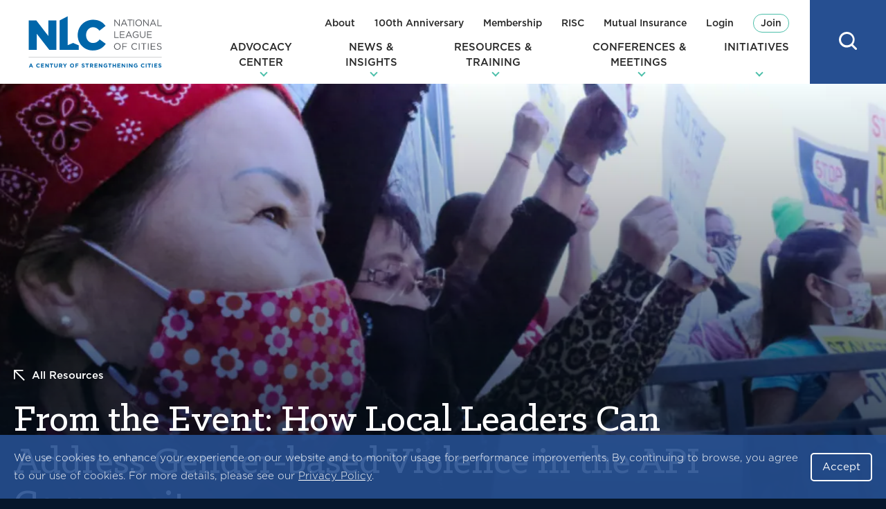

--- FILE ---
content_type: text/html; charset=UTF-8
request_url: https://www.nlc.org/resource/from-the-event-how-local-leaders-can-address-gender-based-violence-in-the-api-community/
body_size: 50430
content:
<!DOCTYPE html>
<html lang="en-US" class="no-js">
<head>

<script type="text/javascript"> document.documentElement.className = document.documentElement.className.replace(/\bno-js\b/, 'js'); </script>
<meta charset="UTF-8">
<meta http-equiv="x-ua-compatible" content="ie=edge"><script type="text/javascript">(window.NREUM||(NREUM={})).init={ajax:{deny_list:["bam.nr-data.net"]},feature_flags:["soft_nav"]};(window.NREUM||(NREUM={})).loader_config={licenseKey:"NRJS-6d83d8e1b4819957dc8",applicationID:"414715976",browserID:"414716078"};;/*! For license information please see nr-loader-rum-1.306.0.min.js.LICENSE.txt */
(()=>{var e,t,r={122:(e,t,r)=>{"use strict";r.d(t,{a:()=>i});var n=r(944);function i(e,t){try{if(!e||"object"!=typeof e)return(0,n.R)(3);if(!t||"object"!=typeof t)return(0,n.R)(4);const r=Object.create(Object.getPrototypeOf(t),Object.getOwnPropertyDescriptors(t)),a=0===Object.keys(r).length?e:r;for(let o in a)if(void 0!==e[o])try{if(null===e[o]){r[o]=null;continue}Array.isArray(e[o])&&Array.isArray(t[o])?r[o]=Array.from(new Set([...e[o],...t[o]])):"object"==typeof e[o]&&"object"==typeof t[o]?r[o]=i(e[o],t[o]):r[o]=e[o]}catch(e){r[o]||(0,n.R)(1,e)}return r}catch(e){(0,n.R)(2,e)}}},154:(e,t,r)=>{"use strict";r.d(t,{OF:()=>c,RI:()=>i,WN:()=>u,bv:()=>a,eN:()=>l,gm:()=>o,mw:()=>s,sb:()=>d});var n=r(863);const i="undefined"!=typeof window&&!!window.document,a="undefined"!=typeof WorkerGlobalScope&&("undefined"!=typeof self&&self instanceof WorkerGlobalScope&&self.navigator instanceof WorkerNavigator||"undefined"!=typeof globalThis&&globalThis instanceof WorkerGlobalScope&&globalThis.navigator instanceof WorkerNavigator),o=i?window:"undefined"!=typeof WorkerGlobalScope&&("undefined"!=typeof self&&self instanceof WorkerGlobalScope&&self||"undefined"!=typeof globalThis&&globalThis instanceof WorkerGlobalScope&&globalThis),s=Boolean("hidden"===o?.document?.visibilityState),c=/iPad|iPhone|iPod/.test(o.navigator?.userAgent),d=c&&"undefined"==typeof SharedWorker,u=((()=>{const e=o.navigator?.userAgent?.match(/Firefox[/\s](\d+\.\d+)/);Array.isArray(e)&&e.length>=2&&e[1]})(),Date.now()-(0,n.t)()),l=()=>"undefined"!=typeof PerformanceNavigationTiming&&o?.performance?.getEntriesByType("navigation")?.[0]?.responseStart},163:(e,t,r)=>{"use strict";r.d(t,{j:()=>E});var n=r(384),i=r(741);var a=r(555);r(860).K7.genericEvents;const o="experimental.resources",s="register",c=e=>{if(!e||"string"!=typeof e)return!1;try{document.createDocumentFragment().querySelector(e)}catch{return!1}return!0};var d=r(614),u=r(944),l=r(122);const f="[data-nr-mask]",g=e=>(0,l.a)(e,(()=>{const e={feature_flags:[],experimental:{allow_registered_children:!1,resources:!1},mask_selector:"*",block_selector:"[data-nr-block]",mask_input_options:{color:!1,date:!1,"datetime-local":!1,email:!1,month:!1,number:!1,range:!1,search:!1,tel:!1,text:!1,time:!1,url:!1,week:!1,textarea:!1,select:!1,password:!0}};return{ajax:{deny_list:void 0,block_internal:!0,enabled:!0,autoStart:!0},api:{get allow_registered_children(){return e.feature_flags.includes(s)||e.experimental.allow_registered_children},set allow_registered_children(t){e.experimental.allow_registered_children=t},duplicate_registered_data:!1},browser_consent_mode:{enabled:!1},distributed_tracing:{enabled:void 0,exclude_newrelic_header:void 0,cors_use_newrelic_header:void 0,cors_use_tracecontext_headers:void 0,allowed_origins:void 0},get feature_flags(){return e.feature_flags},set feature_flags(t){e.feature_flags=t},generic_events:{enabled:!0,autoStart:!0},harvest:{interval:30},jserrors:{enabled:!0,autoStart:!0},logging:{enabled:!0,autoStart:!0},metrics:{enabled:!0,autoStart:!0},obfuscate:void 0,page_action:{enabled:!0},page_view_event:{enabled:!0,autoStart:!0},page_view_timing:{enabled:!0,autoStart:!0},performance:{capture_marks:!1,capture_measures:!1,capture_detail:!0,resources:{get enabled(){return e.feature_flags.includes(o)||e.experimental.resources},set enabled(t){e.experimental.resources=t},asset_types:[],first_party_domains:[],ignore_newrelic:!0}},privacy:{cookies_enabled:!0},proxy:{assets:void 0,beacon:void 0},session:{expiresMs:d.wk,inactiveMs:d.BB},session_replay:{autoStart:!0,enabled:!1,preload:!1,sampling_rate:10,error_sampling_rate:100,collect_fonts:!1,inline_images:!1,fix_stylesheets:!0,mask_all_inputs:!0,get mask_text_selector(){return e.mask_selector},set mask_text_selector(t){c(t)?e.mask_selector="".concat(t,",").concat(f):""===t||null===t?e.mask_selector=f:(0,u.R)(5,t)},get block_class(){return"nr-block"},get ignore_class(){return"nr-ignore"},get mask_text_class(){return"nr-mask"},get block_selector(){return e.block_selector},set block_selector(t){c(t)?e.block_selector+=",".concat(t):""!==t&&(0,u.R)(6,t)},get mask_input_options(){return e.mask_input_options},set mask_input_options(t){t&&"object"==typeof t?e.mask_input_options={...t,password:!0}:(0,u.R)(7,t)}},session_trace:{enabled:!0,autoStart:!0},soft_navigations:{enabled:!0,autoStart:!0},spa:{enabled:!0,autoStart:!0},ssl:void 0,user_actions:{enabled:!0,elementAttributes:["id","className","tagName","type"]}}})());var p=r(154),m=r(324);let h=0;const v={buildEnv:m.F3,distMethod:m.Xs,version:m.xv,originTime:p.WN},b={consented:!1},y={appMetadata:{},get consented(){return this.session?.state?.consent||b.consented},set consented(e){b.consented=e},customTransaction:void 0,denyList:void 0,disabled:!1,harvester:void 0,isolatedBacklog:!1,isRecording:!1,loaderType:void 0,maxBytes:3e4,obfuscator:void 0,onerror:void 0,ptid:void 0,releaseIds:{},session:void 0,timeKeeper:void 0,registeredEntities:[],jsAttributesMetadata:{bytes:0},get harvestCount(){return++h}},_=e=>{const t=(0,l.a)(e,y),r=Object.keys(v).reduce((e,t)=>(e[t]={value:v[t],writable:!1,configurable:!0,enumerable:!0},e),{});return Object.defineProperties(t,r)};var w=r(701);const x=e=>{const t=e.startsWith("http");e+="/",r.p=t?e:"https://"+e};var S=r(836),k=r(241);const R={accountID:void 0,trustKey:void 0,agentID:void 0,licenseKey:void 0,applicationID:void 0,xpid:void 0},A=e=>(0,l.a)(e,R),T=new Set;function E(e,t={},r,o){let{init:s,info:c,loader_config:d,runtime:u={},exposed:l=!0}=t;if(!c){const e=(0,n.pV)();s=e.init,c=e.info,d=e.loader_config}e.init=g(s||{}),e.loader_config=A(d||{}),c.jsAttributes??={},p.bv&&(c.jsAttributes.isWorker=!0),e.info=(0,a.D)(c);const f=e.init,m=[c.beacon,c.errorBeacon];T.has(e.agentIdentifier)||(f.proxy.assets&&(x(f.proxy.assets),m.push(f.proxy.assets)),f.proxy.beacon&&m.push(f.proxy.beacon),e.beacons=[...m],function(e){const t=(0,n.pV)();Object.getOwnPropertyNames(i.W.prototype).forEach(r=>{const n=i.W.prototype[r];if("function"!=typeof n||"constructor"===n)return;let a=t[r];e[r]&&!1!==e.exposed&&"micro-agent"!==e.runtime?.loaderType&&(t[r]=(...t)=>{const n=e[r](...t);return a?a(...t):n})})}(e),(0,n.US)("activatedFeatures",w.B),e.runSoftNavOverSpa&&=!0===f.soft_navigations.enabled&&f.feature_flags.includes("soft_nav")),u.denyList=[...f.ajax.deny_list||[],...f.ajax.block_internal?m:[]],u.ptid=e.agentIdentifier,u.loaderType=r,e.runtime=_(u),T.has(e.agentIdentifier)||(e.ee=S.ee.get(e.agentIdentifier),e.exposed=l,(0,k.W)({agentIdentifier:e.agentIdentifier,drained:!!w.B?.[e.agentIdentifier],type:"lifecycle",name:"initialize",feature:void 0,data:e.config})),T.add(e.agentIdentifier)}},234:(e,t,r)=>{"use strict";r.d(t,{W:()=>a});var n=r(836),i=r(687);class a{constructor(e,t){this.agentIdentifier=e,this.ee=n.ee.get(e),this.featureName=t,this.blocked=!1}deregisterDrain(){(0,i.x3)(this.agentIdentifier,this.featureName)}}},241:(e,t,r)=>{"use strict";r.d(t,{W:()=>a});var n=r(154);const i="newrelic";function a(e={}){try{n.gm.dispatchEvent(new CustomEvent(i,{detail:e}))}catch(e){}}},261:(e,t,r)=>{"use strict";r.d(t,{$9:()=>d,BL:()=>s,CH:()=>g,Dl:()=>_,Fw:()=>y,PA:()=>h,Pl:()=>n,Pv:()=>k,Tb:()=>l,U2:()=>a,V1:()=>S,Wb:()=>x,bt:()=>b,cD:()=>v,d3:()=>w,dT:()=>c,eY:()=>p,fF:()=>f,hG:()=>i,k6:()=>o,nb:()=>m,o5:()=>u});const n="api-",i="addPageAction",a="addToTrace",o="addRelease",s="finished",c="interaction",d="log",u="noticeError",l="pauseReplay",f="recordCustomEvent",g="recordReplay",p="register",m="setApplicationVersion",h="setCurrentRouteName",v="setCustomAttribute",b="setErrorHandler",y="setPageViewName",_="setUserId",w="start",x="wrapLogger",S="measure",k="consent"},289:(e,t,r)=>{"use strict";r.d(t,{GG:()=>o,Qr:()=>c,sB:()=>s});var n=r(878),i=r(389);function a(){return"undefined"==typeof document||"complete"===document.readyState}function o(e,t){if(a())return e();const r=(0,i.J)(e),o=setInterval(()=>{a()&&(clearInterval(o),r())},500);(0,n.sp)("load",r,t)}function s(e){if(a())return e();(0,n.DD)("DOMContentLoaded",e)}function c(e){if(a())return e();(0,n.sp)("popstate",e)}},324:(e,t,r)=>{"use strict";r.d(t,{F3:()=>i,Xs:()=>a,xv:()=>n});const n="1.306.0",i="PROD",a="CDN"},374:(e,t,r)=>{r.nc=(()=>{try{return document?.currentScript?.nonce}catch(e){}return""})()},384:(e,t,r)=>{"use strict";r.d(t,{NT:()=>o,US:()=>u,Zm:()=>s,bQ:()=>d,dV:()=>c,pV:()=>l});var n=r(154),i=r(863),a=r(910);const o={beacon:"bam.nr-data.net",errorBeacon:"bam.nr-data.net"};function s(){return n.gm.NREUM||(n.gm.NREUM={}),void 0===n.gm.newrelic&&(n.gm.newrelic=n.gm.NREUM),n.gm.NREUM}function c(){let e=s();return e.o||(e.o={ST:n.gm.setTimeout,SI:n.gm.setImmediate||n.gm.setInterval,CT:n.gm.clearTimeout,XHR:n.gm.XMLHttpRequest,REQ:n.gm.Request,EV:n.gm.Event,PR:n.gm.Promise,MO:n.gm.MutationObserver,FETCH:n.gm.fetch,WS:n.gm.WebSocket},(0,a.i)(...Object.values(e.o))),e}function d(e,t){let r=s();r.initializedAgents??={},t.initializedAt={ms:(0,i.t)(),date:new Date},r.initializedAgents[e]=t}function u(e,t){s()[e]=t}function l(){return function(){let e=s();const t=e.info||{};e.info={beacon:o.beacon,errorBeacon:o.errorBeacon,...t}}(),function(){let e=s();const t=e.init||{};e.init={...t}}(),c(),function(){let e=s();const t=e.loader_config||{};e.loader_config={...t}}(),s()}},389:(e,t,r)=>{"use strict";function n(e,t=500,r={}){const n=r?.leading||!1;let i;return(...r)=>{n&&void 0===i&&(e.apply(this,r),i=setTimeout(()=>{i=clearTimeout(i)},t)),n||(clearTimeout(i),i=setTimeout(()=>{e.apply(this,r)},t))}}function i(e){let t=!1;return(...r)=>{t||(t=!0,e.apply(this,r))}}r.d(t,{J:()=>i,s:()=>n})},555:(e,t,r)=>{"use strict";r.d(t,{D:()=>s,f:()=>o});var n=r(384),i=r(122);const a={beacon:n.NT.beacon,errorBeacon:n.NT.errorBeacon,licenseKey:void 0,applicationID:void 0,sa:void 0,queueTime:void 0,applicationTime:void 0,ttGuid:void 0,user:void 0,account:void 0,product:void 0,extra:void 0,jsAttributes:{},userAttributes:void 0,atts:void 0,transactionName:void 0,tNamePlain:void 0};function o(e){try{return!!e.licenseKey&&!!e.errorBeacon&&!!e.applicationID}catch(e){return!1}}const s=e=>(0,i.a)(e,a)},566:(e,t,r)=>{"use strict";r.d(t,{LA:()=>s,bz:()=>o});var n=r(154);const i="xxxxxxxx-xxxx-4xxx-yxxx-xxxxxxxxxxxx";function a(e,t){return e?15&e[t]:16*Math.random()|0}function o(){const e=n.gm?.crypto||n.gm?.msCrypto;let t,r=0;return e&&e.getRandomValues&&(t=e.getRandomValues(new Uint8Array(30))),i.split("").map(e=>"x"===e?a(t,r++).toString(16):"y"===e?(3&a()|8).toString(16):e).join("")}function s(e){const t=n.gm?.crypto||n.gm?.msCrypto;let r,i=0;t&&t.getRandomValues&&(r=t.getRandomValues(new Uint8Array(e)));const o=[];for(var s=0;s<e;s++)o.push(a(r,i++).toString(16));return o.join("")}},606:(e,t,r)=>{"use strict";r.d(t,{i:()=>a});var n=r(908);a.on=o;var i=a.handlers={};function a(e,t,r,a){o(a||n.d,i,e,t,r)}function o(e,t,r,i,a){a||(a="feature"),e||(e=n.d);var o=t[a]=t[a]||{};(o[r]=o[r]||[]).push([e,i])}},607:(e,t,r)=>{"use strict";r.d(t,{W:()=>n});const n=(0,r(566).bz)()},614:(e,t,r)=>{"use strict";r.d(t,{BB:()=>o,H3:()=>n,g:()=>d,iL:()=>c,tS:()=>s,uh:()=>i,wk:()=>a});const n="NRBA",i="SESSION",a=144e5,o=18e5,s={STARTED:"session-started",PAUSE:"session-pause",RESET:"session-reset",RESUME:"session-resume",UPDATE:"session-update"},c={SAME_TAB:"same-tab",CROSS_TAB:"cross-tab"},d={OFF:0,FULL:1,ERROR:2}},630:(e,t,r)=>{"use strict";r.d(t,{T:()=>n});const n=r(860).K7.pageViewEvent},646:(e,t,r)=>{"use strict";r.d(t,{y:()=>n});class n{constructor(e){this.contextId=e}}},687:(e,t,r)=>{"use strict";r.d(t,{Ak:()=>d,Ze:()=>f,x3:()=>u});var n=r(241),i=r(836),a=r(606),o=r(860),s=r(646);const c={};function d(e,t){const r={staged:!1,priority:o.P3[t]||0};l(e),c[e].get(t)||c[e].set(t,r)}function u(e,t){e&&c[e]&&(c[e].get(t)&&c[e].delete(t),p(e,t,!1),c[e].size&&g(e))}function l(e){if(!e)throw new Error("agentIdentifier required");c[e]||(c[e]=new Map)}function f(e="",t="feature",r=!1){if(l(e),!e||!c[e].get(t)||r)return p(e,t);c[e].get(t).staged=!0,g(e)}function g(e){const t=Array.from(c[e]);t.every(([e,t])=>t.staged)&&(t.sort((e,t)=>e[1].priority-t[1].priority),t.forEach(([t])=>{c[e].delete(t),p(e,t)}))}function p(e,t,r=!0){const o=e?i.ee.get(e):i.ee,c=a.i.handlers;if(!o.aborted&&o.backlog&&c){if((0,n.W)({agentIdentifier:e,type:"lifecycle",name:"drain",feature:t}),r){const e=o.backlog[t],r=c[t];if(r){for(let t=0;e&&t<e.length;++t)m(e[t],r);Object.entries(r).forEach(([e,t])=>{Object.values(t||{}).forEach(t=>{t[0]?.on&&t[0]?.context()instanceof s.y&&t[0].on(e,t[1])})})}}o.isolatedBacklog||delete c[t],o.backlog[t]=null,o.emit("drain-"+t,[])}}function m(e,t){var r=e[1];Object.values(t[r]||{}).forEach(t=>{var r=e[0];if(t[0]===r){var n=t[1],i=e[3],a=e[2];n.apply(i,a)}})}},699:(e,t,r)=>{"use strict";r.d(t,{It:()=>a,KC:()=>s,No:()=>i,qh:()=>o});var n=r(860);const i=16e3,a=1e6,o="SESSION_ERROR",s={[n.K7.logging]:!0,[n.K7.genericEvents]:!1,[n.K7.jserrors]:!1,[n.K7.ajax]:!1}},701:(e,t,r)=>{"use strict";r.d(t,{B:()=>a,t:()=>o});var n=r(241);const i=new Set,a={};function o(e,t){const r=t.agentIdentifier;a[r]??={},e&&"object"==typeof e&&(i.has(r)||(t.ee.emit("rumresp",[e]),a[r]=e,i.add(r),(0,n.W)({agentIdentifier:r,loaded:!0,drained:!0,type:"lifecycle",name:"load",feature:void 0,data:e})))}},741:(e,t,r)=>{"use strict";r.d(t,{W:()=>a});var n=r(944),i=r(261);class a{#e(e,...t){if(this[e]!==a.prototype[e])return this[e](...t);(0,n.R)(35,e)}addPageAction(e,t){return this.#e(i.hG,e,t)}register(e){return this.#e(i.eY,e)}recordCustomEvent(e,t){return this.#e(i.fF,e,t)}setPageViewName(e,t){return this.#e(i.Fw,e,t)}setCustomAttribute(e,t,r){return this.#e(i.cD,e,t,r)}noticeError(e,t){return this.#e(i.o5,e,t)}setUserId(e){return this.#e(i.Dl,e)}setApplicationVersion(e){return this.#e(i.nb,e)}setErrorHandler(e){return this.#e(i.bt,e)}addRelease(e,t){return this.#e(i.k6,e,t)}log(e,t){return this.#e(i.$9,e,t)}start(){return this.#e(i.d3)}finished(e){return this.#e(i.BL,e)}recordReplay(){return this.#e(i.CH)}pauseReplay(){return this.#e(i.Tb)}addToTrace(e){return this.#e(i.U2,e)}setCurrentRouteName(e){return this.#e(i.PA,e)}interaction(e){return this.#e(i.dT,e)}wrapLogger(e,t,r){return this.#e(i.Wb,e,t,r)}measure(e,t){return this.#e(i.V1,e,t)}consent(e){return this.#e(i.Pv,e)}}},782:(e,t,r)=>{"use strict";r.d(t,{T:()=>n});const n=r(860).K7.pageViewTiming},836:(e,t,r)=>{"use strict";r.d(t,{P:()=>s,ee:()=>c});var n=r(384),i=r(990),a=r(646),o=r(607);const s="nr@context:".concat(o.W),c=function e(t,r){var n={},o={},u={},l=!1;try{l=16===r.length&&d.initializedAgents?.[r]?.runtime.isolatedBacklog}catch(e){}var f={on:p,addEventListener:p,removeEventListener:function(e,t){var r=n[e];if(!r)return;for(var i=0;i<r.length;i++)r[i]===t&&r.splice(i,1)},emit:function(e,r,n,i,a){!1!==a&&(a=!0);if(c.aborted&&!i)return;t&&a&&t.emit(e,r,n);var s=g(n);m(e).forEach(e=>{e.apply(s,r)});var d=v()[o[e]];d&&d.push([f,e,r,s]);return s},get:h,listeners:m,context:g,buffer:function(e,t){const r=v();if(t=t||"feature",f.aborted)return;Object.entries(e||{}).forEach(([e,n])=>{o[n]=t,t in r||(r[t]=[])})},abort:function(){f._aborted=!0,Object.keys(f.backlog).forEach(e=>{delete f.backlog[e]})},isBuffering:function(e){return!!v()[o[e]]},debugId:r,backlog:l?{}:t&&"object"==typeof t.backlog?t.backlog:{},isolatedBacklog:l};return Object.defineProperty(f,"aborted",{get:()=>{let e=f._aborted||!1;return e||(t&&(e=t.aborted),e)}}),f;function g(e){return e&&e instanceof a.y?e:e?(0,i.I)(e,s,()=>new a.y(s)):new a.y(s)}function p(e,t){n[e]=m(e).concat(t)}function m(e){return n[e]||[]}function h(t){return u[t]=u[t]||e(f,t)}function v(){return f.backlog}}(void 0,"globalEE"),d=(0,n.Zm)();d.ee||(d.ee=c)},843:(e,t,r)=>{"use strict";r.d(t,{G:()=>a,u:()=>i});var n=r(878);function i(e,t=!1,r,i){(0,n.DD)("visibilitychange",function(){if(t)return void("hidden"===document.visibilityState&&e());e(document.visibilityState)},r,i)}function a(e,t,r){(0,n.sp)("pagehide",e,t,r)}},860:(e,t,r)=>{"use strict";r.d(t,{$J:()=>u,K7:()=>c,P3:()=>d,XX:()=>i,Yy:()=>s,df:()=>a,qY:()=>n,v4:()=>o});const n="events",i="jserrors",a="browser/blobs",o="rum",s="browser/logs",c={ajax:"ajax",genericEvents:"generic_events",jserrors:i,logging:"logging",metrics:"metrics",pageAction:"page_action",pageViewEvent:"page_view_event",pageViewTiming:"page_view_timing",sessionReplay:"session_replay",sessionTrace:"session_trace",softNav:"soft_navigations",spa:"spa"},d={[c.pageViewEvent]:1,[c.pageViewTiming]:2,[c.metrics]:3,[c.jserrors]:4,[c.spa]:5,[c.ajax]:6,[c.sessionTrace]:7,[c.softNav]:8,[c.sessionReplay]:9,[c.logging]:10,[c.genericEvents]:11},u={[c.pageViewEvent]:o,[c.pageViewTiming]:n,[c.ajax]:n,[c.spa]:n,[c.softNav]:n,[c.metrics]:i,[c.jserrors]:i,[c.sessionTrace]:a,[c.sessionReplay]:a,[c.logging]:s,[c.genericEvents]:"ins"}},863:(e,t,r)=>{"use strict";function n(){return Math.floor(performance.now())}r.d(t,{t:()=>n})},878:(e,t,r)=>{"use strict";function n(e,t){return{capture:e,passive:!1,signal:t}}function i(e,t,r=!1,i){window.addEventListener(e,t,n(r,i))}function a(e,t,r=!1,i){document.addEventListener(e,t,n(r,i))}r.d(t,{DD:()=>a,jT:()=>n,sp:()=>i})},908:(e,t,r)=>{"use strict";r.d(t,{d:()=>n,p:()=>i});var n=r(836).ee.get("handle");function i(e,t,r,i,a){a?(a.buffer([e],i),a.emit(e,t,r)):(n.buffer([e],i),n.emit(e,t,r))}},910:(e,t,r)=>{"use strict";r.d(t,{i:()=>a});var n=r(944);const i=new Map;function a(...e){return e.every(e=>{if(i.has(e))return i.get(e);const t="function"==typeof e?e.toString():"",r=t.includes("[native code]"),a=t.includes("nrWrapper");return r||a||(0,n.R)(64,e?.name||t),i.set(e,r),r})}},944:(e,t,r)=>{"use strict";r.d(t,{R:()=>i});var n=r(241);function i(e,t){"function"==typeof console.debug&&(console.debug("New Relic Warning: https://github.com/newrelic/newrelic-browser-agent/blob/main/docs/warning-codes.md#".concat(e),t),(0,n.W)({agentIdentifier:null,drained:null,type:"data",name:"warn",feature:"warn",data:{code:e,secondary:t}}))}},969:(e,t,r)=>{"use strict";r.d(t,{TZ:()=>n,XG:()=>s,rs:()=>i,xV:()=>o,z_:()=>a});const n=r(860).K7.metrics,i="sm",a="cm",o="storeSupportabilityMetrics",s="storeEventMetrics"},990:(e,t,r)=>{"use strict";r.d(t,{I:()=>i});var n=Object.prototype.hasOwnProperty;function i(e,t,r){if(n.call(e,t))return e[t];var i=r();if(Object.defineProperty&&Object.keys)try{return Object.defineProperty(e,t,{value:i,writable:!0,enumerable:!1}),i}catch(e){}return e[t]=i,i}}},n={};function i(e){var t=n[e];if(void 0!==t)return t.exports;var a=n[e]={exports:{}};return r[e](a,a.exports,i),a.exports}i.m=r,i.d=(e,t)=>{for(var r in t)i.o(t,r)&&!i.o(e,r)&&Object.defineProperty(e,r,{enumerable:!0,get:t[r]})},i.f={},i.e=e=>Promise.all(Object.keys(i.f).reduce((t,r)=>(i.f[r](e,t),t),[])),i.u=e=>"nr-rum-1.306.0.min.js",i.o=(e,t)=>Object.prototype.hasOwnProperty.call(e,t),e={},t="NRBA-1.306.0.PROD:",i.l=(r,n,a,o)=>{if(e[r])e[r].push(n);else{var s,c;if(void 0!==a)for(var d=document.getElementsByTagName("script"),u=0;u<d.length;u++){var l=d[u];if(l.getAttribute("src")==r||l.getAttribute("data-webpack")==t+a){s=l;break}}if(!s){c=!0;var f={296:"sha512-XHJAyYwsxAD4jnOFenBf2aq49/pv28jKOJKs7YGQhagYYI2Zk8nHflZPdd7WiilkmEkgIZQEFX4f1AJMoyzKwA=="};(s=document.createElement("script")).charset="utf-8",i.nc&&s.setAttribute("nonce",i.nc),s.setAttribute("data-webpack",t+a),s.src=r,0!==s.src.indexOf(window.location.origin+"/")&&(s.crossOrigin="anonymous"),f[o]&&(s.integrity=f[o])}e[r]=[n];var g=(t,n)=>{s.onerror=s.onload=null,clearTimeout(p);var i=e[r];if(delete e[r],s.parentNode&&s.parentNode.removeChild(s),i&&i.forEach(e=>e(n)),t)return t(n)},p=setTimeout(g.bind(null,void 0,{type:"timeout",target:s}),12e4);s.onerror=g.bind(null,s.onerror),s.onload=g.bind(null,s.onload),c&&document.head.appendChild(s)}},i.r=e=>{"undefined"!=typeof Symbol&&Symbol.toStringTag&&Object.defineProperty(e,Symbol.toStringTag,{value:"Module"}),Object.defineProperty(e,"__esModule",{value:!0})},i.p="https://js-agent.newrelic.com/",(()=>{var e={374:0,840:0};i.f.j=(t,r)=>{var n=i.o(e,t)?e[t]:void 0;if(0!==n)if(n)r.push(n[2]);else{var a=new Promise((r,i)=>n=e[t]=[r,i]);r.push(n[2]=a);var o=i.p+i.u(t),s=new Error;i.l(o,r=>{if(i.o(e,t)&&(0!==(n=e[t])&&(e[t]=void 0),n)){var a=r&&("load"===r.type?"missing":r.type),o=r&&r.target&&r.target.src;s.message="Loading chunk "+t+" failed: ("+a+": "+o+")",s.name="ChunkLoadError",s.type=a,s.request=o,n[1](s)}},"chunk-"+t,t)}};var t=(t,r)=>{var n,a,[o,s,c]=r,d=0;if(o.some(t=>0!==e[t])){for(n in s)i.o(s,n)&&(i.m[n]=s[n]);if(c)c(i)}for(t&&t(r);d<o.length;d++)a=o[d],i.o(e,a)&&e[a]&&e[a][0](),e[a]=0},r=self["webpackChunk:NRBA-1.306.0.PROD"]=self["webpackChunk:NRBA-1.306.0.PROD"]||[];r.forEach(t.bind(null,0)),r.push=t.bind(null,r.push.bind(r))})(),(()=>{"use strict";i(374);var e=i(566),t=i(741);class r extends t.W{agentIdentifier=(0,e.LA)(16)}var n=i(860);const a=Object.values(n.K7);var o=i(163);var s=i(908),c=i(863),d=i(261),u=i(241),l=i(944),f=i(701),g=i(969);function p(e,t,i,a){const o=a||i;!o||o[e]&&o[e]!==r.prototype[e]||(o[e]=function(){(0,s.p)(g.xV,["API/"+e+"/called"],void 0,n.K7.metrics,i.ee),(0,u.W)({agentIdentifier:i.agentIdentifier,drained:!!f.B?.[i.agentIdentifier],type:"data",name:"api",feature:d.Pl+e,data:{}});try{return t.apply(this,arguments)}catch(e){(0,l.R)(23,e)}})}function m(e,t,r,n,i){const a=e.info;null===r?delete a.jsAttributes[t]:a.jsAttributes[t]=r,(i||null===r)&&(0,s.p)(d.Pl+n,[(0,c.t)(),t,r],void 0,"session",e.ee)}var h=i(687),v=i(234),b=i(289),y=i(154),_=i(384);const w=e=>y.RI&&!0===e?.privacy.cookies_enabled;function x(e){return!!(0,_.dV)().o.MO&&w(e)&&!0===e?.session_trace.enabled}var S=i(389),k=i(699);class R extends v.W{constructor(e,t){super(e.agentIdentifier,t),this.agentRef=e,this.abortHandler=void 0,this.featAggregate=void 0,this.loadedSuccessfully=void 0,this.onAggregateImported=new Promise(e=>{this.loadedSuccessfully=e}),this.deferred=Promise.resolve(),!1===e.init[this.featureName].autoStart?this.deferred=new Promise((t,r)=>{this.ee.on("manual-start-all",(0,S.J)(()=>{(0,h.Ak)(e.agentIdentifier,this.featureName),t()}))}):(0,h.Ak)(e.agentIdentifier,t)}importAggregator(e,t,r={}){if(this.featAggregate)return;const n=async()=>{let n;await this.deferred;try{if(w(e.init)){const{setupAgentSession:t}=await i.e(296).then(i.bind(i,305));n=t(e)}}catch(e){(0,l.R)(20,e),this.ee.emit("internal-error",[e]),(0,s.p)(k.qh,[e],void 0,this.featureName,this.ee)}try{if(!this.#t(this.featureName,n,e.init))return(0,h.Ze)(this.agentIdentifier,this.featureName),void this.loadedSuccessfully(!1);const{Aggregate:i}=await t();this.featAggregate=new i(e,r),e.runtime.harvester.initializedAggregates.push(this.featAggregate),this.loadedSuccessfully(!0)}catch(e){(0,l.R)(34,e),this.abortHandler?.(),(0,h.Ze)(this.agentIdentifier,this.featureName,!0),this.loadedSuccessfully(!1),this.ee&&this.ee.abort()}};y.RI?(0,b.GG)(()=>n(),!0):n()}#t(e,t,r){if(this.blocked)return!1;switch(e){case n.K7.sessionReplay:return x(r)&&!!t;case n.K7.sessionTrace:return!!t;default:return!0}}}var A=i(630),T=i(614);class E extends R{static featureName=A.T;constructor(e){var t;super(e,A.T),this.setupInspectionEvents(e.agentIdentifier),t=e,p(d.Fw,function(e,r){"string"==typeof e&&("/"!==e.charAt(0)&&(e="/"+e),t.runtime.customTransaction=(r||"http://custom.transaction")+e,(0,s.p)(d.Pl+d.Fw,[(0,c.t)()],void 0,void 0,t.ee))},t),this.importAggregator(e,()=>i.e(296).then(i.bind(i,943)))}setupInspectionEvents(e){const t=(t,r)=>{t&&(0,u.W)({agentIdentifier:e,timeStamp:t.timeStamp,loaded:"complete"===t.target.readyState,type:"window",name:r,data:t.target.location+""})};(0,b.sB)(e=>{t(e,"DOMContentLoaded")}),(0,b.GG)(e=>{t(e,"load")}),(0,b.Qr)(e=>{t(e,"navigate")}),this.ee.on(T.tS.UPDATE,(t,r)=>{(0,u.W)({agentIdentifier:e,type:"lifecycle",name:"session",data:r})})}}var N=i(843),I=i(782);class j extends R{static featureName=I.T;constructor(e){super(e,I.T),y.RI&&((0,N.u)(()=>(0,s.p)("docHidden",[(0,c.t)()],void 0,I.T,this.ee),!0),(0,N.G)(()=>(0,s.p)("winPagehide",[(0,c.t)()],void 0,I.T,this.ee)),this.importAggregator(e,()=>i.e(296).then(i.bind(i,117))))}}class P extends R{static featureName=g.TZ;constructor(e){super(e,g.TZ),y.RI&&document.addEventListener("securitypolicyviolation",e=>{(0,s.p)(g.xV,["Generic/CSPViolation/Detected"],void 0,this.featureName,this.ee)}),this.importAggregator(e,()=>i.e(296).then(i.bind(i,623)))}}new class extends r{constructor(e){var t;(super(),y.gm)?(this.features={},(0,_.bQ)(this.agentIdentifier,this),this.desiredFeatures=new Set(e.features||[]),this.desiredFeatures.add(E),this.runSoftNavOverSpa=[...this.desiredFeatures].some(e=>e.featureName===n.K7.softNav),(0,o.j)(this,e,e.loaderType||"agent"),t=this,p(d.cD,function(e,r,n=!1){if("string"==typeof e){if(["string","number","boolean"].includes(typeof r)||null===r)return m(t,e,r,d.cD,n);(0,l.R)(40,typeof r)}else(0,l.R)(39,typeof e)},t),function(e){p(d.Dl,function(t){if("string"==typeof t||null===t)return m(e,"enduser.id",t,d.Dl,!0);(0,l.R)(41,typeof t)},e)}(this),function(e){p(d.nb,function(t){if("string"==typeof t||null===t)return m(e,"application.version",t,d.nb,!1);(0,l.R)(42,typeof t)},e)}(this),function(e){p(d.d3,function(){e.ee.emit("manual-start-all")},e)}(this),function(e){p(d.Pv,function(t=!0){if("boolean"==typeof t){if((0,s.p)(d.Pl+d.Pv,[t],void 0,"session",e.ee),e.runtime.consented=t,t){const t=e.features.page_view_event;t.onAggregateImported.then(e=>{const r=t.featAggregate;e&&!r.sentRum&&r.sendRum()})}}else(0,l.R)(65,typeof t)},e)}(this),this.run()):(0,l.R)(21)}get config(){return{info:this.info,init:this.init,loader_config:this.loader_config,runtime:this.runtime}}get api(){return this}run(){try{const e=function(e){const t={};return a.forEach(r=>{t[r]=!!e[r]?.enabled}),t}(this.init),t=[...this.desiredFeatures];t.sort((e,t)=>n.P3[e.featureName]-n.P3[t.featureName]),t.forEach(t=>{if(!e[t.featureName]&&t.featureName!==n.K7.pageViewEvent)return;if(this.runSoftNavOverSpa&&t.featureName===n.K7.spa)return;if(!this.runSoftNavOverSpa&&t.featureName===n.K7.softNav)return;const r=function(e){switch(e){case n.K7.ajax:return[n.K7.jserrors];case n.K7.sessionTrace:return[n.K7.ajax,n.K7.pageViewEvent];case n.K7.sessionReplay:return[n.K7.sessionTrace];case n.K7.pageViewTiming:return[n.K7.pageViewEvent];default:return[]}}(t.featureName).filter(e=>!(e in this.features));r.length>0&&(0,l.R)(36,{targetFeature:t.featureName,missingDependencies:r}),this.features[t.featureName]=new t(this)})}catch(e){(0,l.R)(22,e);for(const e in this.features)this.features[e].abortHandler?.();const t=(0,_.Zm)();delete t.initializedAgents[this.agentIdentifier]?.features,delete this.sharedAggregator;return t.ee.get(this.agentIdentifier).abort(),!1}}}({features:[E,j,P],loaderType:"lite"})})()})();</script>
<meta name="viewport" content="width=device-width, initial-scale=1">

<title>From the Event: How Local Leaders Can Address Gender-based Violence in the API Community - National League of Cities</title>

<!-- Google Tag Manager for WordPress by gtm4wp.com -->
<script data-cfasync="false" data-pagespeed-no-defer>
	var gtm4wp_datalayer_name = "dataLayer";
	var dataLayer = dataLayer || [];
</script>
<!-- End Google Tag Manager for WordPress by gtm4wp.com --><script>
window.NLC = window.NLC || {}; 
window.NLC.env = {
    "home": "https:\/\/www.nlc.org",
    "assets": "https:\/\/www.nlc.org\/wp-content\/themes\/nlc\/assets",
    "template": "singular.php"
}
</script>
<meta name="robots" content="max-snippet:-1,max-image-preview:standard,max-video-preview:-1" />
<link rel="canonical" href="https://www.nlc.org/resource/from-the-event-how-local-leaders-can-address-gender-based-violence-in-the-api-community/" />
<meta name="description" content="The Asian Pacific Institute on Gender-based Violence reports: During the event, presenters highlighted how local leaders can work towards ending gender-based…" />
<meta name="theme-color" content="#0057b8" />
<meta property="og:type" content="article" />
<meta property="og:locale" content="en_US" />
<meta property="og:site_name" content="National League of Cities" />
<meta property="og:title" content="From the Event: How Local Leaders Can Address Gender-based Violence in the API Community" />
<meta property="og:description" content="The Asian Pacific Institute on Gender-based Violence reports: During the event, presenters highlighted how local leaders can work towards ending gender-based violence and how to advance gender…" />
<meta property="og:url" content="https://www.nlc.org/resource/from-the-event-how-local-leaders-can-address-gender-based-violence-in-the-api-community/" />
<meta property="og:image" content="https://www.nlc.org/wp-content/uploads/2021/05/From-the-Event-How-Local-Leaders-Can-Address-Gender-based-Violence-in-the-API-Community-1350.png" />
<meta property="og:image:width" content="1350" />
<meta property="og:image:height" content="900" />
<meta property="article:published_time" content="2021-05-27T14:21:55+00:00" />
<meta property="article:modified_time" content="2025-04-03T15:20:03+00:00" />
<meta name="twitter:card" content="summary_large_image" />
<meta name="twitter:title" content="From the Event: How Local Leaders Can Address Gender-based Violence in the API Community" />
<meta name="twitter:description" content="The Asian Pacific Institute on Gender-based Violence reports: During the event, presenters highlighted how local leaders can work towards ending gender-based violence and how to advance gender…" />
<meta name="twitter:image" content="https://www.nlc.org/wp-content/uploads/2021/05/From-the-Event-How-Local-Leaders-Can-Address-Gender-based-Violence-in-the-API-Community-1350.png" />
<script type="application/ld+json">{"@context":"https://schema.org","@graph":[{"@type":"WebSite","@id":"https://www.nlc.org/#/schema/WebSite","url":"https://www.nlc.org/","name":"National League of Cities","description":"A Century of Strengthening Cities","inLanguage":"en-US","potentialAction":{"@type":"SearchAction","target":{"@type":"EntryPoint","urlTemplate":"https://www.nlc.org/search/{search_term_string}/"},"query-input":"required name=search_term_string"},"publisher":{"@type":"Organization","@id":"https://www.nlc.org/#/schema/Organization","name":"National League of Cities","url":"https://www.nlc.org/"}},{"@type":"WebPage","@id":"https://www.nlc.org/resource/from-the-event-how-local-leaders-can-address-gender-based-violence-in-the-api-community/","url":"https://www.nlc.org/resource/from-the-event-how-local-leaders-can-address-gender-based-violence-in-the-api-community/","name":"From the Event: How Local Leaders Can Address Gender-based Violence in the API Community - National League of Cities","description":"The Asian Pacific Institute on Gender-based Violence reports: During the event, presenters highlighted how local leaders can work towards ending gender-based…","inLanguage":"en-US","isPartOf":{"@id":"https://www.nlc.org/#/schema/WebSite"},"breadcrumb":{"@type":"BreadcrumbList","@id":"https://www.nlc.org/#/schema/BreadcrumbList","itemListElement":[{"@type":"ListItem","position":1,"item":"https://www.nlc.org/","name":"National League of Cities"},{"@type":"ListItem","position":2,"item":"https://www.nlc.org/resources-training/resource-library/","name":"Resources"},{"@type":"ListItem","position":3,"item":"https://www.nlc.org/resources/audience/member/","name":"Member"},{"@type":"ListItem","position":4,"name":"From the Event: How Local Leaders Can Address Gender-based Violence in the API Community"}]},"potentialAction":{"@type":"ReadAction","target":"https://www.nlc.org/resource/from-the-event-how-local-leaders-can-address-gender-based-violence-in-the-api-community/"},"datePublished":"2021-05-27T14:21:55+00:00","dateModified":"2025-04-03T15:20:03+00:00","author":{"@type":"Person","@id":"https://www.nlc.org/#/schema/Person/9694879a32f4269c019e8a5d2bd37910","name":"Melissa Williams"}}]}</script>
<link rel='dns-prefetch' href='//www.googletagmanager.com' />
<link rel="alternate" type="application/rss+xml" title="National League of Cities &raquo; Feed" href="https://www.nlc.org/feed/" />
<style id='wp-img-auto-sizes-contain-inline-css' type='text/css'>
img:is([sizes=auto i],[sizes^="auto," i]){contain-intrinsic-size:3000px 1500px}
/*# sourceURL=wp-img-auto-sizes-contain-inline-css */
</style>
<style id='wp-block-library-inline-css' type='text/css'>
:root{--wp-block-synced-color:#7a00df;--wp-block-synced-color--rgb:122,0,223;--wp-bound-block-color:var(--wp-block-synced-color);--wp-editor-canvas-background:#ddd;--wp-admin-theme-color:#007cba;--wp-admin-theme-color--rgb:0,124,186;--wp-admin-theme-color-darker-10:#006ba1;--wp-admin-theme-color-darker-10--rgb:0,107,160.5;--wp-admin-theme-color-darker-20:#005a87;--wp-admin-theme-color-darker-20--rgb:0,90,135;--wp-admin-border-width-focus:2px}@media (min-resolution:192dpi){:root{--wp-admin-border-width-focus:1.5px}}.wp-element-button{cursor:pointer}:root .has-very-light-gray-background-color{background-color:#eee}:root .has-very-dark-gray-background-color{background-color:#313131}:root .has-very-light-gray-color{color:#eee}:root .has-very-dark-gray-color{color:#313131}:root .has-vivid-green-cyan-to-vivid-cyan-blue-gradient-background{background:linear-gradient(135deg,#00d084,#0693e3)}:root .has-purple-crush-gradient-background{background:linear-gradient(135deg,#34e2e4,#4721fb 50%,#ab1dfe)}:root .has-hazy-dawn-gradient-background{background:linear-gradient(135deg,#faaca8,#dad0ec)}:root .has-subdued-olive-gradient-background{background:linear-gradient(135deg,#fafae1,#67a671)}:root .has-atomic-cream-gradient-background{background:linear-gradient(135deg,#fdd79a,#004a59)}:root .has-nightshade-gradient-background{background:linear-gradient(135deg,#330968,#31cdcf)}:root .has-midnight-gradient-background{background:linear-gradient(135deg,#020381,#2874fc)}:root{--wp--preset--font-size--normal:16px;--wp--preset--font-size--huge:42px}.has-regular-font-size{font-size:1em}.has-larger-font-size{font-size:2.625em}.has-normal-font-size{font-size:var(--wp--preset--font-size--normal)}.has-huge-font-size{font-size:var(--wp--preset--font-size--huge)}.has-text-align-center{text-align:center}.has-text-align-left{text-align:left}.has-text-align-right{text-align:right}.has-fit-text{white-space:nowrap!important}#end-resizable-editor-section{display:none}.aligncenter{clear:both}.items-justified-left{justify-content:flex-start}.items-justified-center{justify-content:center}.items-justified-right{justify-content:flex-end}.items-justified-space-between{justify-content:space-between}.screen-reader-text{border:0;clip-path:inset(50%);height:1px;margin:-1px;overflow:hidden;padding:0;position:absolute;width:1px;word-wrap:normal!important}.screen-reader-text:focus{background-color:#ddd;clip-path:none;color:#444;display:block;font-size:1em;height:auto;left:5px;line-height:normal;padding:15px 23px 14px;text-decoration:none;top:5px;width:auto;z-index:100000}html :where(.has-border-color){border-style:solid}html :where([style*=border-top-color]){border-top-style:solid}html :where([style*=border-right-color]){border-right-style:solid}html :where([style*=border-bottom-color]){border-bottom-style:solid}html :where([style*=border-left-color]){border-left-style:solid}html :where([style*=border-width]){border-style:solid}html :where([style*=border-top-width]){border-top-style:solid}html :where([style*=border-right-width]){border-right-style:solid}html :where([style*=border-bottom-width]){border-bottom-style:solid}html :where([style*=border-left-width]){border-left-style:solid}html :where(img[class*=wp-image-]){height:auto;max-width:100%}:where(figure){margin:0 0 1em}html :where(.is-position-sticky){--wp-admin--admin-bar--position-offset:var(--wp-admin--admin-bar--height,0px)}@media screen and (max-width:600px){html :where(.is-position-sticky){--wp-admin--admin-bar--position-offset:0px}}

/*# sourceURL=wp-block-library-inline-css */
</style><style id='wp-block-list-inline-css' type='text/css'>
ol,ul{box-sizing:border-box}:root :where(.wp-block-list.has-background){padding:1.25em 2.375em}
/*# sourceURL=https://www.nlc.org/wp-includes/blocks/list/style.min.css */
</style>
<style id='wp-block-embed-inline-css' type='text/css'>
.wp-block-embed.alignleft,.wp-block-embed.alignright,.wp-block[data-align=left]>[data-type="core/embed"],.wp-block[data-align=right]>[data-type="core/embed"]{max-width:360px;width:100%}.wp-block-embed.alignleft .wp-block-embed__wrapper,.wp-block-embed.alignright .wp-block-embed__wrapper,.wp-block[data-align=left]>[data-type="core/embed"] .wp-block-embed__wrapper,.wp-block[data-align=right]>[data-type="core/embed"] .wp-block-embed__wrapper{min-width:280px}.wp-block-cover .wp-block-embed{min-height:240px;min-width:320px}.wp-block-embed{overflow-wrap:break-word}.wp-block-embed :where(figcaption){margin-bottom:1em;margin-top:.5em}.wp-block-embed iframe{max-width:100%}.wp-block-embed__wrapper{position:relative}.wp-embed-responsive .wp-has-aspect-ratio .wp-block-embed__wrapper:before{content:"";display:block;padding-top:50%}.wp-embed-responsive .wp-has-aspect-ratio iframe{bottom:0;height:100%;left:0;position:absolute;right:0;top:0;width:100%}.wp-embed-responsive .wp-embed-aspect-21-9 .wp-block-embed__wrapper:before{padding-top:42.85%}.wp-embed-responsive .wp-embed-aspect-18-9 .wp-block-embed__wrapper:before{padding-top:50%}.wp-embed-responsive .wp-embed-aspect-16-9 .wp-block-embed__wrapper:before{padding-top:56.25%}.wp-embed-responsive .wp-embed-aspect-4-3 .wp-block-embed__wrapper:before{padding-top:75%}.wp-embed-responsive .wp-embed-aspect-1-1 .wp-block-embed__wrapper:before{padding-top:100%}.wp-embed-responsive .wp-embed-aspect-9-16 .wp-block-embed__wrapper:before{padding-top:177.77%}.wp-embed-responsive .wp-embed-aspect-1-2 .wp-block-embed__wrapper:before{padding-top:200%}
/*# sourceURL=https://www.nlc.org/wp-includes/blocks/embed/style.min.css */
</style>
<style id='wp-block-paragraph-inline-css' type='text/css'>
.is-small-text{font-size:.875em}.is-regular-text{font-size:1em}.is-large-text{font-size:2.25em}.is-larger-text{font-size:3em}.has-drop-cap:not(:focus):first-letter{float:left;font-size:8.4em;font-style:normal;font-weight:100;line-height:.68;margin:.05em .1em 0 0;text-transform:uppercase}body.rtl .has-drop-cap:not(:focus):first-letter{float:none;margin-left:.1em}p.has-drop-cap.has-background{overflow:hidden}:root :where(p.has-background){padding:1.25em 2.375em}:where(p.has-text-color:not(.has-link-color)) a{color:inherit}p.has-text-align-left[style*="writing-mode:vertical-lr"],p.has-text-align-right[style*="writing-mode:vertical-rl"]{rotate:180deg}
/*# sourceURL=https://www.nlc.org/wp-includes/blocks/paragraph/style.min.css */
</style>
<style id='global-styles-inline-css' type='text/css'>
:root{--wp--preset--aspect-ratio--square: 1;--wp--preset--aspect-ratio--4-3: 4/3;--wp--preset--aspect-ratio--3-4: 3/4;--wp--preset--aspect-ratio--3-2: 3/2;--wp--preset--aspect-ratio--2-3: 2/3;--wp--preset--aspect-ratio--16-9: 16/9;--wp--preset--aspect-ratio--9-16: 9/16;--wp--preset--color--black: #292929;--wp--preset--color--cyan-bluish-gray: #abb8c3;--wp--preset--color--white: #ffffff;--wp--preset--color--pale-pink: #f78da7;--wp--preset--color--vivid-red: #cf2e2e;--wp--preset--color--luminous-vivid-orange: #ff6900;--wp--preset--color--luminous-vivid-amber: #fcb900;--wp--preset--color--light-green-cyan: #7bdcb5;--wp--preset--color--vivid-green-cyan: #00d084;--wp--preset--color--pale-cyan-blue: #8ed1fc;--wp--preset--color--vivid-cyan-blue: #0693e3;--wp--preset--color--vivid-purple: #9b51e0;--wp--preset--color--blue: #3370d3;--wp--preset--color--navy: #05162b;--wp--preset--color--purple: #c750d6;--wp--preset--color--purple-alt: #904799;--wp--preset--color--purple-dark: #622869;--wp--preset--color--teal: #4dbfaa;--wp--preset--color--teal-dark: #2D8F7F;--wp--preset--color--orange: #eaaa00;--wp--preset--color--gray: #74767d;--wp--preset--color--gray-light: #f3f3f3;--wp--preset--gradient--vivid-cyan-blue-to-vivid-purple: linear-gradient(135deg,rgb(6,147,227) 0%,rgb(155,81,224) 100%);--wp--preset--gradient--light-green-cyan-to-vivid-green-cyan: linear-gradient(135deg,rgb(122,220,180) 0%,rgb(0,208,130) 100%);--wp--preset--gradient--luminous-vivid-amber-to-luminous-vivid-orange: linear-gradient(135deg,rgb(252,185,0) 0%,rgb(255,105,0) 100%);--wp--preset--gradient--luminous-vivid-orange-to-vivid-red: linear-gradient(135deg,rgb(255,105,0) 0%,rgb(207,46,46) 100%);--wp--preset--gradient--very-light-gray-to-cyan-bluish-gray: linear-gradient(135deg,rgb(238,238,238) 0%,rgb(169,184,195) 100%);--wp--preset--gradient--cool-to-warm-spectrum: linear-gradient(135deg,rgb(74,234,220) 0%,rgb(151,120,209) 20%,rgb(207,42,186) 40%,rgb(238,44,130) 60%,rgb(251,105,98) 80%,rgb(254,248,76) 100%);--wp--preset--gradient--blush-light-purple: linear-gradient(135deg,rgb(255,206,236) 0%,rgb(152,150,240) 100%);--wp--preset--gradient--blush-bordeaux: linear-gradient(135deg,rgb(254,205,165) 0%,rgb(254,45,45) 50%,rgb(107,0,62) 100%);--wp--preset--gradient--luminous-dusk: linear-gradient(135deg,rgb(255,203,112) 0%,rgb(199,81,192) 50%,rgb(65,88,208) 100%);--wp--preset--gradient--pale-ocean: linear-gradient(135deg,rgb(255,245,203) 0%,rgb(182,227,212) 50%,rgb(51,167,181) 100%);--wp--preset--gradient--electric-grass: linear-gradient(135deg,rgb(202,248,128) 0%,rgb(113,206,126) 100%);--wp--preset--gradient--midnight: linear-gradient(135deg,rgb(2,3,129) 0%,rgb(40,116,252) 100%);--wp--preset--gradient--blue-navy: linear-gradient(156deg, #0c4c94 0%, #0d2d52 100%);--wp--preset--font-size--small: 14px;--wp--preset--font-size--medium: 22px;--wp--preset--font-size--large: 28px;--wp--preset--font-size--x-large: 42px;--wp--preset--font-size--normal: 18px;--wp--preset--font-size--xlarge: 40px;--wp--preset--font-size--xxlarge: 70px;--wp--preset--spacing--20: 0.44rem;--wp--preset--spacing--30: 0.67rem;--wp--preset--spacing--40: 1rem;--wp--preset--spacing--50: 1.5rem;--wp--preset--spacing--60: 2.25rem;--wp--preset--spacing--70: 3.38rem;--wp--preset--spacing--80: 5.06rem;--wp--preset--shadow--natural: 6px 6px 9px rgba(0, 0, 0, 0.2);--wp--preset--shadow--deep: 12px 12px 50px rgba(0, 0, 0, 0.4);--wp--preset--shadow--sharp: 6px 6px 0px rgba(0, 0, 0, 0.2);--wp--preset--shadow--outlined: 6px 6px 0px -3px rgb(255, 255, 255), 6px 6px rgb(0, 0, 0);--wp--preset--shadow--crisp: 6px 6px 0px rgb(0, 0, 0);}:where(.is-layout-flex){gap: 0.5em;}:where(.is-layout-grid){gap: 0.5em;}body .is-layout-flex{display: flex;}.is-layout-flex{flex-wrap: wrap;align-items: center;}.is-layout-flex > :is(*, div){margin: 0;}body .is-layout-grid{display: grid;}.is-layout-grid > :is(*, div){margin: 0;}:where(.wp-block-columns.is-layout-flex){gap: 2em;}:where(.wp-block-columns.is-layout-grid){gap: 2em;}:where(.wp-block-post-template.is-layout-flex){gap: 1.25em;}:where(.wp-block-post-template.is-layout-grid){gap: 1.25em;}.has-black-color{color: var(--wp--preset--color--black) !important;}.has-cyan-bluish-gray-color{color: var(--wp--preset--color--cyan-bluish-gray) !important;}.has-white-color{color: var(--wp--preset--color--white) !important;}.has-pale-pink-color{color: var(--wp--preset--color--pale-pink) !important;}.has-vivid-red-color{color: var(--wp--preset--color--vivid-red) !important;}.has-luminous-vivid-orange-color{color: var(--wp--preset--color--luminous-vivid-orange) !important;}.has-luminous-vivid-amber-color{color: var(--wp--preset--color--luminous-vivid-amber) !important;}.has-light-green-cyan-color{color: var(--wp--preset--color--light-green-cyan) !important;}.has-vivid-green-cyan-color{color: var(--wp--preset--color--vivid-green-cyan) !important;}.has-pale-cyan-blue-color{color: var(--wp--preset--color--pale-cyan-blue) !important;}.has-vivid-cyan-blue-color{color: var(--wp--preset--color--vivid-cyan-blue) !important;}.has-vivid-purple-color{color: var(--wp--preset--color--vivid-purple) !important;}.has-black-background-color{background-color: var(--wp--preset--color--black) !important;}.has-cyan-bluish-gray-background-color{background-color: var(--wp--preset--color--cyan-bluish-gray) !important;}.has-white-background-color{background-color: var(--wp--preset--color--white) !important;}.has-pale-pink-background-color{background-color: var(--wp--preset--color--pale-pink) !important;}.has-vivid-red-background-color{background-color: var(--wp--preset--color--vivid-red) !important;}.has-luminous-vivid-orange-background-color{background-color: var(--wp--preset--color--luminous-vivid-orange) !important;}.has-luminous-vivid-amber-background-color{background-color: var(--wp--preset--color--luminous-vivid-amber) !important;}.has-light-green-cyan-background-color{background-color: var(--wp--preset--color--light-green-cyan) !important;}.has-vivid-green-cyan-background-color{background-color: var(--wp--preset--color--vivid-green-cyan) !important;}.has-pale-cyan-blue-background-color{background-color: var(--wp--preset--color--pale-cyan-blue) !important;}.has-vivid-cyan-blue-background-color{background-color: var(--wp--preset--color--vivid-cyan-blue) !important;}.has-vivid-purple-background-color{background-color: var(--wp--preset--color--vivid-purple) !important;}.has-black-border-color{border-color: var(--wp--preset--color--black) !important;}.has-cyan-bluish-gray-border-color{border-color: var(--wp--preset--color--cyan-bluish-gray) !important;}.has-white-border-color{border-color: var(--wp--preset--color--white) !important;}.has-pale-pink-border-color{border-color: var(--wp--preset--color--pale-pink) !important;}.has-vivid-red-border-color{border-color: var(--wp--preset--color--vivid-red) !important;}.has-luminous-vivid-orange-border-color{border-color: var(--wp--preset--color--luminous-vivid-orange) !important;}.has-luminous-vivid-amber-border-color{border-color: var(--wp--preset--color--luminous-vivid-amber) !important;}.has-light-green-cyan-border-color{border-color: var(--wp--preset--color--light-green-cyan) !important;}.has-vivid-green-cyan-border-color{border-color: var(--wp--preset--color--vivid-green-cyan) !important;}.has-pale-cyan-blue-border-color{border-color: var(--wp--preset--color--pale-cyan-blue) !important;}.has-vivid-cyan-blue-border-color{border-color: var(--wp--preset--color--vivid-cyan-blue) !important;}.has-vivid-purple-border-color{border-color: var(--wp--preset--color--vivid-purple) !important;}.has-vivid-cyan-blue-to-vivid-purple-gradient-background{background: var(--wp--preset--gradient--vivid-cyan-blue-to-vivid-purple) !important;}.has-light-green-cyan-to-vivid-green-cyan-gradient-background{background: var(--wp--preset--gradient--light-green-cyan-to-vivid-green-cyan) !important;}.has-luminous-vivid-amber-to-luminous-vivid-orange-gradient-background{background: var(--wp--preset--gradient--luminous-vivid-amber-to-luminous-vivid-orange) !important;}.has-luminous-vivid-orange-to-vivid-red-gradient-background{background: var(--wp--preset--gradient--luminous-vivid-orange-to-vivid-red) !important;}.has-very-light-gray-to-cyan-bluish-gray-gradient-background{background: var(--wp--preset--gradient--very-light-gray-to-cyan-bluish-gray) !important;}.has-cool-to-warm-spectrum-gradient-background{background: var(--wp--preset--gradient--cool-to-warm-spectrum) !important;}.has-blush-light-purple-gradient-background{background: var(--wp--preset--gradient--blush-light-purple) !important;}.has-blush-bordeaux-gradient-background{background: var(--wp--preset--gradient--blush-bordeaux) !important;}.has-luminous-dusk-gradient-background{background: var(--wp--preset--gradient--luminous-dusk) !important;}.has-pale-ocean-gradient-background{background: var(--wp--preset--gradient--pale-ocean) !important;}.has-electric-grass-gradient-background{background: var(--wp--preset--gradient--electric-grass) !important;}.has-midnight-gradient-background{background: var(--wp--preset--gradient--midnight) !important;}.has-small-font-size{font-size: var(--wp--preset--font-size--small) !important;}.has-medium-font-size{font-size: var(--wp--preset--font-size--medium) !important;}.has-large-font-size{font-size: var(--wp--preset--font-size--large) !important;}.has-x-large-font-size{font-size: var(--wp--preset--font-size--x-large) !important;}
/*# sourceURL=global-styles-inline-css */
</style>

<style id='classic-theme-styles-inline-css' type='text/css'>
/*! This file is auto-generated */
.wp-block-button__link{color:#fff;background-color:#32373c;border-radius:9999px;box-shadow:none;text-decoration:none;padding:calc(.667em + 2px) calc(1.333em + 2px);font-size:1.125em}.wp-block-file__button{background:#32373c;color:#fff;text-decoration:none}
/*# sourceURL=/wp-includes/css/classic-themes.min.css */
</style>
<link rel='stylesheet' id='sbttb-fonts-css' href='https://www.nlc.org/wp-content/plugins/smooth-back-to-top-button/assets/css/sbttb-fonts.css?ver=1.2' type='text/css' media='all' />
<link rel='stylesheet' id='sbttb-style-css' href='https://www.nlc.org/wp-content/plugins/smooth-back-to-top-button/assets/css/smooth-back-to-top-button.css?ver=1.2' type='text/css' media='all' />
<link rel='stylesheet' id='gotham-css' href='https://www.nlc.org/wp-content/themes/nlc/dist/assets/css/gotham.min.css?ver=1766737807' type='text/css' media='all' />
<link rel='stylesheet' id='klinic-slab-css' href='https://www.nlc.org/wp-content/themes/nlc/dist/assets/css/klinic-slab.min.css?ver=1766737807' type='text/css' media='all' />
<link rel='stylesheet' id='nlc-css' href='https://www.nlc.org/wp-content/themes/nlc/dist/assets/css/nlc.min.css?ver=1766737807' type='text/css' media='all' />
<script>(function(){if(!window.HTMLPictureElement){var s=document.createElement('script');s.async=true;s.src='https://www.nlc.org/wp-content/themes/nlc/dist/vendor/picturefill/dist/picturefill.min.js?ver=1766737807';document.head.appendChild(s);}})();</script>
<script type="text/javascript" nomodule defer src="https://www.nlc.org/wp-content/themes/nlc/dist/vendor/@ungap/url-search-params/min.js?ver=1766737807" id="url-search-params-js"></script>
<script type="text/javascript" nomodule defer src="https://www.nlc.org/wp-content/themes/nlc/dist/assets/js/polyfill.min.js?ver=1766737807" id="polyfill-js"></script>
<script type="text/javascript" defer src="https://www.nlc.org/wp-content/themes/nlc/dist/assets/js/nlc.min.js?ver=1766737807" id="nlc-js"></script>
<script type="text/javascript" defer src="https://www.nlc.org/wp-content/themes/nlc/dist/vendor/iframe-resizer/js/iframeResizer.min.js?ver=1766737807" id="iframe-resizer-js"></script>
<script type="text/javascript" id="iframe-resizer-js-after">
/* <![CDATA[ */
document.addEventListener( "DOMContentLoaded", function() { iFrameResize({ log: false }, "iframe[src*='www.nlc.org']" ); } );
//# sourceURL=iframe-resizer-js-after
/* ]]> */
</script>
<script type="text/javascript" src="https://www.nlc.org/wp-content/themes/nlc/dist/vendor/jquery/dist/jquery.min.js?ver=1766737807" id="jquery-js"></script>
<script type="text/javascript" defer src="https://www.nlc.org/wp-content/themes/nlc/dist/assets/js/gravityforms.min.js?ver=1766737807" id="nlc-gravityforms-js"></script>
<!-- Google tag (gtag.js) snippet added by Site Kit -->
<!-- Google Analytics snippet added by Site Kit -->
<script type="text/javascript" src="https://www.googletagmanager.com/gtag/js?id=GT-MQXTBCT" id="google_gtagjs-js" async></script>
<script type="text/javascript" id="google_gtagjs-js-after">
/* <![CDATA[ */
window.dataLayer = window.dataLayer || [];function gtag(){dataLayer.push(arguments);}
gtag("set","linker",{"domains":["www.nlc.org"]});
gtag("js", new Date());
gtag("set", "developer_id.dZTNiMT", true);
gtag("config", "GT-MQXTBCT");
//# sourceURL=google_gtagjs-js-after
/* ]]> */
</script>
<style type="text/css">.progress-wrap {bottom: 50px;height: 45px;width: 45px;border-radius: 45px;background-color: #f3f3f3;box-shadow: inset 0 0 0 2px #3370d3;}.progress-wrap.btn-left-side {left: 50px;}.progress-wrap.btn-right-side {right: 50px;}.progress-wrap.btn-center {inset-inline: 0;margin-inline: auto;}.progress-wrap::after {width: 45px;height: 45px;color: #3370d3;font-size: 25px;content: '\e900';line-height: 45px;}.progress-wrap:hover::after {color: #4dbfaa;}.progress-wrap svg.progress-circle path {stroke: #4dbfaa;stroke-width: 6px;}</style><!-- Google Tag Manager for WordPress by gtm4wp.com -->
<!-- GTM Container placement set to automatic -->
<script data-cfasync="false" data-pagespeed-no-defer>
var dataLayer_content = {"visitorLoginState":"logged-out","visitorType":"visitor-logged-out","pagePostType":"resource","pagePostType2":"single-resource","pagePostAuthor":"Melissa Williams","postCountOnPage":1,"postCountTotal":1,"postID":57604};
dataLayer.push( dataLayer_content );
</script>
<script data-cfasync="false" data-pagespeed-no-defer>
(function(w,d,s,l,i){w[l]=w[l]||[];w[l].push({'gtm.start':
new Date().getTime(),event:'gtm.js'});var f=d.getElementsByTagName(s)[0],
j=d.createElement(s),dl=l!='dataLayer'?'&l='+l:'';j.async=true;j.src=
'//stgm.nlc.org/gtm.js?id='+i+dl;f.parentNode.insertBefore(j,f);
})(window,document,'script','dataLayer','GTM-KBXTH4G');
</script>
<!-- End Google Tag Manager for WordPress by gtm4wp.com -->
<!-- Google AdSense meta tags added by Site Kit -->
<meta name="google-adsense-platform-account" content="ca-host-pub-2644536267352236">
<meta name="google-adsense-platform-domain" content="sitekit.withgoogle.com">
<!-- End Google AdSense meta tags added by Site Kit -->
<style type="text/css" id="wp-custom-css">
.page-id-55874 .page-meta,
.page-id-55874 .breadcrumb,
.page-id-55874 .page-header + .page-body::before {
display: none;
}	</style>


<meta name="facebook-domain-verification" content="46v8irut4111d6nzjn2nqa7opr8n0e" /></head>

<body class="wp-singular resource-template-default single single-resource postid-57604 wp-embed-responsive wp-theme-nlc" data-template="singular.php">

			<a class="skip-link" href="#main"><em>Skip to Content</em></a>
	
	
		<div class="cookie-notice" hidden>
		<div class="cookie-notice__text">
			We use cookies to enhance your experience on our website and to monitor usage for performance improvements. By continuing to browse, you agree to our use of cookies. For more details, please see our <a href="https://www.nlc.org/about/privacy/">Privacy Policy</a>.
		</div>
		<div class="cookie-notice__accept">
			<button type="button">
				Accept
			</button>
		</div>
	</div>
	
<!-- GTM Container placement set to automatic -->
<!-- Google Tag Manager (noscript) -->
				<noscript><iframe src="https://stgm.nlc.org/ns.html?id=GTM-KBXTH4G" height="0" width="0" style="display:none;visibility:hidden" aria-hidden="true"></iframe></noscript>
<!-- End Google Tag Manager (noscript) --><svg xmlns="http://www.w3.org/2000/svg" xmlns:xlink="http://www.w3.org/1999/xlink" width="0" height="0" style="position:absolute"><symbol id="icon-arrow-nw" viewBox="0 0 15 15"><path d="M2.027 1.603h.17l-.17.17zm-.331 11.074l.008-9.726 11.743 11.744 1.248-1.248L2.95 1.704l9.726-.008.002-1.745-12.75-.022-.01 12.719z"></path></symbol><symbol id="icon-clipboard" viewBox="0 0 18 26"><defs><clipPath id="a"><path d="M-.09.73h17.818v24.532H-.09z"></path></clipPath></defs><path d="M14.497 20.89H8.816a.646.646 0 0 0 0 1.291h5.68a.646.646 0 0 0 0-1.291M2.674 9.845L4.229 11.4c.12.12.295.182.486.177a.642.642 0 0 0 .47-.217l2.582-3.099a.666.666 0 0 0 .082-.728.68.68 0 0 0-.556-.343.651.651 0 0 0-.52.242L4.637 9.988 3.594 8.944a.648.648 0 0 0-.47-.213h-.026a.638.638 0 0 0-.451.173.643.643 0 0 0-.177.475c.005.186.08.356.204.466M2.674 15.525l1.555 1.555c.119.12.295.187.486.177a.642.642 0 0 0 .47-.217l2.582-3.099a.666.666 0 0 0 .082-.728.68.68 0 0 0-.556-.343.652.652 0 0 0-.52.242l-2.135 2.556-1.044-1.044a.647.647 0 0 0-.47-.214h-.026a.637.637 0 0 0-.451.174.642.642 0 0 0-.177.475c.005.186.08.356.204.466M2.674 21.205l1.555 1.555a.64.64 0 0 0 .486.177.643.643 0 0 0 .47-.217l2.582-3.099a.665.665 0 0 0 .082-.727.678.678 0 0 0-.558-.344.65.65 0 0 0-.519.242l-2.134 2.556-1.044-1.044a.648.648 0 0 0-.47-.214h-.026a.636.636 0 0 0-.45.174.641.641 0 0 0-.178.475c.005.186.08.356.204.466M14.497 9.53H8.816a.646.646 0 0 0 0 1.291h5.68a.646.646 0 0 0 0-1.291M14.497 15.21H8.816a.646.646 0 0 0 0 1.291h5.68a.646.646 0 0 0 0-1.291"></path><g clip-path="url(#a)"><path d="M17.083 3.312c.331 0 .645.314.645.646v20.659c0 .332-.314.645-.645.645H.556c-.332 0-.646-.313-.646-.645V3.957c0-.335.308-.643.646-.645h3.486v-.387c0-.332.314-.646.645-.646h1.717l.036-.07C6.913 1.298 7.825.73 8.82.73c.994 0 1.905.567 2.378 1.48l.036.07h1.717c.332 0 .645.313.645.645v.387zm-11.75 1.55h6.982V3.57H10.83a.671.671 0 0 1-.627-.492A1.399 1.399 0 0 0 8.824 2.02c-.662 0-1.216.425-1.378 1.059a.67.67 0 0 1-.626.49H5.333zm11.104-.258h-2.84v.903c0 .332-.314.646-.646.646H4.687c-.331 0-.645-.314-.645-.646v-.903h-2.84V23.97h15.235z"></path></g></symbol><symbol id="icon-close" viewBox="0 0 24 24"><path d="M18.984 6.422L13.406 12l5.578 5.578-1.406 1.406L12 13.406l-5.578 5.578-1.406-1.406L10.594 12 5.016 6.422l1.406-1.406L12 10.594l5.578-5.578z"></path></symbol><symbol id="icon-exclamation" viewBox="0 0 4 16"><path d="M.129 12.548V16h3.73v-3.452zM4 0H0l.96 11.065H3.1z"></path></symbol><symbol id="icon-facebook" viewBox="0 0 32 32"><path d="M29 0H3C1.35 0 0 1.35 0 3v26c0 1.65 1.35 3 3 3h13V18h-4v-4h4v-2c0-3.306 2.694-6 6-6h4v4h-4c-1.1 0-2 .9-2 2v2h6l-1 4h-5v14h9c1.65 0 3-1.35 3-3V3c0-1.65-1.35-3-3-3z"></path></symbol><symbol id="icon-feed" viewBox="0 0 512 512"><title></title><path d="M68.147 375.465c-37.598 0-68.146 30.667-68.146 68.038 0 37.577 30.55 67.901 68.146 67.901 37.733 0 68.247-30.324 68.247-67.901-.001-37.371-30.512-68.038-68.247-68.038zM.078 173.965v98.129c63.892 0 123.979 24.986 169.229 70.256 45.192 45.159 70.141 105.518 70.141 169.65h98.561C338.008 325.59 186.368 173.965.078 173.965zM.194 0v98.178c227.891 0 413.378 185.667 413.378 413.822H512C512 229.765 282.373 0 .194 0z"></path></symbol><symbol id="icon-flickr" viewBox="0 0 32 32"><path d="M29 0H3C1.35 0 0 1.35 0 3v26c0 1.65 1.35 3 3 3h26c1.65 0 3-1.35 3-3V3c0-1.65-1.35-3-3-3zM9 21c-2.763 0-5-2.238-5-5s2.237-5 5-5 5 2.238 5 5-2.238 5-5 5zm14 0c-2.762 0-5-2.238-5-5s2.238-5 5-5 5 2.238 5 5-2.238 5-5 5z"></path></symbol><symbol id="icon-home" viewBox="0 0 46 36"><path d="M29.114 34.468c.402-1.3 1.002-2.124 1.79-2.454 1.147-.482 2.39.247 2.4.254a.554.554 0 0 0 .484.044.546.546 0 0 0 .328-.354c.01-.029.859-2.816 3.484-2.816.917 0 1.691.284 2.304.844a3.77 3.77 0 0 1 1.001 1.561c.065.237.282.4.528.4 1.13 0 1.961.294 2.468.87.464.53.579 1.206.6 1.651zM28.408 16.4H17.36a.545.545 0 0 0-.548.542v15.321c-.425-.598-.939-1.023-1.539-1.272-1.083-.45-2.16-.193-2.8.054-.577-1.277-1.957-3.005-4.315-3.005-.787 0-1.498.165-2.125.49V13.224l14.545-6.213 1.019-.435 1.144-.49h.285l1.143.489 1.018.435 14.548 6.214V28.53c-.628-.325-1.339-.49-2.126-.49-2.358 0-3.738 1.729-4.314 3.005-.641-.247-1.717-.503-2.801-.053-.6.249-1.114.674-1.539 1.272V16.943c0-.3-.245-.543-.547-.543zm-.554 18.058h-9.95V17.493h9.95zm-26.596.01c.02-.445.135-1.122.6-1.65.508-.577 1.337-.87 2.466-.87a.55.55 0 0 0 .527-.398 3.76 3.76 0 0 1 1.002-1.564c.611-.56 1.384-.844 2.3-.844 2.608 0 3.448 2.702 3.482 2.816a.55.55 0 0 0 .81.31c.014-.007 1.237-.737 2.394-.257.79.328 1.392 1.153 1.794 2.457zm3.68-21.604v1.91h-2.13v-2.959l16.3-7.107 1.013-.441 2.616-1.141h.28l2.614 1.14 1.014.44 7.436 3.243.004.003 4.712 2.054.005.002 4.145 1.808v2.959H40.82v-1.91a.542.542 0 0 0-.33-.498L25.77 6.079l-1.016-.435-1.404-.6A.545.545 0 0 0 23.134 5h-.51a.543.543 0 0 0-.217.045l-1.406.6-1.02.435-14.714 6.287a.54.54 0 0 0-.33.497zm33.529-4.193l-3.622-1.577v-2.41h3.622zm1.09-7.495v2.412h-5.792V1.176zm5.176 30.93c-.658-.756-1.638-1.173-2.914-1.241a4.935 4.935 0 0 0-.998-1.513V15.865h2.674a.545.545 0 0 0 .548-.543v-3.857a.54.54 0 0 0-.326-.496L39.56 9.155V4.682h.534a.544.544 0 0 0 .548-.543V.633c0-.3-.244-.543-.548-.543h-6.878a.545.545 0 0 0-.548.543v3.506c0 .3.246.543.548.543h.533V6.62l-6.513-2.842-1.013-.442-2.87-1.251a.555.555 0 0 0-.22-.046h-.511a.554.554 0 0 0-.22.046l-2.871 1.253-1.014.442-16.476 7.19a.54.54 0 0 0-.327.496v3.857c0 .3.245.543.547.543h2.676v13.486a4.932 4.932 0 0 0-1 1.513c-1.275.069-2.255.485-2.913 1.241C-.053 33.342.177 35.01.187 35.08c.04.267.27.464.542.464h44.3a.546.546 0 0 0 .542-.464c.01-.071.24-1.738-.838-2.974z"></path></symbol><symbol id="icon-home-solid" viewBox="0 0 28 24"><path d="M27.81 13.128c.405.392.119 1.062-.453 1.062h-2.175a.632.632 0 0 0-.642.621v8.567a.632.632 0 0 1-.641.622h-6.48a.632.632 0 0 1-.641-.622v-4.024c0-1.487-1.244-2.692-2.778-2.692s-2.778 1.205-2.778 2.692v4.024a.632.632 0 0 1-.642.622H4.101a.632.632 0 0 1-.641-.622v-8.567a.632.632 0 0 0-.642-.621H.643c-.572 0-.858-.67-.454-1.062L13.546.182a.656.656 0 0 1 .908 0z"></path></symbol><symbol id="icon-info" viewBox="0 0 5 13"><path d="M.09 13v-1.74h1.326V5.402H0v-1.74h3.692v7.599H5V13zM1.398 0h2.294v2.069H1.398z"></path></symbol><symbol id="icon-instagram" viewBox="0 0 32 32"><path d="M16 2.881c4.275 0 4.781.019 6.462.094 1.563.069 2.406.331 2.969.55a4.952 4.952 0 0 1 1.837 1.194 5.015 5.015 0 0 1 1.2 1.838c.219.563.481 1.412.55 2.969.075 1.688.094 2.194.094 6.463s-.019 4.781-.094 6.463c-.069 1.563-.331 2.406-.55 2.969a4.94 4.94 0 0 1-1.194 1.837 5.02 5.02 0 0 1-1.837 1.2c-.563.219-1.413.481-2.969.55-1.688.075-2.194.094-6.463.094s-4.781-.019-6.463-.094c-1.563-.069-2.406-.331-2.969-.55a4.952 4.952 0 0 1-1.838-1.194 5.02 5.02 0 0 1-1.2-1.837c-.219-.563-.481-1.413-.55-2.969-.075-1.688-.094-2.194-.094-6.463s.019-4.781.094-6.463c.069-1.563.331-2.406.55-2.969a4.964 4.964 0 0 1 1.194-1.838 5.015 5.015 0 0 1 1.838-1.2c.563-.219 1.412-.481 2.969-.55 1.681-.075 2.188-.094 6.463-.094zM16 0c-4.344 0-4.887.019-6.594.094-1.7.075-2.869.35-3.881.744-1.056.412-1.95.956-2.837 1.85a7.833 7.833 0 0 0-1.85 2.831C.444 6.538.169 7.7.094 9.4.019 11.113 0 11.656 0 16s.019 4.887.094 6.594c.075 1.7.35 2.869.744 3.881.413 1.056.956 1.95 1.85 2.837a7.82 7.82 0 0 0 2.831 1.844c1.019.394 2.181.669 3.881.744 1.706.075 2.25.094 6.594.094s4.888-.019 6.594-.094c1.7-.075 2.869-.35 3.881-.744 1.05-.406 1.944-.956 2.831-1.844s1.438-1.781 1.844-2.831c.394-1.019.669-2.181.744-3.881.075-1.706.094-2.25.094-6.594s-.019-4.887-.094-6.594c-.075-1.7-.35-2.869-.744-3.881a7.506 7.506 0 0 0-1.831-2.844A7.82 7.82 0 0 0 26.482.843C25.463.449 24.301.174 22.601.099c-1.712-.081-2.256-.1-6.6-.1z"></path><path d="M16 7.781c-4.537 0-8.219 3.681-8.219 8.219s3.681 8.219 8.219 8.219 8.219-3.681 8.219-8.219A8.221 8.221 0 0 0 16 7.781zm0 13.55a5.331 5.331 0 1 1 0-10.663 5.331 5.331 0 0 1 0 10.663zM26.462 7.456a1.919 1.919 0 1 1-3.838 0 1.919 1.919 0 0 1 3.838 0z"></path></symbol><symbol id="icon-linkedin" viewBox="0 0 32 32"><path d="M12 12h5.535v2.837h.079c.77-1.381 2.655-2.837 5.464-2.837C28.92 12 30 15.637 30 20.367V30h-5.769v-8.54c0-2.037-.042-4.657-3.001-4.657-3.005 0-3.463 2.218-3.463 4.509V30H12V12zM2 12h6v18H2V12zM8 7a3 3 0 1 1-6 0 3 3 0 0 1 6 0z"></path></symbol><symbol id="icon-location" viewBox="0 0 20 26"><path d="M10.134 15.803c-2.916 0-5.28-2.418-5.28-5.4 0-2.983 2.364-5.401 5.28-5.401 2.916 0 5.28 2.418 5.28 5.4 0 2.983-2.364 5.4-5.28 5.4zm0-15.203C4.841.6.55 4.989.55 10.402c0 5.414 9.584 14.998 9.584 14.998s9.584-9.584 9.584-14.998S15.428.6 10.134.6z"></path></symbol><symbol id="icon-menu" viewBox="0 0 24 24"><path d="M3 6h18v2.016H3V6zm0 6.984v-1.969h18v1.969H3zM3 18v-2.016h18V18H3z"></path></symbol><symbol id="icon-next" viewBox="0 0 768 768"><path d="M319.5 192l192 192-192 192-45-45 147-147-147-147z"></path></symbol><symbol id="icon-play" viewBox="0 0 768 768"><path d="M319.5 528l192-144-192-144v288zM384 64.5C561 64.5 703.5 207 703.5 384S561 703.5 384 703.5 64.5 561 64.5 384 207 64.5 384 64.5z"></path></symbol><symbol id="icon-previous" viewBox="0 0 768 768"><path d="M493.5 514.5l-45 45-192-192 192-192 45 45-147 147z"></path></symbol><symbol id="icon-print-icon" viewBox="0 0 31 33"><path fill="url(#a)" d="M0 0h31v33H0z" style="mix-blend-mode:multiply" opacity=".8"></path><defs><pattern id="a" patternContentUnits="objectBoundingBox" width="1" height="1"><use xlink:href="#b" transform="matrix(.00556 0 0 .00535 -.089 -.096)"></use></pattern><image id="b" width="216" height="233" xlink:href="[data-uri]"></image></defs></symbol><symbol id="icon-pullquote" viewBox="0 0 76 49"><path d="M72.8 25.2c0 11.128-8.655 20.234-19.6 20.954v-8.431c5.722-.635 10.35-5.115 11.096-10.897a1.4 1.4 0 0 0-1.385-1.579L46.2 25.204V2.8h26.6zM50.4 36.4v11.2a1.4 1.4 0 0 0 1.4 1.4c13.144 0 23.8-10.656 23.8-23.8V1.4A1.4 1.4 0 0 0 74.2 0H44.8a1.4 1.4 0 0 0-1.4 1.4v25.2a1.4 1.4 0 0 0 1.396 1.4l16.386.043A9.808 9.808 0 0 1 51.8 35a1.4 1.4 0 0 0-1.4 1.4zm-21-11.2c0 11.128-8.655 20.234-19.6 20.954v-8.431c5.722-.635 10.35-5.115 11.096-10.897a1.4 1.4 0 0 0-1.385-1.579L2.8 25.204V2.8h26.6zM8.4 35A1.4 1.4 0 0 0 7 36.4v11.2A1.4 1.4 0 0 0 8.4 49c13.144 0 23.8-10.656 23.8-23.8V1.4A1.4 1.4 0 0 0 30.8 0H1.4A1.4 1.4 0 0 0 0 1.4v25.2A1.4 1.4 0 0 0 1.396 28l16.386.043A9.808 9.808 0 0 1 8.4 35z"></path></symbol><symbol id="icon-search" viewBox="0 0 26 26"><path d="M11.488 3.023c4.648 0 8.465 3.651 8.465 8.163 0 4.512-3.817 8.163-8.465 8.163s-8.465-3.68-8.465-8.163c0-4.482 3.786-8.163 8.465-8.163zm-.15 19.625a11.33 11.33 0 0 0 6.862-2.325l5.23 5.224a1.52 1.52 0 0 0 1.058.453c.363 0 .786-.151 1.059-.453a1.494 1.494 0 0 0 0-2.144l-5.2-5.224a11.298 11.298 0 0 0 2.327-6.855C22.674 5.074 17.595 0 11.337 0S0 5.073 0 11.324c0 6.25 5.08 11.324 11.337 11.324z"></path></symbol><symbol id="icon-share" viewBox="0 0 25 27"><path d="M4.877 18.084a4.557 4.557 0 1 0 0-9.114 4.557 4.557 0 0 0 0 9.114zM19.967 9.534a4.557 4.557 0 1 0 0-9.114 4.557 4.557 0 0 0 0 9.114zM19.687 26.624a4.557 4.557 0 1 0 0-9.114 4.557 4.557 0 0 0 0 9.114z"></path><path d="M5.977 10.953L7.28 13.16 18.38 6.61 17.08 4.402zM6.787 16.495l1.303-2.208 11.101 6.55-1.302 2.208z"></path></symbol><symbol id="icon-spinner" viewBox="0 0 512 512"><path d="M.021 256.809l-.011.002.014.111c.055 1.939.275 3.838.661 5.676l.337 2.887c.111.943.23 1.957.359 3.039l.595 4.088c.428 2.873.9 6.062 1.454 9.479l2.182 10.432c.355 1.859.888 3.752 1.393 5.703l1.58 6.002c.283 1.021.52 2.066.854 3.104.328 1.037.66 2.088.994 3.15l2.068 6.494.532 1.662c.204.551.407 1.104.613 1.658.413 1.109.829 2.229 1.251 3.357l2.59 6.871 3.002 6.967 1.539 3.549c.524 1.188 1.135 2.352 1.704 3.537a25157.4 25157.4 0 0 0 3.531 7.166c1.235 2.393 2.604 4.756 3.923 7.164l2.014 3.615c.684 1.205 1.451 2.375 2.178 3.57l4.467 7.174c6.32 9.447 13.338 18.783 21.105 27.639a264.971 264.971 0 0 0 25.346 24.801 262.478 262.478 0 0 0 28.363 20.557c9.802 6.018 19.822 11.156 29.688 15.572l7.439 3.033c1.231.486 2.434 1.016 3.668 1.459l3.688 1.297c2.449.842 4.839 1.734 7.242 2.496 2.416.715 4.802 1.422 7.156 2.121 1.178.336 2.33.713 3.502 1.006l3.493.852 6.802 1.648 6.635 1.279 3.217.611c.531.1 1.059.199 1.583.299.53.074 1.059.146 1.583.221l6.15.855 2.961.408c.973.143 1.952.189 2.907.285l5.582.49c1.808.152 3.552.344 5.263.369l.341.013c.307 17.406 14.504 31.423 31.984 31.423.271 0 .54-.014.81-.021v.011l.112-.014a32.02 32.02 0 0 0 5.675-.661l2.888-.336 3.038-.359 4.088-.596c2.873-.428 6.062-.9 9.479-1.454l10.432-2.181c1.859-.356 3.752-.889 5.703-1.393l6.002-1.581c1.022-.283 2.066-.52 3.104-.854l3.15-.994 6.494-2.067 1.662-.533 1.658-.613 3.357-1.25c2.248-.849 4.539-1.712 6.87-2.591l6.968-3.002 3.549-1.539c1.188-.524 2.351-1.135 3.537-1.704l7.165-3.531c2.393-1.235 4.756-2.604 7.164-3.923l3.615-2.014c1.205-.683 2.375-1.45 3.57-2.177l7.175-4.468c9.445-6.32 18.782-13.337 27.639-21.105a265.436 265.436 0 0 0 24.801-25.345 262.343 262.343 0 0 0 20.556-28.364c6.018-9.801 11.157-19.822 15.571-29.688l3.034-7.439c.487-1.231 1.016-2.434 1.459-3.667l1.296-3.688c.843-2.449 1.734-4.839 2.497-7.242l2.12-7.155c.337-1.179.715-2.33 1.008-3.502l.851-3.494 1.648-6.801 1.279-6.636.611-3.217.298-1.582.222-1.584.854-6.15.41-2.961c.142-.973.188-1.951.284-2.906l.49-5.582c.152-1.808.343-3.553.369-5.264l.029-.787C497.746 287.923 512 273.627 512 256c0-.271-.014-.54-.021-.81h.011l-.014-.112a32.02 32.02 0 0 0-.661-5.675l-.337-2.888c-.111-.943-.23-1.957-.359-3.038l-.595-4.088c-.428-2.873-.9-6.062-1.454-9.479l-2.182-10.431c-.355-1.86-.888-3.753-1.393-5.704l-1.58-6.001c-.283-1.022-.52-2.067-.854-3.104-.328-1.038-.66-2.087-.994-3.15l-2.068-6.495-.532-1.662-.613-1.658-1.251-3.357-2.59-6.87-3.002-6.968-1.539-3.549c-.524-1.188-1.135-2.351-1.704-3.538l-3.531-7.165c-1.235-2.393-2.604-4.756-3.923-7.164l-2.014-3.615c-.684-1.205-1.451-2.375-2.178-3.57l-4.467-7.175c-6.32-9.446-13.338-18.782-21.105-27.639a265.09 265.09 0 0 0-25.346-24.801 262.332 262.332 0 0 0-28.363-20.556c-9.802-6.018-19.822-11.157-29.688-15.571l-7.439-3.034c-1.231-.487-2.434-1.016-3.668-1.459a3027.89 3027.89 0 0 0-3.688-1.296c-2.449-.842-4.839-1.734-7.242-2.497l-7.156-2.121c-1.178-.336-2.33-.714-3.502-1.007l-3.493-.851-6.802-1.649-6.635-1.279-3.217-.611-1.583-.298-1.583-.221-6.15-.855-2.961-.41c-.973-.142-1.952-.188-2.907-.285l-5.582-.49c-1.808-.152-3.552-.343-5.263-.369l-1.256-.046C287.201 13.999 273.012 0 255.543 0c-.271 0-.54.014-.81.021l-.001-.011-.111.014a32.032 32.032 0 0 0-5.676.661l-2.888.336-3.038.359-4.088.596c-2.873.428-6.062.9-9.479 1.454L219.02 5.611c-1.859.356-3.752.889-5.703 1.393l-6.002 1.581c-1.022.283-2.066.52-3.104.854l-3.15.994-6.494 2.067-1.662.533-1.658.613-3.357 1.25c-2.248.849-4.539 1.712-6.87 2.591l-6.968 3.002-3.549 1.539c-1.188.524-2.351 1.135-3.537 1.704l-7.165 3.531c-2.393 1.235-4.756 2.604-7.164 3.923l-3.615 2.014c-1.205.683-2.375 1.45-3.57 2.177l-7.175 4.468c-9.445 6.32-18.782 13.337-27.639 21.105a265.436 265.436 0 0 0-24.801 25.345 262.343 262.343 0 0 0-20.556 28.364c-6.018 9.801-11.157 19.822-15.571 29.688l-3.034 7.439c-.487 1.231-1.016 2.434-1.459 3.667l-1.296 3.688c-.843 2.449-1.734 4.839-2.497 7.242l-2.12 7.155c-.337 1.179-.715 2.33-1.008 3.502l-.851 3.494-1.648 6.801-1.279 6.636-.611 3.217-.298 1.582-.222 1.584-.854 6.15-.41 2.961c-.142.973-.188 1.951-.284 2.906l-.49 5.582c-.152 1.808-.343 3.553-.369 5.264l-.029.81C13.763 224.583 0 238.679 0 256c0 .271.014.539.021.809zm36.738-32.456l.064-.29c.322-1.624.816-3.271 1.278-4.971l1.44-5.227c.258-.89.467-1.801.773-2.703.298-.901.601-1.814.905-2.738l1.868-5.647.478-1.446.557-1.438 1.13-2.915 2.323-5.965 2.696-6.04 1.373-3.078c.466-1.03 1.018-2.036 1.526-3.063l3.147-6.206c1.101-2.071 2.327-4.112 3.499-6.196l1.785-3.128c.605-1.043 1.293-2.051 1.938-3.083l3.959-6.201c5.617-8.149 11.816-16.199 18.665-23.819a233.291 233.291 0 0 1 22.299-21.274A230.454 230.454 0 0 1 133.3 91.414c8.565-5.097 17.3-9.419 25.867-13.129l6.467-2.525c1.068-.406 2.108-.855 3.18-1.222l3.202-1.068c2.125-.693 4.191-1.444 6.274-2.071l6.196-1.737c1.019-.275 2.013-.595 3.027-.831l3.022-.684 5.874-1.344 5.731-1.011 2.773-.49 1.364-.242 1.367-.166 5.302-.655 2.551-.322c.837-.113 1.682-.133 2.505-.204l4.808-.35c1.555-.109 3.055-.262 4.529-.254l8.19-.186 6.409.231 2.716.078 2.979.189 2.91.19a32.26 32.26 0 0 0 4.995.391c.233 0 .465-.013.698-.018l.112.007v-.01c15.57-.389 28.375-11.892 30.778-26.877l.806.178c1.623.322 3.271.816 4.971 1.278L298.13 40c.889.258 1.801.467 2.702.773l2.739.906 5.646 1.868 1.446.478 1.438.556 2.915 1.13 5.966 2.323 6.04 2.696 3.078 1.373c1.03.466 2.036 1.018 3.063 1.527l6.205 3.147c2.072 1.101 4.113 2.327 6.197 3.499l3.128 1.786c1.043.605 2.051 1.293 3.083 1.938l6.201 3.959c8.148 5.617 16.199 11.816 23.818 18.665a233.302 233.302 0 0 1 21.275 22.299 230.444 230.444 0 0 1 17.51 24.838c5.098 8.565 9.42 17.3 13.13 25.868l2.525 6.466c.406 1.068.855 2.108 1.222 3.18l1.068 3.202c.693 2.125 1.444 4.192 2.071 6.274l1.737 6.196c.275 1.019.595 2.013.83 3.027l.684 3.023 1.344 5.874 1.012 5.731.49 2.774.242 1.364.166 1.367.655 5.302.321 2.55c.113.837.134 1.682.205 2.505l.35 4.808c.109 1.555.262 3.055.254 4.529l.186 8.19-.231 6.409-.078 2.716-.189 2.979-.19 2.91A33.02 33.02 0 0 0 448 256c0 .234.013.465.018.698l-.008.112h.011c.384 15.383 11.618 28.064 26.341 30.685l-.099.442c-.322 1.624-.816 3.271-1.278 4.971l-1.44 5.227c-.258.89-.467 1.801-.773 2.703-.298.901-.601 1.814-.905 2.738l-1.868 5.647-.478 1.446-.557 1.438-1.13 2.915-2.323 5.965-2.696 6.04-1.373 3.078c-.466 1.03-1.018 2.036-1.526 3.063l-3.147 6.206c-1.101 2.071-2.327 4.112-3.499 6.196l-1.785 3.128c-.605 1.043-1.293 2.051-1.938 3.083l-3.959 6.201c-5.617 8.149-11.816 16.199-18.665 23.819a233.291 233.291 0 0 1-22.299 21.274 230.454 230.454 0 0 1-24.838 17.511c-8.565 5.097-17.3 9.419-25.867 13.129l-6.467 2.525c-1.068.406-2.108.855-3.18 1.222l-3.202 1.068c-2.125.693-4.191 1.444-6.274 2.071l-6.196 1.737c-1.019.275-2.013.595-3.027.831l-3.022.684-5.874 1.344-5.731 1.011-2.773.49-1.364.242-1.367.166-5.302.655-2.551.322c-.837.113-1.682.133-2.505.204l-4.808.35c-1.555.109-3.055.262-4.529.254l-8.19.186-6.409-.231-2.716-.078-2.979-.189-2.91-.19a32.26 32.26 0 0 0-4.995-.391c-.233 0-.465.013-.698.018l-.112-.007v.01c-15.502.387-28.262 11.793-30.744 26.682-1.6-.32-3.223-.805-4.896-1.261l-5.227-1.439c-.889-.258-1.801-.469-2.702-.773-.901-.299-1.815-.602-2.739-.906l-5.646-1.869c-.48-.158-.962-.316-1.446-.477l-1.438-.557-2.915-1.129c-1.952-.762-3.942-1.535-5.966-2.324a6520.325 6520.325 0 0 0-9.118-4.068c-1.03-.467-2.036-1.018-3.063-1.527l-6.205-3.148c-2.072-1.1-4.113-2.326-6.197-3.498l-3.128-1.785c-1.043-.605-2.051-1.293-3.083-1.939l-6.201-3.959c-8.148-5.615-16.199-11.816-23.818-18.664a233.302 233.302 0 0 1-21.275-22.299 230.246 230.246 0 0 1-17.51-24.838c-5.098-8.564-9.42-17.301-13.13-25.867a17106.5 17106.5 0 0 0-2.525-6.467c-.406-1.068-.855-2.109-1.222-3.18-.357-1.074-.714-2.141-1.068-3.203-.693-2.125-1.444-4.191-2.071-6.273l-1.737-6.197c-.275-1.018-.595-2.012-.83-3.027l-.684-3.021-1.344-5.875-1.012-5.73-.49-2.773-.242-1.365-.166-1.367-.655-5.301-.321-2.551c-.113-.838-.134-1.682-.205-2.506l-.35-4.807c-.109-1.555-.262-3.055-.254-4.529l-.186-8.191.231-6.408.078-2.717.189-2.979.19-2.91c.248-1.63.383-3.298.383-4.997 0-.233-.013-.465-.018-.698l.008-.112h-.011c-.39-15.69-12.067-28.577-27.22-30.837z"></path></symbol><symbol id="icon-tag" viewBox="0 0 24 24"><path d="M9.958 9.967a3.25 3.25 0 0 1-4.6 0 3.262 3.262 0 0 1 0-4.608 3.25 3.25 0 0 1 4.6 0 3.26 3.26 0 0 1 0 4.608zM11.566.261a.87.87 0 0 0-.648-.26l-8.4.198A2.37 2.37 0 0 0 .196 2.518L0 10.921a.889.889 0 0 0 .261.648l11.382 11.386a3.554 3.554 0 0 0 5.035 0l6.277-6.282a3.554 3.554 0 0 0 0-5.036z"></path></symbol><symbol id="icon-twitter" viewBox="0 0 32 32"><path d="M24.325 3h4.411L19.1 14.013 30.436 29H21.56l-6.952-9.089L6.653 29H2.24l10.307-11.78L1.672 3h9.101l6.284 8.308zm-1.548 23.36h2.444L9.445 5.501H6.822z"></path></symbol><symbol id="icon-vimeo" viewBox="0 0 32 32"><path d="M31.988 8.563c-.144 3.113-2.319 7.381-6.525 12.794-4.35 5.65-8.031 8.481-11.044 8.481-1.863 0-3.444-1.719-4.731-5.163-.863-3.156-1.719-6.313-2.581-9.469-.956-3.444-1.981-5.162-3.081-5.162-.237 0-1.075.506-2.513 1.506L.007 9.612A391.952 391.952 0 0 0 4.676 5.45C6.782 3.631 8.364 2.675 9.42 2.575c2.487-.237 4.025 1.463 4.6 5.106.619 3.931 1.05 6.375 1.294 7.331.719 3.263 1.506 4.894 2.369 4.894.669 0 1.675-1.056 3.019-3.175 1.337-2.113 2.056-3.725 2.156-4.831.194-1.825-.525-2.744-2.156-2.744-.769 0-1.556.175-2.369.525 1.575-5.15 4.575-7.65 9.012-7.506 3.281.087 4.831 2.219 4.644 6.388z"></path></symbol><symbol id="icon-youtube" viewBox="0 0 32 32"><path d="M31.681 9.6s-.313-2.206-1.275-3.175C29.187 5.15 27.825 5.144 27.2 5.069c-4.475-.325-11.194-.325-11.194-.325h-.012s-6.719 0-11.194.325c-.625.075-1.987.081-3.206 1.356C.631 7.394.325 9.6.325 9.6s-.319 2.588-.319 5.181v2.425c0 2.587.319 5.181.319 5.181s.313 2.206 1.269 3.175c1.219 1.275 2.819 1.231 3.531 1.369 2.563.244 10.881.319 10.881.319s6.725-.012 11.2-.331c.625-.075 1.988-.081 3.206-1.356.962-.969 1.275-3.175 1.275-3.175s.319-2.587.319-5.181v-2.425c-.006-2.588-.325-5.181-.325-5.181zM12.694 20.15v-8.994l8.644 4.513-8.644 4.481z"></path></symbol></svg>

	<header class="header">
		<div class="header__search header__search--mobile">
		<button type="button" class="header__search-toggle">
			<svg role="img" aria-label="Open search" class="svg--symbol svg--search" height="24" width="24" focusable="false"><title>Open search</title><use xlink:href="#icon-search"></use></svg>
			<svg role="img" aria-label="Close search" class="svg--symbol svg--close" height="24" width="24" focusable="false"><title>Close search</title><use xlink:href="#icon-close"></use></svg>
		</button>
	</div>
	
						<figure class="header__logo"><a href="https://www.nlc.org" rel="home"><svg xmlns="http://www.w3.org/2000/svg" aria-label="National League of Cities" id="Native_version" version="1.1" viewBox="0 0 2000 892.92" preserveAspectRatio="xMidYMid meet" role="img" focusable="false" class="svg svg--logo">    <defs>    <style>      .st0 {        fill: none;        isolation: isolate;        opacity: .4;        stroke: #53565b;        stroke-miterlimit: 10;        stroke-width: 6.443px;      }      .st1 {        fill: #06a;      }      .st2 {        fill: #53565b;      }    </style>  </defs>  <g>    <g>      <polygon class="st1" points="358.832 365.916 193.836 153.935 90.133 153.935 90.133 554.98 200.141 554.98 200.141 334.976 371.442 554.98 468.84 554.98 468.84 153.935 358.832 153.935 358.832 365.916"></polygon>      <path class="st1" d="M1061.422,412.894c-24.062,29.215-48.696,48.696-90.527,48.696-56.146,0-95.674-46.978-95.674-107.139v-1.145c0-58.436,39.528-105.987,95.674-105.987,38.389,0,64.741,18.329,87.658,46.978l83.65-64.741c-35.52-49.269-88.23-83.643-170.162-83.643-121.46,0-211.408,91.666-211.408,208.545v1.145c0,119.742,92.245,207.394,206.827,207.394,88.797,0,139.789-38.383,177.606-90.514l-83.643-59.588h0Z"></path>      <polygon class="st1" points="623.517 491.616 623.517 97.518 513.056 154.249 513.056 554.973 621.195 554.973 621.195 554.98 775.085 554.98 775.085 492.585 698.137 460.488 623.517 491.616"></polygon>    </g>    <g>      <path class="st2" d="M1262.303,143.924h9.275l55.297,70.348v-70.348h9.659v87.777h-7.897l-56.675-71.977v71.977h-9.659v-87.777h0Z"></path>      <path class="st2" d="M1391.364,143.295h9.281l40,88.407h-10.665l-10.282-23.2h-47.777l-10.407,23.2h-10.156l40-88.407h.006ZM1415.816,199.598l-19.94-44.763-20.066,44.763h40.006Z"></path>      <path class="st2" d="M1472.025,153.079h-29.599v-9.155h69.096v9.155h-29.593v78.622h-9.91v-78.622h.006Z"></path>      <path class="st2" d="M1521.709,143.924h9.91v87.777h-9.91s0-87.777,0-87.777Z"></path>      <path class="st2" d="M1550.936,188.064v-.252c0-24.2,18.178-45.393,44.889-45.393s44.637,20.941,44.637,45.141v.252c0,24.2-18.185,45.393-44.889,45.393s-44.637-20.941-44.637-45.141ZM1630.181,188.064v-.252c0-19.94-14.548-36.237-34.608-36.237s-34.362,16.052-34.362,35.986v.252c0,19.94,14.548,36.237,34.614,36.237s34.356-16.052,34.356-35.992v.006Z"></path>      <path class="st2" d="M1658.931,143.924h9.275l55.303,70.348v-70.348h9.659v87.777h-7.897l-56.681-71.977v71.977h-9.659s0-87.777,0-87.777Z"></path>      <path class="st2" d="M1787.998,143.295h9.275l40,88.407h-10.659l-10.288-23.2h-47.777l-10.407,23.2h-10.162l40-88.407h.019ZM1812.45,199.598l-19.94-44.763-20.06,44.763h40Z"></path>      <path class="st2" d="M1852.11,143.924h9.91v78.622h49.407v9.155h-59.311v-87.777h-.006Z"></path>    </g>    <g>      <path class="st2" d="M1262.303,304.119h9.904v78.622h49.407v9.155h-59.311v-87.777h0Z"></path>      <path class="st2" d="M1339.447,304.119h63.445v9.029h-53.541v29.97h47.903v9.029h-47.903v30.719h54.17v9.029h-64.074v-87.777Z"></path>      <path class="st2" d="M1455.967,303.49h9.275l40,88.407h-10.659l-10.288-23.2h-47.777l-10.407,23.2h-10.162l40-88.407h.019ZM1480.419,359.793l-19.94-44.763-20.06,44.763h40Z"></path>      <path class="st2" d="M1513.68,348.259v-.252c0-24.074,17.681-45.393,44.008-45.393,14.799,0,23.948,4.266,32.733,11.666l-6.393,7.519c-6.771-5.89-14.296-10.03-26.711-10.03-19.431,0-33.355,16.423-33.355,35.986v.252c0,20.941,13.421,36.489,34.74,36.489,10.03,0,19.311-3.889,25.326-8.778v-21.822h-26.711v-8.904h36.244v34.985c-8.148,7.274-20.437,13.415-35.237,13.415-27.585,0-44.637-20.066-44.637-45.141l-.006.006Z"></path>      <path class="st2" d="M1614.532,355.156v-51.037h9.91v50.414c0,18.933,10.036,29.593,26.83,29.593,16.178,0,26.459-9.785,26.459-28.97v-51.037h9.91v50.288c0,25.578-14.674,38.874-36.621,38.874-21.689,0-36.489-13.289-36.489-38.119v-.006Z"></path>      <path class="st2" d="M1711.113,304.119h63.451v9.029h-53.547v29.97h47.903v9.029h-47.903v30.719h54.17v9.029h-64.074v-87.777h0Z"></path>    </g>    <g>      <path class="st2" d="M1258.408,508.455v-.252c0-24.2,18.185-45.393,44.889-45.393s44.644,20.941,44.644,45.141v.252c0,24.2-18.185,45.393-44.889,45.393s-44.644-20.941-44.644-45.141ZM1337.66,508.455v-.252c0-19.94-14.548-36.237-34.608-36.237s-34.356,16.052-34.356,35.986v.252c0,19.94,14.541,36.237,34.608,36.237s34.362-16.052,34.362-35.992l-.006.006Z"></path>      <path class="st2" d="M1372.682,464.314h63.068v9.155h-53.164v31.348h47.526v9.029h-47.526v38.245h-9.904v-87.777h0Z"></path>      <path class="st2" d="M1496.244,508.455v-.252c0-24.829,18.556-45.393,44.386-45.393,15.926,0,25.452,5.644,34.236,13.919l-6.771,7.274c-7.393-7.022-15.674-12.037-27.585-12.037-19.437,0-33.985,15.8-33.985,35.986v.252c0,20.311,14.674,36.237,33.985,36.237,12.043,0,19.94-4.644,28.334-12.666l6.519,6.393c-9.149,9.281-19.185,15.422-35.111,15.422-25.326,0-44.008-19.94-44.008-45.141v.006Z"></path>      <path class="st2" d="M1597.845,464.314h9.91v87.777h-9.91v-87.777Z"></path>      <path class="st2" d="M1660.051,473.469h-29.599v-9.155h69.095v9.155h-29.593v78.622h-9.91v-78.622h.007Z"></path>      <path class="st2" d="M1722.282,464.314h9.91v87.777h-9.91v-87.777Z"></path>      <path class="st2" d="M1761.665,464.314h63.451v9.029h-53.547v29.97h47.903v9.029h-47.903v30.719h54.17v9.029h-64.074v-87.777Z"></path>      <path class="st2" d="M1843.704,539.306l6.141-7.274c9.149,8.274,17.933,12.415,30.096,12.415,11.792,0,19.563-6.273,19.563-14.925v-.252c0-8.148-4.386-12.792-22.822-16.675-20.186-4.386-29.467-10.911-29.467-25.326v-.252c0-13.793,12.163-23.948,28.844-23.948,12.792,0,21.941,3.637,30.845,10.785l-5.764,7.645c-8.149-6.645-16.303-9.533-25.326-9.533-11.414,0-18.682,6.267-18.682,14.17v.252c0,8.274,4.512,12.918,23.823,17.052,19.556,4.26,28.592,11.408,28.592,24.829v.252c0,15.051-12.541,24.829-29.97,24.829-13.925,0-25.333-4.637-35.866-14.044h-.007Z"></path>    </g>  </g>  <g class="nlc-logo__tagline">  <line class="st0" x1="88.572" y1="654.391" x2="1911.421" y2="654.391"></line>    <path class="st1" d="M115.157,740.023h10.967l23.168,54.441h-12.434l-4.939-12.125h-22.86l-4.939,12.125h-12.125l23.168-54.441h-.006ZM127.666,771.843l-7.179-17.53-7.179,17.53h14.365-.006Z"></path>    <path class="st1" d="M192.294,767.596v-.157c0-15.366,11.584-27.957,28.183-27.957,10.193,0,16.297,3.398,21.312,8.344l-7.57,8.727c-4.172-3.782-8.419-6.104-13.824-6.104-9.111,0-15.674,7.57-15.674,16.838v.157c0,9.269,6.412,16.989,15.674,16.989,6.179,0,9.961-2.473,14.208-6.336l7.57,7.645c-5.562,5.946-11.735,9.652-22.161,9.652-15.907,0-27.724-12.276-27.724-27.799h.006Z"></path>    <path class="st1" d="M257.463,740.413h40.774v10.577h-28.957v10.967h25.484v10.577h-25.484v11.351h29.347v10.577h-41.158v-54.057l-.006.006Z"></path>    <path class="st1" d="M316.485,740.413h10.967l25.326,33.286v-33.286h11.735v54.057h-10.118l-26.176-34.362v34.362h-11.735s0-54.057,0-54.057Z"></path>    <path class="st1" d="M395.617,751.374h-16.448v-10.967h44.788v10.967h-16.448v43.09h-11.892v-43.09Z"></path>    <path class="st1" d="M438.209,771.302v-30.889h11.892v30.58c0,8.803,4.405,13.359,11.66,13.359s11.66-4.405,11.66-12.975v-30.964h11.892v30.505c0,16.373-9.187,24.401-23.709,24.401s-23.401-8.111-23.401-24.018h.006Z"></path>    <path class="st1" d="M504.618,740.413h24.71c6.871,0,12.201,1.932,15.756,5.481,3.014,3.014,4.631,7.261,4.631,12.352v.157c0,8.727-4.713,14.208-11.584,16.756l13.207,19.305h-13.9l-11.584-17.297h-9.344v17.297h-11.892v-54.057.006ZM528.554,766.665c5.789,0,9.111-3.089,9.111-7.645v-.157c0-5.097-3.555-7.721-9.344-7.721h-11.817v15.523s12.05,0,12.05,0Z"></path>    <path class="st1" d="M579.779,773.152l-20.771-32.745h13.9l12.899,21.702,13.126-21.702h13.516l-20.771,32.512v21.545h-11.892v-21.312h-.006Z"></path>    <path class="st1" d="M654.525,767.596v-.157c0-15.366,12.125-27.957,28.806-27.957s28.649,12.434,28.649,27.799v.157c0,15.366-12.125,27.957-28.806,27.957s-28.649-12.434-28.649-27.799ZM699.547,767.596v-.157c0-9.269-6.796-16.989-16.373-16.989s-16.215,7.57-16.215,16.838v.157c0,9.269,6.796,16.989,16.373,16.989s16.215-7.57,16.215-16.832v-.006Z"></path>    <path class="st1" d="M728.995,740.413h41.158v10.81h-29.265v11.509h25.792v10.81h-25.792v20.928h-11.892v-54.057Z"></path>    <path class="st1" d="M813.003,786.592l7.029-8.419c4.864,4.014,9.961,6.563,16.14,6.563,4.864,0,7.802-1.932,7.802-5.097v-.157c0-3.014-1.85-4.556-10.886-6.871-10.886-2.781-17.914-5.789-17.914-16.524v-.157c0-9.81,7.878-16.291,18.921-16.291,7.878,0,14.598,2.473,20.079,6.871l-6.179,8.96c-4.788-3.322-9.495-5.33-14.057-5.33s-6.953,2.083-6.953,4.713v.157c0,3.555,2.316,4.713,11.66,7.104,10.967,2.857,17.14,6.796,17.14,16.215v.157c0,10.735-8.186,16.756-19.846,16.756-8.186,0-16.448-2.857-22.935-8.652h0Z"></path>    <path class="st1" d="M884.785,751.374h-16.448v-10.967h44.788v10.967h-16.448v43.09h-11.892v-43.09Z"></path>    <path class="st1" d="M927.78,740.413h24.71c6.871,0,12.201,1.932,15.756,5.481,3.014,3.014,4.631,7.261,4.631,12.352v.157c0,8.727-4.713,14.208-11.584,16.756l13.207,19.305h-13.9l-11.584-17.297h-9.344v17.297h-11.892v-54.057.006ZM951.722,766.665c5.789,0,9.111-3.089,9.111-7.645v-.157c0-5.097-3.555-7.721-9.344-7.721h-11.817v15.523h12.05Z"></path>    <path class="st1" d="M990.426,740.413h40.774v10.577h-28.957v10.967h25.484v10.577h-25.484v11.351h29.347v10.577h-41.158v-54.057l-.006.006Z"></path>    <path class="st1" d="M1049.448,740.413h10.967l25.326,33.286v-33.286h11.735v54.057h-10.118l-26.182-34.362v34.362h-11.735v-54.057h.006Z"></path>    <path class="st1" d="M1114.623,767.596v-.157c0-15.366,11.968-27.957,28.34-27.957,9.728,0,15.599,2.624,21.236,7.412l-7.488,9.036c-4.172-3.473-7.878-5.481-14.132-5.481-8.646,0-15.523,7.645-15.523,16.838v.157c0,9.885,6.796,17.14,16.373,17.14,4.323,0,8.186-1.082,11.2-3.241v-7.721h-11.968v-10.269h23.477v23.477c-5.556,4.713-13.207,8.57-23.086,8.57-16.832,0-28.416-11.817-28.416-27.799l-.013-.006Z"></path>    <path class="st1" d="M1195.485,751.374h-16.448v-10.967h44.788v10.967h-16.448v43.09h-11.892v-43.09Z"></path>    <path class="st1" d="M1238.481,740.413h11.892v21.394h21.929v-21.394h11.892v54.057h-11.892v-21.702h-21.929v21.702h-11.892s0-54.057,0-54.057Z"></path>    <path class="st1" d="M1304.103,740.413h40.774v10.577h-28.957v10.967h25.484v10.577h-25.484v11.351h29.341v10.577h-41.158v-54.057.006Z"></path>    <path class="st1" d="M1363.118,740.413h10.967l25.326,33.286v-33.286h11.735v54.057h-10.118l-26.182-34.362v34.362h-11.735v-54.057h.006Z"></path>    <path class="st1" d="M1431.289,740.413h11.892v54.057h-11.892s0-54.057,0-54.057Z"></path>    <path class="st1" d="M1463.197,740.413h10.967l25.326,33.286v-33.286h11.735v54.057h-10.118l-26.182-34.362v34.362h-11.735v-54.057h.006Z"></path>    <path class="st1" d="M1528.372,767.596v-.157c0-15.366,11.968-27.957,28.34-27.957,9.728,0,15.599,2.624,21.236,7.412l-7.488,9.036c-4.172-3.473-7.878-5.481-14.132-5.481-8.646,0-15.523,7.645-15.523,16.838v.157c0,9.885,6.796,17.14,16.373,17.14,4.323,0,8.186-1.082,11.2-3.241v-7.721h-11.968v-10.269h23.477v23.477c-5.556,4.713-13.207,8.57-23.086,8.57-16.832,0-28.416-11.817-28.416-27.799l-.013-.006Z"></path>    <path class="st1" d="M1625.978,767.596v-.157c0-15.366,11.584-27.957,28.189-27.957,10.193,0,16.291,3.398,21.312,8.344l-7.57,8.727c-4.172-3.782-8.419-6.104-13.824-6.104-9.111,0-15.674,7.57-15.674,16.838v.157c0,9.269,6.406,16.989,15.674,16.989,6.179,0,9.961-2.473,14.208-6.336l7.57,7.645c-5.562,5.946-11.735,9.652-22.161,9.652-15.907,0-27.724-12.276-27.724-27.799h0Z"></path>    <path class="st1" d="M1691.361,740.413h11.893v54.057h-11.893s0-54.057,0-54.057Z"></path>    <path class="st1" d="M1734.489,751.374h-16.448v-10.967h44.789v10.967h-16.448v43.09h-11.893v-43.09h0Z"></path>    <path class="st1" d="M1777.742,740.413h11.893v54.057h-11.893s0-54.057,0-54.057Z"></path>    <path class="st1" d="M1809.644,740.413h40.774v10.577h-28.957v10.967h25.484v10.577h-25.484v11.351h29.341v10.577h-41.158v-54.057.006Z"></path>    <path class="st1" d="M1864.399,786.592l7.029-8.419c4.864,4.014,9.961,6.563,16.14,6.563,4.864,0,7.802-1.932,7.802-5.097v-.157c0-3.014-1.856-4.556-10.886-6.871-10.886-2.781-17.914-5.789-17.914-16.524v-.157c0-9.81,7.878-16.291,18.921-16.291,7.878,0,14.598,2.473,20.079,6.871l-6.179,8.96c-4.788-3.322-9.495-5.33-14.057-5.33s-6.953,2.083-6.953,4.713v.157c0,3.555,2.316,4.713,11.66,7.104,10.968,2.857,17.14,6.796,17.14,16.215v.157c0,10.735-8.186,16.756-19.846,16.756-8.186,0-16.448-2.857-22.935-8.652h0Z"></path>  </g></svg></a></figure>
			
		<button type="button" class="header__menu-toggle">
		<svg role="img" aria-label="Open navigation" class="svg--symbol svg--menu" height="24" width="24" focusable="false"><title>Open navigation</title><use xlink:href="#icon-menu"></use></svg>
		<svg role="img" aria-label="Close navigation" class="svg--symbol svg--close" height="24" width="24" focusable="false"><title>Close navigation</title><use xlink:href="#icon-close"></use></svg>
	</button>
	
		<div class="header__content">
				<div class="header__menus">
								<nav class="nav&#x20;nav--utility&#x20;header__utility" aria-label="Utility"><ul class="nav__menu nav__menu--level-0"><li class="nav__menu-item&#x20;nav__menu-item--type-post_type&#x20;nav__menu-item--object-page&#x20;nav__menu-item--5588&#x20;nav__menu-item--level-0"><a class="nav__link" href="https://www.nlc.org/about/">About</a></li><li class="nav__menu-item&#x20;nav__menu-item--type-custom&#x20;nav__menu-item--object-custom&#x20;nav__menu-item--87017&#x20;nav__menu-item--level-0"><a class="nav__link" href="https://nlc100.org/" rel="noopener">100th Anniversary</a></li><li class="nav__menu-item&#x20;nav__menu-item--type-post_type&#x20;nav__menu-item--object-page&#x20;nav__menu-item--89156&#x20;nav__menu-item--level-0"><a class="nav__link" href="https://www.nlc.org/membership/">Membership</a></li><li class="nav__menu-item&#x20;nav__menu-item--type-custom&#x20;nav__menu-item--object-custom&#x20;nav__menu-item--6939&#x20;nav__menu-item--level-0"><a class="nav__link" href="https://risc.nlc.org/" rel="noopener">RISC</a></li><li class="nav__menu-item&#x20;nav__menu-item--type-custom&#x20;nav__menu-item--object-custom&#x20;nav__menu-item--8471&#x20;nav__menu-item--level-0"><a class="nav__link" href="https://www.nlcmutual.com/" target="_blank" rel="noopener">Mutual Insurance</a></li><li class="nav__menu-item&#x20;nav__menu-item--type-post_type&#x20;nav__menu-item--object-auth&#x20;nav__menu-item--5589&#x20;nav__menu-item--level-0"><a class="nav__link" href="https://www.nlc.org/auth/login/">Login</a></li><li class="nav__menu-item&#x20;nav__menu-item--type-post_type&#x20;nav__menu-item--object-page&#x20;nav__menu-item--button&#x20;nav__menu-item--96458&#x20;nav__menu-item--level-0"><a class="nav__link" href="https://www.nlc.org/membership/join/">Join</a></li></ul></nav>			
								<nav class="nav&#x20;nav--primary&#x20;header__primary" aria-label="Primary"><ul class="nav__menu nav__menu--level-0"><li class="nav__menu-item&#x20;nav__menu-item--type-post_type&#x20;nav__menu-item--object-page&#x20;nav__menu-item--5598&#x20;nav__menu-item--has-children&#x20;nav__menu-item--level-0"><a class="nav__link" href="https://www.nlc.org/advocacy/">Advocacy Center</a><button type="button" class="nav__menu-toggler"><span class="a11y">Open</span></button><ul class="nav__menu nav__menu--level-1"><li class="nav__menu-item&#x20;nav__menu-item--type-post_type&#x20;nav__menu-item--object-page&#x20;nav__menu-item--8452&#x20;nav__menu-item--level-1"><a class="nav__link" href="https://www.nlc.org/advocacy/federal-advocacy-committees/">Federal Advocacy Committees</a></li></ul></li><li class="nav__menu-item&#x20;nav__menu-item--type-post_type&#x20;nav__menu-item--object-page&#x20;nav__menu-item--5608&#x20;nav__menu-item--has-children&#x20;nav__menu-item--level-0"><a class="nav__link" href="https://www.nlc.org/news-insights/">News &#038; Insights</a><button type="button" class="nav__menu-toggler"><span class="a11y">Open</span></button><ul class="nav__menu nav__menu--level-1"><li class="nav__menu-item&#x20;nav__menu-item--type-post_type_archive&#x20;nav__menu-item--object-article&#x20;nav__menu-item--8375&#x20;nav__menu-item--level-1"><a class="nav__link" href="https://www.nlc.org/citiesspeak/">CitiesSpeak Blog</a></li><li class="nav__menu-item&#x20;nav__menu-item--type-post_type&#x20;nav__menu-item--object-page&#x20;nav__menu-item--73009&#x20;nav__menu-item--level-1"><a class="nav__link" href="https://www.nlc.org/news-insights/citiesspeak-podcast/">CitiesSpeak Podcast</a></li><li class="nav__menu-item&#x20;nav__menu-item--type-post_type&#x20;nav__menu-item--object-page&#x20;nav__menu-item--90782&#x20;nav__menu-item--level-1"><a class="nav__link" href="https://www.nlc.org/3-things-to-know-a-monthly-video-series/">3 Things to Know: A Monthly Video Series</a></li><li class="nav__menu-item&#x20;nav__menu-item--type-post_type&#x20;nav__menu-item--object-page&#x20;nav__menu-item--5602&#x20;nav__menu-item--level-1"><a class="nav__link" href="https://www.nlc.org/news-insights/newsletters/">Newsletters</a></li><li class="nav__menu-item&#x20;nav__menu-item--type-post_type&#x20;nav__menu-item--object-page&#x20;nav__menu-item--8313&#x20;nav__menu-item--level-1"><a class="nav__link" href="https://www.nlc.org/press-room/">Press Room</a></li></ul></li><li class="nav__menu-item&#x20;nav__menu-item--type-post_type&#x20;nav__menu-item--object-page&#x20;nav__menu-item--5638&#x20;nav__menu-item--has-children&#x20;nav__menu-item--level-0"><a class="nav__link" href="https://www.nlc.org/resources-training/">Resources &#038; Training</a><button type="button" class="nav__menu-toggler"><span class="a11y">Open</span></button><ul class="nav__menu nav__menu--level-1"><li class="nav__menu-item&#x20;nav__menu-item--type-post_type&#x20;nav__menu-item--object-page&#x20;nav__menu-item--5639&#x20;nav__menu-item--level-1"><a class="nav__link" href="https://www.nlc.org/resources-training/resource-library/">Resource Library</a></li><li class="nav__menu-item&#x20;nav__menu-item--type-taxonomy&#x20;nav__menu-item--object-resource_type&#x20;nav__menu-item--58872&#x20;nav__menu-item--level-1"><a class="nav__link" href="https://www.nlc.org/resources/type/case-study/">Case Studies</a></li><li class="nav__menu-item&#x20;nav__menu-item--type-post_type&#x20;nav__menu-item--object-program&#x20;nav__menu-item--5642&#x20;nav__menu-item--level-1"><a class="nav__link" href="https://www.nlc.org/resources-training/nlc-university/">NLC University</a></li><li class="nav__menu-item&#x20;nav__menu-item--type-custom&#x20;nav__menu-item--object-custom&#x20;nav__menu-item--5643&#x20;nav__menu-item--level-1"><a class="nav__link" href="https://connectedcommunity.nlc.org/" rel="noopener">Online Discussion Groups</a></li></ul></li><li class="nav__menu-item&#x20;nav__menu-item--type-post_type&#x20;nav__menu-item--object-page&#x20;nav__menu-item--5648&#x20;nav__menu-item--has-children&#x20;nav__menu-item--level-0"><a class="nav__link" href="https://www.nlc.org/conferences-meetings/">Conferences &#038; Meetings</a><button type="button" class="nav__menu-toggler"><span class="a11y">Open</span></button><ul class="nav__menu nav__menu--level-1"><li class="nav__menu-item&#x20;nav__menu-item--type-custom&#x20;nav__menu-item--object-custom&#x20;nav__menu-item--6503&#x20;nav__menu-item--level-1"><a class="nav__link" href="https://ccc.nlc.org/" rel="noopener">Congressional City Conference</a></li><li class="nav__menu-item&#x20;nav__menu-item--type-custom&#x20;nav__menu-item--object-custom&#x20;nav__menu-item--6502&#x20;nav__menu-item--level-1"><a class="nav__link" href="https://citysummit.nlc.org/" rel="noopener">City Summit</a></li><li class="nav__menu-item&#x20;nav__menu-item--type-custom&#x20;nav__menu-item--object-custom&#x20;nav__menu-item--81491&#x20;nav__menu-item--level-1"><a class="nav__link" href="https://www.nlc.org/conferences-meetings/summer-events/">Summer Gatherings</a></li><li class="nav__menu-item&#x20;nav__menu-item--type-custom&#x20;nav__menu-item--object-custom&#x20;nav__menu-item--84464&#x20;nav__menu-item--level-1"><a class="nav__link" href="https://www.nlc.org/events/">Upcoming Events</a></li></ul></li><li class="nav__menu-item&#x20;nav__menu-item--type-post_type&#x20;nav__menu-item--object-page&#x20;nav__menu-item--5653&#x20;nav__menu-item--has-children&#x20;nav__menu-item--level-0"><a class="nav__link" href="https://www.nlc.org/current-initiatives/">Initiatives</a><button type="button" class="nav__menu-toggler"><span class="a11y">Open</span></button><ul class="nav__menu nav__menu--level-1"><li class="nav__menu-item&#x20;nav__menu-item--type-post_type_archive&#x20;nav__menu-item--object-initiative&#x20;nav__menu-item--8376&#x20;nav__menu-item--level-1"><a class="nav__link" href="https://www.nlc.org/initiatives/">Available Opportunities</a></li><li class="nav__menu-item&#x20;nav__menu-item--type-custom&#x20;nav__menu-item--object-custom&#x20;nav__menu-item--6506&#x20;nav__menu-item--level-1"><a class="nav__link" href="/initiatives/current/">Current Initiatives</a></li><li class="nav__menu-item&#x20;nav__menu-item--type-custom&#x20;nav__menu-item--object-custom&#x20;nav__menu-item--6505&#x20;nav__menu-item--level-1"><a class="nav__link" href="/initiatives/past/">Past Initiatives</a></li><li class="nav__menu-item&#x20;nav__menu-item--type-post_type&#x20;nav__menu-item--object-page&#x20;nav__menu-item--8377&#x20;nav__menu-item--level-1"><a class="nav__link" href="https://www.nlc.org/about/programs/">NLC Programs</a></li></ul></li></ul></nav>			
								<nav class="nav&#x20;nav--social&#x20;header__social" aria-label="Follow Us"><h2>Follow Us</h2><ul class="nav__menu nav__menu--level-0"><li class="nav__menu-item&#x20;nav__menu-item--type-custom&#x20;nav__menu-item--object-custom&#x20;nav__menu-item--5657&#x20;nav__menu-item--level-0"><a class="nav__link" href="https://twitter.com/leagueofcities" rel="noopener"><svg role="img" aria-label="twitter" class="svg--symbol svg--twitter" height="24" width="24" focusable="false"><title>twitter</title><use xlink:href="#icon-twitter"></use></svg></a></li><li class="nav__menu-item&#x20;nav__menu-item--type-custom&#x20;nav__menu-item--object-custom&#x20;nav__menu-item--5658&#x20;nav__menu-item--level-0"><a class="nav__link" href="https://www.facebook.com/NationalLeagueofCities/" rel="noopener"><svg role="img" aria-label="facebook" class="svg--symbol svg--facebook" height="24" width="24" focusable="false"><title>facebook</title><use xlink:href="#icon-facebook"></use></svg></a></li><li class="nav__menu-item&#x20;nav__menu-item--type-custom&#x20;nav__menu-item--object-custom&#x20;nav__menu-item--5660&#x20;nav__menu-item--level-0"><a class="nav__link" href="https://www.linkedin.com/company/national-league-of-cities" rel="noopener"><svg role="img" aria-label="linkedin" class="svg--symbol svg--linkedin" height="24" width="24" focusable="false"><title>linkedin</title><use xlink:href="#icon-linkedin"></use></svg></a></li><li class="nav__menu-item&#x20;nav__menu-item--type-custom&#x20;nav__menu-item--object-custom&#x20;nav__menu-item--8369&#x20;nav__menu-item--level-0"><a class="nav__link" href="https://www.instagram.com/leagueofcities" rel="noopener"><svg role="img" aria-label="instagram" class="svg--symbol svg--instagram" height="24" width="24" focusable="false"><title>instagram</title><use xlink:href="#icon-instagram"></use></svg></a></li><li class="nav__menu-item&#x20;nav__menu-item--type-custom&#x20;nav__menu-item--object-custom&#x20;nav__menu-item--8370&#x20;nav__menu-item--level-0"><a class="nav__link" href="https://www.youtube.com/c/nationalleagueofcities" rel="noopener"><svg role="img" aria-label="youtube" class="svg--symbol svg--youtube" height="24" width="24" focusable="false"><title>youtube</title><use xlink:href="#icon-youtube"></use></svg></a></li></ul></nav>					</div>
		
				<div class="header__search header__search--desktop">
			<button type="button" class="header__search-toggle"><svg role="img" aria-label="Open search" class="svg--symbol svg--search" height="24" width="24" focusable="false"><title>Open search</title><use xlink:href="#icon-search"></use></svg></button>
		</div>
		
				<div class="header__search-form">
			<form method="GET" action="https://www.nlc.org" class="searchform">
	<label>
		<span class="a11y">Search</span>
		<input type="text" name="s" class="searchform__input" placeholder="Search" value="" autocomplete="off" title="Search">
	</label>
	<button type="submit" class="searchform__submit"><svg role="img" aria-label="Search" class="svg--symbol svg--search" height="24" width="24" focusable="false"><title>Search</title><use xlink:href="#icon-search"></use></svg></button>
</form>

			<button type="button" class="header__search-close"><svg role="img" aria-label="Close search" class="svg--symbol svg--close" height="24" width="24" focusable="false"><title>Close search</title><use xlink:href="#icon-close"></use></svg></button>
		</div>
			</div>
	</header>

<main id="main" class="main">
		<article class="post-57604 resource type-resource status-publish has-post-thumbnail hentry audience-member audience-prospective resource_type-video topic-public-safety-justice-reform topic-race-equity has-blocks main__article">
					
<header class="page-header&#x20;page-header--resource&#x20;page-header--has-image&#x20;page-header--size-normal&#x20;page-header--black-gradient&#x20;page-header--alt&#x20;page-header--blue&#x20;page-header-navbar--blue">
						<figure class="page-header__image">
				<picture>
					<source srcset="https://www.nlc.org/wp-content/uploads/2021/05/From-the-Event-How-Local-Leaders-Can-Address-Gender-based-Violence-in-the-API-Community-1660.webp 1660w, https://www.nlc.org/wp-content/uploads/2021/05/From-the-Event-How-Local-Leaders-Can-Address-Gender-based-Violence-in-the-API-Community-1660-640x308.webp 640w, https://www.nlc.org/wp-content/uploads/2021/05/From-the-Event-How-Local-Leaders-Can-Address-Gender-based-Violence-in-the-API-Community-1660-1280x617.webp 1280w, https://www.nlc.org/wp-content/uploads/2021/05/From-the-Event-How-Local-Leaders-Can-Address-Gender-based-Violence-in-the-API-Community-1660-768x370.webp 768w, https://www.nlc.org/wp-content/uploads/2021/05/From-the-Event-How-Local-Leaders-Can-Address-Gender-based-Violence-in-the-API-Community-1660-1536x740.webp 1536w" type="image/webp" />
					<img src="https://www.nlc.org/wp-content/uploads/2021/05/From-the-Event-How-Local-Leaders-Can-Address-Gender-based-Violence-in-the-API-Community-1660.png" srcset="https://www.nlc.org/wp-content/uploads/2021/05/From-the-Event-How-Local-Leaders-Can-Address-Gender-based-Violence-in-the-API-Community-1660.png 1660w, https://www.nlc.org/wp-content/uploads/2021/05/From-the-Event-How-Local-Leaders-Can-Address-Gender-based-Violence-in-the-API-Community-1660-640x308.png 640w, https://www.nlc.org/wp-content/uploads/2021/05/From-the-Event-How-Local-Leaders-Can-Address-Gender-based-Violence-in-the-API-Community-1660-1280x617.png 1280w, https://www.nlc.org/wp-content/uploads/2021/05/From-the-Event-How-Local-Leaders-Can-Address-Gender-based-Violence-in-the-API-Community-1660-768x370.png 768w, https://www.nlc.org/wp-content/uploads/2021/05/From-the-Event-How-Local-Leaders-Can-Address-Gender-based-Violence-in-the-API-Community-1660-1536x740.png 1536w" alt="" height="800" width="1660" loading="lazy">
				</picture>
			</figure>
			
			<div class="page-header__wrap">
							<div class="page-header__content page-header__content--center">
						<nav class="page-header__all">

					<a href="https://www.nlc.org/resources-training/resource-library/"><svg role="img" aria-label="arrow-nw" class="svg--symbol svg--arrow-nw" height="24" width="24" focusable="false"><title>arrow-nw</title><use xlink:href="#icon-arrow-nw"></use></svg> All Resources </a>
		
	</nav>

					<h1 class="page-header__title">
												From the Event: How Local Leaders Can Address Gender-based Violence in the API Community
					</h1>
				</div>
			
						</div>
	
		
<div class="share page-header__share">
	<button class="share__toggler"><span class="share__title a11y">Share</span><svg role="img" aria-label="share" class="svg--symbol svg--share" height="24" width="24" focusable="false"><title>share</title><use xlink:href="#icon-share"></use></svg></button>

	<ul class="share__list">
		<li class="share__item">
			<a href="https://www.facebook.com/sharer.php?u=https%3A%2F%2Fwww.nlc.org%2Fresource%2Ffrom-the-event-how-local-leaders-can-address-gender-based-violence-in-the-api-community%2F" class="share__link share__link--facebook" target="_blank" rel="noopener">
				<span class="a11y">Share this page on Facebook</span>
				<span aria-hidden="true"><svg role="img" aria-label="facebook" class="svg--symbol svg--facebook" height="24" width="24" focusable="false"><title>facebook</title><use xlink:href="#icon-facebook"></use></svg></span>
			</a>
		</li>
		<li class="share__item">
			<a href="https://twitter.com/intent/tweet?url=https%3A%2F%2Fwww.nlc.org%2Fresource%2Ffrom-the-event-how-local-leaders-can-address-gender-based-violence-in-the-api-community%2F" class="share__link share__link--twitter" target="_blank" rel="noopener">
				<span class="a11y">Share this page on Twitter</span>
				<span aria-hidden="true"><svg role="img" aria-label="twitter" class="svg--symbol svg--twitter" height="24" width="24" focusable="false"><title>twitter</title><use xlink:href="#icon-twitter"></use></svg></span>
			</a>
		</li>
		<li class="share__item">
			<a href="https://www.linkedin.com/shareArticle?url=https%3A%2F%2Fwww.nlc.org%2Fresource%2Ffrom-the-event-how-local-leaders-can-address-gender-based-violence-in-the-api-community%2F&amp;title=&amp;mini=true" target="_blank" rel="noopener" class="share__link share__link--linkedin">
				<span class="a11y">Share this page on LinkedIn</span>
				<span aria-hidden="true"><svg role="img" aria-label="linkedin" class="svg--symbol svg--linkedin" height="24" width="24" focusable="false"><title>linkedin</title><use xlink:href="#icon-linkedin"></use></svg></span>
			</a>
		</li>
	</ul>
</div>

	</header>

		
							
		<div class="page-body page-body--resource">
												<section class="page-meta">
	<div class="page-meta__data">
		<div class="page-meta__title">
			<span class="page-meta__date">May 27, 2021</span>
		</div>
			<div class="page-meta__terms">
		<svg role="img" aria-label="tag" class="svg--symbol svg--tag" height="24" width="24" focusable="false"><title>tag</title><use xlink:href="#icon-tag"></use></svg>

		<ul class="page-meta__terms-list">
							<li class="page-meta__term"><a href="https://www.nlc.org/resources/audience/member/">Member</a></li>
							<li class="page-meta__term"><a href="https://www.nlc.org/resources/audience/prospective/">Prospective</a></li>
							<li class="page-meta__term"><a href="https://www.nlc.org/topic/public-safety-justice-reform/">Public Safety &amp; Justice Reform</a></li>
							<li class="page-meta__term"><a href="https://www.nlc.org/topic/race-equity/">Race &amp; Equity</a></li>
							<li class="page-meta__term"><a href="https://www.nlc.org/resources/type/video/">Video</a></li>
					</ul>
	</div>
	</div>
</section>
							
			<section class="page-content page-content--resource">

												
<figure class="wp-block-embed is-type-video is-provider-vimeo wp-block-embed-vimeo"><div class="wp-block-embed__wrapper">
<iframe loading="lazy" title="WIMG+APAMO Membership Meeting: How Local Leaders Can Address Gender-based Violence in the API Community" src="https://player.vimeo.com/video/555722669?dnt=1&amp;app_id=122963" width="500" height="333" frameborder="0" allow="autoplay; fullscreen; picture-in-picture; clipboard-write"></iframe>
</div></figure>



<p>The&nbsp;<a href="https://www.api-gbv.org/about-gbv/statistics-violence-against-api-women/">Asian&nbsp;Pacific Institute on Gender-based Violence</a>&nbsp;reports:&nbsp;</p>



<ul class="has-teal-list-color wp-block-list">
<li>18% of Asian or Pacific Islander women reported experiencing rape, physical violence, and/or stalking by an intimate partner in their lifetime in a national survey, as compared to 48% of American Indians or Alaska Native women, 45% of Black women, 34% of Hispanic women, and 37% of White women.&nbsp;</li>



<li>21 – 55% of Asian women in the U.S. report experiencing intimate physical and/or sexual violence during their lifetime, based on a compilation of&nbsp;disaggregated&nbsp;samples of Asian ethnicities in local communities.&nbsp;</li>
</ul>



<p>During the event, presenters highlighted&nbsp;how local leaders can&nbsp;work towards ending&nbsp;gender-based&nbsp;violence and&nbsp;how to&nbsp;advance&nbsp;gender democracy by strengthening&nbsp;culturally sensitive&nbsp;advocacy&nbsp;by&nbsp;engaging communities and promoting systems change.&nbsp;</p>

								
																</section>
		</div>
	</article>
</main>

<footer id="footer" class="footer">
	<div class="footer__wrap">
		<div class="footer__meta">
	<figure class="footer__logo">
		<a href="https://www.nlc.org" rel="home"><svg xmlns="http://www.w3.org/2000/svg" aria-label="National League of Cities" id="Native_version" version="1.1" viewBox="0 0 2000 892.92" preserveAspectRatio="xMidYMid meet" role="img" focusable="false" class="svg svg--logo-white">    <defs>    <style>      .st0 {        fill: none;        isolation: isolate;        opacity: .4;        stroke: #53565b;        stroke-miterlimit: 10;        stroke-width: 6.443px;      }      .st1 {        fill: #06a;      }      .st2 {        fill: #53565b;      }    </style>  </defs>  <g>    <g>      <polygon class="st1" points="358.832 365.916 193.836 153.935 90.133 153.935 90.133 554.98 200.141 554.98 200.141 334.976 371.442 554.98 468.84 554.98 468.84 153.935 358.832 153.935 358.832 365.916"></polygon>      <path class="st1" d="M1061.422,412.894c-24.062,29.215-48.696,48.696-90.527,48.696-56.146,0-95.674-46.978-95.674-107.139v-1.145c0-58.436,39.528-105.987,95.674-105.987,38.389,0,64.741,18.329,87.658,46.978l83.65-64.741c-35.52-49.269-88.23-83.643-170.162-83.643-121.46,0-211.408,91.666-211.408,208.545v1.145c0,119.742,92.245,207.394,206.827,207.394,88.797,0,139.789-38.383,177.606-90.514l-83.643-59.588h0Z"></path>      <polygon class="st1" points="623.517 491.616 623.517 97.518 513.056 154.249 513.056 554.973 621.195 554.973 621.195 554.98 775.085 554.98 775.085 492.585 698.137 460.488 623.517 491.616"></polygon>    </g>    <g>      <path class="st2" d="M1262.303,143.924h9.275l55.297,70.348v-70.348h9.659v87.777h-7.897l-56.675-71.977v71.977h-9.659v-87.777h0Z"></path>      <path class="st2" d="M1391.364,143.295h9.281l40,88.407h-10.665l-10.282-23.2h-47.777l-10.407,23.2h-10.156l40-88.407h.006ZM1415.816,199.598l-19.94-44.763-20.066,44.763h40.006Z"></path>      <path class="st2" d="M1472.025,153.079h-29.599v-9.155h69.096v9.155h-29.593v78.622h-9.91v-78.622h.006Z"></path>      <path class="st2" d="M1521.709,143.924h9.91v87.777h-9.91s0-87.777,0-87.777Z"></path>      <path class="st2" d="M1550.936,188.064v-.252c0-24.2,18.178-45.393,44.889-45.393s44.637,20.941,44.637,45.141v.252c0,24.2-18.185,45.393-44.889,45.393s-44.637-20.941-44.637-45.141ZM1630.181,188.064v-.252c0-19.94-14.548-36.237-34.608-36.237s-34.362,16.052-34.362,35.986v.252c0,19.94,14.548,36.237,34.614,36.237s34.356-16.052,34.356-35.992v.006Z"></path>      <path class="st2" d="M1658.931,143.924h9.275l55.303,70.348v-70.348h9.659v87.777h-7.897l-56.681-71.977v71.977h-9.659s0-87.777,0-87.777Z"></path>      <path class="st2" d="M1787.998,143.295h9.275l40,88.407h-10.659l-10.288-23.2h-47.777l-10.407,23.2h-10.162l40-88.407h.019ZM1812.45,199.598l-19.94-44.763-20.06,44.763h40Z"></path>      <path class="st2" d="M1852.11,143.924h9.91v78.622h49.407v9.155h-59.311v-87.777h-.006Z"></path>    </g>    <g>      <path class="st2" d="M1262.303,304.119h9.904v78.622h49.407v9.155h-59.311v-87.777h0Z"></path>      <path class="st2" d="M1339.447,304.119h63.445v9.029h-53.541v29.97h47.903v9.029h-47.903v30.719h54.17v9.029h-64.074v-87.777Z"></path>      <path class="st2" d="M1455.967,303.49h9.275l40,88.407h-10.659l-10.288-23.2h-47.777l-10.407,23.2h-10.162l40-88.407h.019ZM1480.419,359.793l-19.94-44.763-20.06,44.763h40Z"></path>      <path class="st2" d="M1513.68,348.259v-.252c0-24.074,17.681-45.393,44.008-45.393,14.799,0,23.948,4.266,32.733,11.666l-6.393,7.519c-6.771-5.89-14.296-10.03-26.711-10.03-19.431,0-33.355,16.423-33.355,35.986v.252c0,20.941,13.421,36.489,34.74,36.489,10.03,0,19.311-3.889,25.326-8.778v-21.822h-26.711v-8.904h36.244v34.985c-8.148,7.274-20.437,13.415-35.237,13.415-27.585,0-44.637-20.066-44.637-45.141l-.006.006Z"></path>      <path class="st2" d="M1614.532,355.156v-51.037h9.91v50.414c0,18.933,10.036,29.593,26.83,29.593,16.178,0,26.459-9.785,26.459-28.97v-51.037h9.91v50.288c0,25.578-14.674,38.874-36.621,38.874-21.689,0-36.489-13.289-36.489-38.119v-.006Z"></path>      <path class="st2" d="M1711.113,304.119h63.451v9.029h-53.547v29.97h47.903v9.029h-47.903v30.719h54.17v9.029h-64.074v-87.777h0Z"></path>    </g>    <g>      <path class="st2" d="M1258.408,508.455v-.252c0-24.2,18.185-45.393,44.889-45.393s44.644,20.941,44.644,45.141v.252c0,24.2-18.185,45.393-44.889,45.393s-44.644-20.941-44.644-45.141ZM1337.66,508.455v-.252c0-19.94-14.548-36.237-34.608-36.237s-34.356,16.052-34.356,35.986v.252c0,19.94,14.541,36.237,34.608,36.237s34.362-16.052,34.362-35.992l-.006.006Z"></path>      <path class="st2" d="M1372.682,464.314h63.068v9.155h-53.164v31.348h47.526v9.029h-47.526v38.245h-9.904v-87.777h0Z"></path>      <path class="st2" d="M1496.244,508.455v-.252c0-24.829,18.556-45.393,44.386-45.393,15.926,0,25.452,5.644,34.236,13.919l-6.771,7.274c-7.393-7.022-15.674-12.037-27.585-12.037-19.437,0-33.985,15.8-33.985,35.986v.252c0,20.311,14.674,36.237,33.985,36.237,12.043,0,19.94-4.644,28.334-12.666l6.519,6.393c-9.149,9.281-19.185,15.422-35.111,15.422-25.326,0-44.008-19.94-44.008-45.141v.006Z"></path>      <path class="st2" d="M1597.845,464.314h9.91v87.777h-9.91v-87.777Z"></path>      <path class="st2" d="M1660.051,473.469h-29.599v-9.155h69.095v9.155h-29.593v78.622h-9.91v-78.622h.007Z"></path>      <path class="st2" d="M1722.282,464.314h9.91v87.777h-9.91v-87.777Z"></path>      <path class="st2" d="M1761.665,464.314h63.451v9.029h-53.547v29.97h47.903v9.029h-47.903v30.719h54.17v9.029h-64.074v-87.777Z"></path>      <path class="st2" d="M1843.704,539.306l6.141-7.274c9.149,8.274,17.933,12.415,30.096,12.415,11.792,0,19.563-6.273,19.563-14.925v-.252c0-8.148-4.386-12.792-22.822-16.675-20.186-4.386-29.467-10.911-29.467-25.326v-.252c0-13.793,12.163-23.948,28.844-23.948,12.792,0,21.941,3.637,30.845,10.785l-5.764,7.645c-8.149-6.645-16.303-9.533-25.326-9.533-11.414,0-18.682,6.267-18.682,14.17v.252c0,8.274,4.512,12.918,23.823,17.052,19.556,4.26,28.592,11.408,28.592,24.829v.252c0,15.051-12.541,24.829-29.97,24.829-13.925,0-25.333-4.637-35.866-14.044h-.007Z"></path>    </g>  </g>  <g class="nlc-logo__tagline">  <line class="st0" x1="88.572" y1="654.391" x2="1911.421" y2="654.391"></line>    <path class="st1" d="M115.157,740.023h10.967l23.168,54.441h-12.434l-4.939-12.125h-22.86l-4.939,12.125h-12.125l23.168-54.441h-.006ZM127.666,771.843l-7.179-17.53-7.179,17.53h14.365-.006Z"></path>    <path class="st1" d="M192.294,767.596v-.157c0-15.366,11.584-27.957,28.183-27.957,10.193,0,16.297,3.398,21.312,8.344l-7.57,8.727c-4.172-3.782-8.419-6.104-13.824-6.104-9.111,0-15.674,7.57-15.674,16.838v.157c0,9.269,6.412,16.989,15.674,16.989,6.179,0,9.961-2.473,14.208-6.336l7.57,7.645c-5.562,5.946-11.735,9.652-22.161,9.652-15.907,0-27.724-12.276-27.724-27.799h.006Z"></path>    <path class="st1" d="M257.463,740.413h40.774v10.577h-28.957v10.967h25.484v10.577h-25.484v11.351h29.347v10.577h-41.158v-54.057l-.006.006Z"></path>    <path class="st1" d="M316.485,740.413h10.967l25.326,33.286v-33.286h11.735v54.057h-10.118l-26.176-34.362v34.362h-11.735s0-54.057,0-54.057Z"></path>    <path class="st1" d="M395.617,751.374h-16.448v-10.967h44.788v10.967h-16.448v43.09h-11.892v-43.09Z"></path>    <path class="st1" d="M438.209,771.302v-30.889h11.892v30.58c0,8.803,4.405,13.359,11.66,13.359s11.66-4.405,11.66-12.975v-30.964h11.892v30.505c0,16.373-9.187,24.401-23.709,24.401s-23.401-8.111-23.401-24.018h.006Z"></path>    <path class="st1" d="M504.618,740.413h24.71c6.871,0,12.201,1.932,15.756,5.481,3.014,3.014,4.631,7.261,4.631,12.352v.157c0,8.727-4.713,14.208-11.584,16.756l13.207,19.305h-13.9l-11.584-17.297h-9.344v17.297h-11.892v-54.057.006ZM528.554,766.665c5.789,0,9.111-3.089,9.111-7.645v-.157c0-5.097-3.555-7.721-9.344-7.721h-11.817v15.523s12.05,0,12.05,0Z"></path>    <path class="st1" d="M579.779,773.152l-20.771-32.745h13.9l12.899,21.702,13.126-21.702h13.516l-20.771,32.512v21.545h-11.892v-21.312h-.006Z"></path>    <path class="st1" d="M654.525,767.596v-.157c0-15.366,12.125-27.957,28.806-27.957s28.649,12.434,28.649,27.799v.157c0,15.366-12.125,27.957-28.806,27.957s-28.649-12.434-28.649-27.799ZM699.547,767.596v-.157c0-9.269-6.796-16.989-16.373-16.989s-16.215,7.57-16.215,16.838v.157c0,9.269,6.796,16.989,16.373,16.989s16.215-7.57,16.215-16.832v-.006Z"></path>    <path class="st1" d="M728.995,740.413h41.158v10.81h-29.265v11.509h25.792v10.81h-25.792v20.928h-11.892v-54.057Z"></path>    <path class="st1" d="M813.003,786.592l7.029-8.419c4.864,4.014,9.961,6.563,16.14,6.563,4.864,0,7.802-1.932,7.802-5.097v-.157c0-3.014-1.85-4.556-10.886-6.871-10.886-2.781-17.914-5.789-17.914-16.524v-.157c0-9.81,7.878-16.291,18.921-16.291,7.878,0,14.598,2.473,20.079,6.871l-6.179,8.96c-4.788-3.322-9.495-5.33-14.057-5.33s-6.953,2.083-6.953,4.713v.157c0,3.555,2.316,4.713,11.66,7.104,10.967,2.857,17.14,6.796,17.14,16.215v.157c0,10.735-8.186,16.756-19.846,16.756-8.186,0-16.448-2.857-22.935-8.652h0Z"></path>    <path class="st1" d="M884.785,751.374h-16.448v-10.967h44.788v10.967h-16.448v43.09h-11.892v-43.09Z"></path>    <path class="st1" d="M927.78,740.413h24.71c6.871,0,12.201,1.932,15.756,5.481,3.014,3.014,4.631,7.261,4.631,12.352v.157c0,8.727-4.713,14.208-11.584,16.756l13.207,19.305h-13.9l-11.584-17.297h-9.344v17.297h-11.892v-54.057.006ZM951.722,766.665c5.789,0,9.111-3.089,9.111-7.645v-.157c0-5.097-3.555-7.721-9.344-7.721h-11.817v15.523h12.05Z"></path>    <path class="st1" d="M990.426,740.413h40.774v10.577h-28.957v10.967h25.484v10.577h-25.484v11.351h29.347v10.577h-41.158v-54.057l-.006.006Z"></path>    <path class="st1" d="M1049.448,740.413h10.967l25.326,33.286v-33.286h11.735v54.057h-10.118l-26.182-34.362v34.362h-11.735v-54.057h.006Z"></path>    <path class="st1" d="M1114.623,767.596v-.157c0-15.366,11.968-27.957,28.34-27.957,9.728,0,15.599,2.624,21.236,7.412l-7.488,9.036c-4.172-3.473-7.878-5.481-14.132-5.481-8.646,0-15.523,7.645-15.523,16.838v.157c0,9.885,6.796,17.14,16.373,17.14,4.323,0,8.186-1.082,11.2-3.241v-7.721h-11.968v-10.269h23.477v23.477c-5.556,4.713-13.207,8.57-23.086,8.57-16.832,0-28.416-11.817-28.416-27.799l-.013-.006Z"></path>    <path class="st1" d="M1195.485,751.374h-16.448v-10.967h44.788v10.967h-16.448v43.09h-11.892v-43.09Z"></path>    <path class="st1" d="M1238.481,740.413h11.892v21.394h21.929v-21.394h11.892v54.057h-11.892v-21.702h-21.929v21.702h-11.892s0-54.057,0-54.057Z"></path>    <path class="st1" d="M1304.103,740.413h40.774v10.577h-28.957v10.967h25.484v10.577h-25.484v11.351h29.341v10.577h-41.158v-54.057.006Z"></path>    <path class="st1" d="M1363.118,740.413h10.967l25.326,33.286v-33.286h11.735v54.057h-10.118l-26.182-34.362v34.362h-11.735v-54.057h.006Z"></path>    <path class="st1" d="M1431.289,740.413h11.892v54.057h-11.892s0-54.057,0-54.057Z"></path>    <path class="st1" d="M1463.197,740.413h10.967l25.326,33.286v-33.286h11.735v54.057h-10.118l-26.182-34.362v34.362h-11.735v-54.057h.006Z"></path>    <path class="st1" d="M1528.372,767.596v-.157c0-15.366,11.968-27.957,28.34-27.957,9.728,0,15.599,2.624,21.236,7.412l-7.488,9.036c-4.172-3.473-7.878-5.481-14.132-5.481-8.646,0-15.523,7.645-15.523,16.838v.157c0,9.885,6.796,17.14,16.373,17.14,4.323,0,8.186-1.082,11.2-3.241v-7.721h-11.968v-10.269h23.477v23.477c-5.556,4.713-13.207,8.57-23.086,8.57-16.832,0-28.416-11.817-28.416-27.799l-.013-.006Z"></path>    <path class="st1" d="M1625.978,767.596v-.157c0-15.366,11.584-27.957,28.189-27.957,10.193,0,16.291,3.398,21.312,8.344l-7.57,8.727c-4.172-3.782-8.419-6.104-13.824-6.104-9.111,0-15.674,7.57-15.674,16.838v.157c0,9.269,6.406,16.989,15.674,16.989,6.179,0,9.961-2.473,14.208-6.336l7.57,7.645c-5.562,5.946-11.735,9.652-22.161,9.652-15.907,0-27.724-12.276-27.724-27.799h0Z"></path>    <path class="st1" d="M1691.361,740.413h11.893v54.057h-11.893s0-54.057,0-54.057Z"></path>    <path class="st1" d="M1734.489,751.374h-16.448v-10.967h44.789v10.967h-16.448v43.09h-11.893v-43.09h0Z"></path>    <path class="st1" d="M1777.742,740.413h11.893v54.057h-11.893s0-54.057,0-54.057Z"></path>    <path class="st1" d="M1809.644,740.413h40.774v10.577h-28.957v10.967h25.484v10.577h-25.484v11.351h29.341v10.577h-41.158v-54.057.006Z"></path>    <path class="st1" d="M1864.399,786.592l7.029-8.419c4.864,4.014,9.961,6.563,16.14,6.563,4.864,0,7.802-1.932,7.802-5.097v-.157c0-3.014-1.856-4.556-10.886-6.871-10.886-2.781-17.914-5.789-17.914-16.524v-.157c0-9.81,7.878-16.291,18.921-16.291,7.878,0,14.598,2.473,20.079,6.871l-6.179,8.96c-4.788-3.322-9.495-5.33-14.057-5.33s-6.953,2.083-6.953,4.713v.157c0,3.555,2.316,4.713,11.66,7.104,10.968,2.857,17.14,6.796,17.14,16.215v.157c0,10.735-8.186,16.756-19.846,16.756-8.186,0-16.448-2.857-22.935-8.652h0Z"></path>  </g></svg></a>
	</figure>

			<div class="footer__address">
			<svg role="img" aria-label="location" class="svg--symbol svg--location" height="24" width="24" focusable="false"><title>location</title><use xlink:href="#icon-location"></use></svg>
			<address>660 N. Capitol St. NW<br />
Washington, DC 20001</address>
		</div>
	
	<div class="footer__contact">
					<a href="tel:877-827-2385">877-827-2385</a>
		
					<a href="mailto:info&#x40;nlc.org">info@nlc.org</a>
			</div>
</div>

<div class="footer__menus">
				<nav class="nav&#x20;nav--footer&#x20;footer__menu" aria-label="Footer"><ul class="nav__menu"><li class="nav__menu-item&#x20;nav__menu-item--type-post_type&#x20;nav__menu-item--object-auth&#x20;nav__menu-item--5681&#x20;nav__menu-item--has-children&#x20;nav__menu-item--level-0"><a class="nav__link" href="https://www.nlc.org/auth/login/">Login</a></li><li class="nav__menu-item&#x20;nav__menu-item--type-post_type&#x20;nav__menu-item--object-auth&#x20;nav__menu-item--5681&#x20;nav__menu-item--has-children&#x20;nav__menu-item--level-0"><a class="nav__link" href="https://www.nlc.org/membership/join/">Join NLC</a></li><li class="nav__menu-item&#x20;nav__menu-item--type-post_type&#x20;nav__menu-item--object-auth&#x20;nav__menu-item--5681&#x20;nav__menu-item--has-children&#x20;nav__menu-item--level-0"><a class="nav__link" href="https://www.nlc.org/contact-nlc/">Contact NLC</a></li><li class="nav__menu-item&#x20;nav__menu-item--type-post_type&#x20;nav__menu-item--object-auth&#x20;nav__menu-item--5681&#x20;nav__menu-item--has-children&#x20;nav__menu-item--level-0"><a class="nav__link" href="https://www.nlc.org/about/jobs-at-nlc/">Jobs at NLC</a></li></ul><ul class="nav__menu"><li class="nav__menu-item&#x20;nav__menu-item--type-post_type&#x20;nav__menu-item--object-page&#x20;nav__menu-item--5678&#x20;nav__menu-item--has-children&#x20;nav__menu-item--level-0"><a class="nav__link" href="https://www.nlc.org/news-insights/newsletters/">Newsletters</a></li><li class="nav__menu-item&#x20;nav__menu-item--type-post_type&#x20;nav__menu-item--object-page&#x20;nav__menu-item--5678&#x20;nav__menu-item--has-children&#x20;nav__menu-item--level-0"><a class="nav__link" href="http://jobsonline.nlc.org/" rel="noopener">Career Center</a></li><li class="nav__menu-item&#x20;nav__menu-item--type-post_type&#x20;nav__menu-item--object-page&#x20;nav__menu-item--5678&#x20;nav__menu-item--has-children&#x20;nav__menu-item--level-0"><a class="nav__link" href="https://www.nlc.org/press-room/">Press Room</a></li></ul><ul class="nav__menu"><li class="nav__menu-item&#x20;nav__menu-item--type-post_type&#x20;nav__menu-item--object-page&#x20;nav__menu-item--7236&#x20;nav__menu-item--has-children&#x20;nav__menu-item--level-0"><a class="nav__link" href="https://www.nlc.org/about/partnerships/">Partnerships</a></li><li class="nav__menu-item&#x20;nav__menu-item--type-post_type&#x20;nav__menu-item--object-page&#x20;nav__menu-item--7236&#x20;nav__menu-item--has-children&#x20;nav__menu-item--level-0"><a class="nav__link" href="/about/programs/">NLC Programs</a></li><li class="nav__menu-item&#x20;nav__menu-item--type-post_type&#x20;nav__menu-item--object-page&#x20;nav__menu-item--7236&#x20;nav__menu-item--has-children&#x20;nav__menu-item--level-0"><a class="nav__link" href="https://www.nlcmutual.com/" rel="noopener">Mutual Insurance</a></li></ul></nav>	
				<nav class="nav&#x20;nav--social&#x20;footer__social" aria-label="Follow Us"><h2>Follow Us</h2><ul class="nav__menu nav__menu--level-0"><li class="nav__menu-item&#x20;nav__menu-item--type-custom&#x20;nav__menu-item--object-custom&#x20;nav__menu-item--5657&#x20;nav__menu-item--level-0"><a class="nav__link" href="https://twitter.com/leagueofcities" rel="noopener"><svg role="img" aria-label="twitter" class="svg--symbol svg--twitter" height="24" width="24" focusable="false"><title>twitter</title><use xlink:href="#icon-twitter"></use></svg></a></li><li class="nav__menu-item&#x20;nav__menu-item--type-custom&#x20;nav__menu-item--object-custom&#x20;nav__menu-item--5658&#x20;nav__menu-item--level-0"><a class="nav__link" href="https://www.facebook.com/NationalLeagueofCities/" rel="noopener"><svg role="img" aria-label="facebook" class="svg--symbol svg--facebook" height="24" width="24" focusable="false"><title>facebook</title><use xlink:href="#icon-facebook"></use></svg></a></li><li class="nav__menu-item&#x20;nav__menu-item--type-custom&#x20;nav__menu-item--object-custom&#x20;nav__menu-item--5660&#x20;nav__menu-item--level-0"><a class="nav__link" href="https://www.linkedin.com/company/national-league-of-cities" rel="noopener"><svg role="img" aria-label="linkedin" class="svg--symbol svg--linkedin" height="24" width="24" focusable="false"><title>linkedin</title><use xlink:href="#icon-linkedin"></use></svg></a></li><li class="nav__menu-item&#x20;nav__menu-item--type-custom&#x20;nav__menu-item--object-custom&#x20;nav__menu-item--8369&#x20;nav__menu-item--level-0"><a class="nav__link" href="https://www.instagram.com/leagueofcities" rel="noopener"><svg role="img" aria-label="instagram" class="svg--symbol svg--instagram" height="24" width="24" focusable="false"><title>instagram</title><use xlink:href="#icon-instagram"></use></svg></a></li><li class="nav__menu-item&#x20;nav__menu-item--type-custom&#x20;nav__menu-item--object-custom&#x20;nav__menu-item--8370&#x20;nav__menu-item--level-0"><a class="nav__link" href="https://www.youtube.com/c/nationalleagueofcities" rel="noopener"><svg role="img" aria-label="youtube" class="svg--symbol svg--youtube" height="24" width="24" focusable="false"><title>youtube</title><use xlink:href="#icon-youtube"></use></svg></a></li></ul></nav>	
				<nav class="nav&#x20;nav--copyright&#x20;footer__copyright" aria-label="Copyright"><ul class="nav__menu nav__menu--level-0"><li class="nav__menu-item&#x20;nav__menu-item--type-post_type&#x20;nav__menu-item--object-page&#x20;nav__menu-item--privacy-policy&#x20;nav__menu-item--5674&#x20;nav__menu-item--level-0"><a class="nav__link" href="https://www.nlc.org/about/privacy/">Privacy Policy</a></li></ul></nav>	
			<div class="footer__copyright">
			<p>Copyright ©2025 National League of Cities. All Rights Reserved.</p>

		</div>
	</div>
	</div>
</footer>


<div class="wp-footer">
<script type="speculationrules">
{"prefetch":[{"source":"document","where":{"and":[{"href_matches":"/*"},{"not":{"href_matches":["/wp-*.php","/wp-admin/*","/wp-content/uploads/*","/wp-content/*","/wp-content/plugins/*","/wp-content/themes/nlc/*","/*\\?(.+)"]}},{"not":{"selector_matches":"a[rel~=\"nofollow\"]"}},{"not":{"selector_matches":".no-prefetch, .no-prefetch a"}}]},"eagerness":"conservative"}]}
</script>

            <div class="progress-wrap btn-right-side">
				                    <svg class="progress-circle" width="100%" height="100%" viewBox="-3 -3 106 106">
                        <path d="M50,1 a49,49 0 0,1 0,98 a49,49 0 0,1 0,-98"/>
                    </svg>
				            </div>

			
            <script type="text/javascript" async="async" defer="defer">
                var offset = 50;
                var duration = 500;

                jQuery(window).on('load', function () {
                	jQuery(window).on('scroll', function () {
	                    if (jQuery(this).scrollTop() > offset) {
	                        jQuery('.progress-wrap').addClass('active-progress');
	                    } else {
	                        jQuery('.progress-wrap').removeClass('active-progress');
	                    }
	                });

	                jQuery('.progress-wrap').on('click', function (e) {
	                    e.preventDefault();
	                    jQuery('html, body').animate({scrollTop: 0}, duration);
	                    return false;
	                })
                })
            </script>

						<script type="text/javascript">	
				document.addEventListener('gform/post_render', (event) => {
					// Do something.
					
					const formId = event.detail.formId;
					const form = document.getElementById(`gform_${formId}`);
					console.log( formId, `form#gform_${formId}`, form);
					if (form) {
						// add new input field with name "current_url" and value 
						const newInput = document.createElement('input');
						newInput.type = 'hidden';
						newInput.name = 'current_url';
						newInput.value = window.location.href;
						form.appendChild(newInput);
					}
				});
			</script>
			<script type="text/javascript" src="https://www.nlc.org/wp-content/mu-plugins/custom-back-to-top-label.js" id="custom-back-to-top-label-js"></script>
<script type="text/javascript" src="https://www.nlc.org/wp-content/plugins/smooth-back-to-top-button/assets/js/smooth-back-to-top-button.js?ver=1.2" id="sbttb-script-js"></script>

</div>
<script type="text/javascript">window.NREUM||(NREUM={});NREUM.info={"beacon":"bam.nr-data.net","licenseKey":"NRJS-6d83d8e1b4819957dc8","applicationID":"414715976","transactionName":"YVAHY0pRXBdVWkxYWVgaJFRMWV0KG0pRX1FDWQRF","queueTime":0,"applicationTime":381,"atts":"TRcEFQJLTxk=","errorBeacon":"bam.nr-data.net","agent":""}</script></body>
</html>

<!-- plugin=object-cache-pro client=phpredis metric#hits=4118 metric#misses=20 metric#hit-ratio=99.5 metric#bytes=1434294 metric#prefetches=239 metric#store-reads=34 metric#store-writes=7 metric#store-hits=256 metric#store-misses=14 metric#sql-queries=159 metric#ms-total=378.40 metric#ms-cache=16.73 metric#ms-cache-avg=0.4183 metric#ms-cache-ratio=4.4 -->


--- FILE ---
content_type: text/html; charset=UTF-8
request_url: https://player.vimeo.com/video/555722669?dnt=1&app_id=122963
body_size: 6635
content:
<!DOCTYPE html>
<html lang="en">
<head>
  <meta charset="utf-8">
  <meta name="viewport" content="width=device-width,initial-scale=1,user-scalable=yes">
  
  <link rel="canonical" href="https://player.vimeo.com/video/555722669">
  <meta name="googlebot" content="noindex,indexifembedded">
  
  
  <title>WIMG&#43;APAMO Membership Meeting: How Local Leaders Can Address Gender-based Violence in the API Community on Vimeo</title>
  <style>
      body, html, .player, .fallback {
          overflow: hidden;
          width: 100%;
          height: 100%;
          margin: 0;
          padding: 0;
      }
      .fallback {
          
              background-color: transparent;
          
      }
      .player.loading { opacity: 0; }
      .fallback iframe {
          position: fixed;
          left: 0;
          top: 0;
          width: 100%;
          height: 100%;
      }
  </style>
  <link rel="modulepreload" href="https://f.vimeocdn.com/p/4.46.22/js/player.module.js" crossorigin="anonymous">
  <link rel="modulepreload" href="https://f.vimeocdn.com/p/4.46.22/js/vendor.module.js" crossorigin="anonymous">
  <link rel="preload" href="https://f.vimeocdn.com/p/4.46.22/css/player.css" as="style">
</head>

<body>


<div class="vp-placeholder">
    <style>
        .vp-placeholder,
        .vp-placeholder-thumb,
        .vp-placeholder-thumb::before,
        .vp-placeholder-thumb::after {
            position: absolute;
            top: 0;
            bottom: 0;
            left: 0;
            right: 0;
        }
        .vp-placeholder {
            visibility: hidden;
            width: 100%;
            max-height: 100%;
            height: calc(1440 / 2160 * 100vw);
            max-width: calc(2160 / 1440 * 100vh);
            margin: auto;
        }
        .vp-placeholder-carousel {
            display: none;
            background-color: #000;
            position: absolute;
            left: 0;
            right: 0;
            bottom: -60px;
            height: 60px;
        }
    </style>

    

    
        <style>
            .vp-placeholder-thumb {
                overflow: hidden;
                width: 100%;
                max-height: 100%;
                margin: auto;
            }
            .vp-placeholder-thumb::before,
            .vp-placeholder-thumb::after {
                content: "";
                display: block;
                filter: blur(7px);
                margin: 0;
                background: url(https://i.vimeocdn.com/video/1148406721-b452f8316d3b2607f417313e42943ce9663920ef2b8db7b838970a796bda72dc-d?mw=80&q=85) 50% 50% / contain no-repeat;
            }
            .vp-placeholder-thumb::before {
                 
                margin: -30px;
            }
        </style>
    

    <div class="vp-placeholder-thumb"></div>
    <div class="vp-placeholder-carousel"></div>
    <script>function placeholderInit(t,h,d,s,n,o){var i=t.querySelector(".vp-placeholder"),v=t.querySelector(".vp-placeholder-thumb");if(h){var p=function(){try{return window.self!==window.top}catch(a){return!0}}(),w=200,y=415,r=60;if(!p&&window.innerWidth>=w&&window.innerWidth<y){i.style.bottom=r+"px",i.style.maxHeight="calc(100vh - "+r+"px)",i.style.maxWidth="calc("+n+" / "+o+" * (100vh - "+r+"px))";var f=t.querySelector(".vp-placeholder-carousel");f.style.display="block"}}if(d){var e=new Image;e.onload=function(){var a=n/o,c=e.width/e.height;if(c<=.95*a||c>=1.05*a){var l=i.getBoundingClientRect(),g=l.right-l.left,b=l.bottom-l.top,m=window.innerWidth/g*100,x=window.innerHeight/b*100;v.style.height="calc("+e.height+" / "+e.width+" * "+m+"vw)",v.style.maxWidth="calc("+e.width+" / "+e.height+" * "+x+"vh)"}i.style.visibility="visible"},e.src=s}else i.style.visibility="visible"}
</script>
    <script>placeholderInit(document,  false ,  true , "https://i.vimeocdn.com/video/1148406721-b452f8316d3b2607f417313e42943ce9663920ef2b8db7b838970a796bda72dc-d?mw=80\u0026q=85",  2160 ,  1440 );</script>
</div>

<div id="player" class="player"></div>
<script>window.playerConfig = {"cdn_url":"https://f.vimeocdn.com","vimeo_api_url":"api.vimeo.com","request":{"files":{"dash":{"cdns":{"akfire_interconnect_quic":{"avc_url":"https://vod-adaptive-ak.vimeocdn.com/exp=1766864440~acl=%2F6aec1355-1673-4818-b275-f6bea8a8cb96%2Fpsid%3D3bfee8b58abad044be02afd7920a5cc1ebaf6344db24c3d9950e65d97dad9e6b%2F%2A~hmac=4065368317df8eff1c9abb50a6a7f44a47faa9818d292ee2acfc06124ebac675/6aec1355-1673-4818-b275-f6bea8a8cb96/psid=3bfee8b58abad044be02afd7920a5cc1ebaf6344db24c3d9950e65d97dad9e6b/v2/playlist/av/primary/prot/cXNyPTE/playlist.json?omit=av1-hevc\u0026pathsig=8c953e4f~8JeJQqWPJM7oavAkc0PvKQMPVCW9dwRvWvdJeUltUP8\u0026qsr=1\u0026r=dXM%3D\u0026rh=33XinY","origin":"gcs","url":"https://vod-adaptive-ak.vimeocdn.com/exp=1766864440~acl=%2F6aec1355-1673-4818-b275-f6bea8a8cb96%2Fpsid%3D3bfee8b58abad044be02afd7920a5cc1ebaf6344db24c3d9950e65d97dad9e6b%2F%2A~hmac=4065368317df8eff1c9abb50a6a7f44a47faa9818d292ee2acfc06124ebac675/6aec1355-1673-4818-b275-f6bea8a8cb96/psid=3bfee8b58abad044be02afd7920a5cc1ebaf6344db24c3d9950e65d97dad9e6b/v2/playlist/av/primary/prot/cXNyPTE/playlist.json?pathsig=8c953e4f~8JeJQqWPJM7oavAkc0PvKQMPVCW9dwRvWvdJeUltUP8\u0026qsr=1\u0026r=dXM%3D\u0026rh=33XinY"},"fastly_skyfire":{"avc_url":"https://skyfire.vimeocdn.com/1766864440-0x292a9a82f9a57d8fe9eb7c33ca7938ae7a6adffc/6aec1355-1673-4818-b275-f6bea8a8cb96/psid=3bfee8b58abad044be02afd7920a5cc1ebaf6344db24c3d9950e65d97dad9e6b/v2/playlist/av/primary/prot/cXNyPTE/playlist.json?omit=av1-hevc\u0026pathsig=8c953e4f~8JeJQqWPJM7oavAkc0PvKQMPVCW9dwRvWvdJeUltUP8\u0026qsr=1\u0026r=dXM%3D\u0026rh=33XinY","origin":"gcs","url":"https://skyfire.vimeocdn.com/1766864440-0x292a9a82f9a57d8fe9eb7c33ca7938ae7a6adffc/6aec1355-1673-4818-b275-f6bea8a8cb96/psid=3bfee8b58abad044be02afd7920a5cc1ebaf6344db24c3d9950e65d97dad9e6b/v2/playlist/av/primary/prot/cXNyPTE/playlist.json?pathsig=8c953e4f~8JeJQqWPJM7oavAkc0PvKQMPVCW9dwRvWvdJeUltUP8\u0026qsr=1\u0026r=dXM%3D\u0026rh=33XinY"}},"default_cdn":"akfire_interconnect_quic","separate_av":true,"streams":[{"profile":"d0b41bac-2bf2-4310-8113-df764d486192","id":"097d33e4-febc-4f3a-ae71-49954b3d1f98","fps":25,"quality":"240p"},{"profile":"175","id":"ba2e03b6-3a66-4150-8296-02def0afb5fc","fps":25,"quality":"1080p"},{"profile":"170","id":"4798ed6f-3ca5-4755-b581-76758f7a0453","fps":25,"quality":"1440p"},{"profile":"165","id":"5e5cfe35-30ea-4574-b12f-583a2ee8a55d","fps":25,"quality":"540p"},{"profile":"174","id":"e3f0ec6c-bd72-40f7-b99a-d7aad0c4e805","fps":25,"quality":"720p"},{"profile":"164","id":"8aa434f4-5d1f-4867-bbe4-67b9d84fa918","fps":25,"quality":"360p"}],"streams_avc":[{"profile":"175","id":"ba2e03b6-3a66-4150-8296-02def0afb5fc","fps":25,"quality":"1080p"},{"profile":"170","id":"4798ed6f-3ca5-4755-b581-76758f7a0453","fps":25,"quality":"1440p"},{"profile":"165","id":"5e5cfe35-30ea-4574-b12f-583a2ee8a55d","fps":25,"quality":"540p"},{"profile":"174","id":"e3f0ec6c-bd72-40f7-b99a-d7aad0c4e805","fps":25,"quality":"720p"},{"profile":"164","id":"8aa434f4-5d1f-4867-bbe4-67b9d84fa918","fps":25,"quality":"360p"},{"profile":"d0b41bac-2bf2-4310-8113-df764d486192","id":"097d33e4-febc-4f3a-ae71-49954b3d1f98","fps":25,"quality":"240p"}]},"hls":{"cdns":{"akfire_interconnect_quic":{"avc_url":"https://vod-adaptive-ak.vimeocdn.com/exp=1766864440~acl=%2F6aec1355-1673-4818-b275-f6bea8a8cb96%2Fpsid%3D3bfee8b58abad044be02afd7920a5cc1ebaf6344db24c3d9950e65d97dad9e6b%2F%2A~hmac=4065368317df8eff1c9abb50a6a7f44a47faa9818d292ee2acfc06124ebac675/6aec1355-1673-4818-b275-f6bea8a8cb96/psid=3bfee8b58abad044be02afd7920a5cc1ebaf6344db24c3d9950e65d97dad9e6b/v2/playlist/av/primary/prot/cXNyPTE/playlist.m3u8?omit=av1-hevc-opus\u0026pathsig=8c953e4f~NlSD7Mm5eQH0hQczvY5oAeM6JzLFyjYeE6qkkko2otE\u0026qsr=1\u0026r=dXM%3D\u0026rh=33XinY\u0026sf=fmp4","origin":"gcs","url":"https://vod-adaptive-ak.vimeocdn.com/exp=1766864440~acl=%2F6aec1355-1673-4818-b275-f6bea8a8cb96%2Fpsid%3D3bfee8b58abad044be02afd7920a5cc1ebaf6344db24c3d9950e65d97dad9e6b%2F%2A~hmac=4065368317df8eff1c9abb50a6a7f44a47faa9818d292ee2acfc06124ebac675/6aec1355-1673-4818-b275-f6bea8a8cb96/psid=3bfee8b58abad044be02afd7920a5cc1ebaf6344db24c3d9950e65d97dad9e6b/v2/playlist/av/primary/prot/cXNyPTE/playlist.m3u8?omit=opus\u0026pathsig=8c953e4f~NlSD7Mm5eQH0hQczvY5oAeM6JzLFyjYeE6qkkko2otE\u0026qsr=1\u0026r=dXM%3D\u0026rh=33XinY\u0026sf=fmp4"},"fastly_skyfire":{"avc_url":"https://skyfire.vimeocdn.com/1766864440-0x292a9a82f9a57d8fe9eb7c33ca7938ae7a6adffc/6aec1355-1673-4818-b275-f6bea8a8cb96/psid=3bfee8b58abad044be02afd7920a5cc1ebaf6344db24c3d9950e65d97dad9e6b/v2/playlist/av/primary/prot/cXNyPTE/playlist.m3u8?omit=av1-hevc-opus\u0026pathsig=8c953e4f~NlSD7Mm5eQH0hQczvY5oAeM6JzLFyjYeE6qkkko2otE\u0026qsr=1\u0026r=dXM%3D\u0026rh=33XinY\u0026sf=fmp4","origin":"gcs","url":"https://skyfire.vimeocdn.com/1766864440-0x292a9a82f9a57d8fe9eb7c33ca7938ae7a6adffc/6aec1355-1673-4818-b275-f6bea8a8cb96/psid=3bfee8b58abad044be02afd7920a5cc1ebaf6344db24c3d9950e65d97dad9e6b/v2/playlist/av/primary/prot/cXNyPTE/playlist.m3u8?omit=opus\u0026pathsig=8c953e4f~NlSD7Mm5eQH0hQczvY5oAeM6JzLFyjYeE6qkkko2otE\u0026qsr=1\u0026r=dXM%3D\u0026rh=33XinY\u0026sf=fmp4"}},"default_cdn":"akfire_interconnect_quic","separate_av":true}},"file_codecs":{"av1":[],"avc":["ba2e03b6-3a66-4150-8296-02def0afb5fc","4798ed6f-3ca5-4755-b581-76758f7a0453","5e5cfe35-30ea-4574-b12f-583a2ee8a55d","e3f0ec6c-bd72-40f7-b99a-d7aad0c4e805","8aa434f4-5d1f-4867-bbe4-67b9d84fa918","097d33e4-febc-4f3a-ae71-49954b3d1f98"],"hevc":{"dvh1":[],"hdr":[],"sdr":[]}},"lang":"en","referrer":"https://www.nlc.org/resource/from-the-event-how-local-leaders-can-address-gender-based-violence-in-the-api-community/","cookie_domain":".vimeo.com","signature":"a9391752a2c357133f01b11d24e2db0c","timestamp":1766850308,"expires":14132,"thumb_preview":{"url":"https://videoapi-sprites.vimeocdn.com/video-sprites/image/c6407cf8-e576-4d55-932a-a786da6edd64.0.jpeg?ClientID=sulu\u0026Expires=1766853908\u0026Signature=b115da8fee0965f4a23087651b316664d5789957","height":2880,"width":3600,"frame_height":240,"frame_width":360,"columns":10,"frames":120},"currency":"USD","session":"d62e57eb8f31588f51ed2c46fc7e59e4b0456fcf1766850308","cookie":{"volume":1,"quality":null,"hd":0,"captions":null,"transcript":null,"captions_styles":{"color":null,"fontSize":null,"fontFamily":null,"fontOpacity":null,"bgOpacity":null,"windowColor":null,"windowOpacity":null,"bgColor":null,"edgeStyle":null},"audio_language":null,"audio_kind":null,"qoe_survey_vote":0,"languages_toast":0},"build":{"backend":"ec543be","js":"4.46.22"},"urls":{"js":"https://f.vimeocdn.com/p/4.46.22/js/player.js","js_base":"https://f.vimeocdn.com/p/4.46.22/js","js_module":"https://f.vimeocdn.com/p/4.46.22/js/player.module.js","js_vendor_module":"https://f.vimeocdn.com/p/4.46.22/js/vendor.module.js","locales_js":{"de-DE":"https://f.vimeocdn.com/p/4.46.22/js/player.de-DE.js","en":"https://f.vimeocdn.com/p/4.46.22/js/player.js","es":"https://f.vimeocdn.com/p/4.46.22/js/player.es.js","fr-FR":"https://f.vimeocdn.com/p/4.46.22/js/player.fr-FR.js","ja-JP":"https://f.vimeocdn.com/p/4.46.22/js/player.ja-JP.js","ko-KR":"https://f.vimeocdn.com/p/4.46.22/js/player.ko-KR.js","pt-BR":"https://f.vimeocdn.com/p/4.46.22/js/player.pt-BR.js","zh-CN":"https://f.vimeocdn.com/p/4.46.22/js/player.zh-CN.js"},"ambisonics_js":"https://f.vimeocdn.com/p/external/ambisonics.min.js","barebone_js":"https://f.vimeocdn.com/p/4.46.22/js/barebone.js","chromeless_js":"https://f.vimeocdn.com/p/4.46.22/js/chromeless.js","three_js":"https://f.vimeocdn.com/p/external/three.rvimeo.min.js","hive_sdk":"https://f.vimeocdn.com/p/external/hive-sdk.js","hive_interceptor":"https://f.vimeocdn.com/p/external/hive-interceptor.js","proxy":"https://player.vimeo.com/static/proxy.html","css":"https://f.vimeocdn.com/p/4.46.22/css/player.css","chromeless_css":"https://f.vimeocdn.com/p/4.46.22/css/chromeless.css","fresnel":"https://arclight.vimeo.com/add/player-stats","player_telemetry_url":"https://arclight.vimeo.com/player-events","telemetry_base":"https://lensflare.vimeo.com"},"flags":{"plays":1,"dnt":1,"autohide_controls":0,"preload_video":"metadata_on_hover","qoe_survey_forced":0,"ai_widget":0,"ecdn_delta_updates":0,"disable_mms":0,"check_clip_skipping_forward":0},"country":"US","client":{"ip":"18.224.165.220"},"ab_tests":{"cross_origin_texttracks":{"group":"control","track":false,"data":null}},"atid":"3674933049.1766850308","ai_widget_signature":"a827ea02b86b83dab354e1581d300759de658bd3299fa6d8d2277cc16cce9c6e_1766853908","config_refresh_url":"https://player.vimeo.com/video/555722669/config/request?atid=3674933049.1766850308\u0026expires=14132\u0026referrer=https%3A%2F%2Fwww.nlc.org%2Fresource%2Ffrom-the-event-how-local-leaders-can-address-gender-based-violence-in-the-api-community%2F\u0026session=d62e57eb8f31588f51ed2c46fc7e59e4b0456fcf1766850308\u0026signature=a9391752a2c357133f01b11d24e2db0c\u0026time=1766850308\u0026v=1"},"player_url":"player.vimeo.com","video":{"id":555722669,"title":"WIMG+APAMO Membership Meeting: How Local Leaders Can Address Gender-based Violence in the API Community","width":2160,"height":1440,"duration":3533,"url":"","share_url":"https://vimeo.com/555722669","embed_code":"\u003ciframe title=\"vimeo-player\" src=\"https://player.vimeo.com/video/555722669?h=32328b6a6f\" width=\"640\" height=\"360\" frameborder=\"0\" referrerpolicy=\"strict-origin-when-cross-origin\" allow=\"autoplay; fullscreen; picture-in-picture; clipboard-write; encrypted-media; web-share\"   allowfullscreen\u003e\u003c/iframe\u003e","default_to_hd":0,"privacy":"disable","embed_permission":"public","thumbnail_url":"https://i.vimeocdn.com/video/1148406721-b452f8316d3b2607f417313e42943ce9663920ef2b8db7b838970a796bda72dc-d","owner":{"id":118695777,"name":"National League of Cities","img":"https://i.vimeocdn.com/portrait/110135760_60x60?sig=70e61da4ed79ca164bded2d1433795e0f2ec85533ceb05e6c36543f1f77a98b8\u0026v=1\u0026region=us","img_2x":"https://i.vimeocdn.com/portrait/110135760_60x60?sig=70e61da4ed79ca164bded2d1433795e0f2ec85533ceb05e6c36543f1f77a98b8\u0026v=1\u0026region=us","url":"https://vimeo.com/user118695777","account_type":"business"},"spatial":0,"live_event":null,"version":{"current":null,"available":[{"id":234356559,"file_id":2628637387,"is_current":true}]},"unlisted_hash":null,"rating":{"id":6},"fps":25,"bypass_token":"eyJ0eXAiOiJKV1QiLCJhbGciOiJIUzI1NiJ9.eyJjbGlwX2lkIjo1NTU3MjI2NjksImV4cCI6MTc2Njg2NDQ5Mn0.J5fKRY9e0IGea5cMlPrZ4M9vsLAn-SXBywcLC8v7M9I","channel_layout":"mono","ai":0,"locale":""},"user":{"id":0,"team_id":0,"team_origin_user_id":0,"account_type":"none","liked":0,"watch_later":0,"owner":0,"mod":0,"logged_in":0,"private_mode_enabled":0,"vimeo_api_client_token":"eyJhbGciOiJIUzI1NiIsInR5cCI6IkpXVCJ9.eyJzZXNzaW9uX2lkIjoiZDYyZTU3ZWI4ZjMxNTg4ZjUxZWQyYzQ2ZmM3ZTU5ZTRiMDQ1NmZjZjE3NjY4NTAzMDgiLCJleHAiOjE3NjY4NjQ0NDAsImFwcF9pZCI6MTE4MzU5LCJzY29wZXMiOiJwdWJsaWMgc3RhdHMifQ.4UEzEvWfW94bm_7G5wGDz7SnCwjoDyrhPyda20ymszI"},"view":1,"vimeo_url":"vimeo.com","embed":{"audio_track":"","autoplay":0,"autopause":1,"dnt":1,"editor":0,"keyboard":1,"log_plays":1,"loop":0,"muted":0,"on_site":0,"texttrack":"","transparent":1,"outro":"nothing","playsinline":1,"quality":null,"player_id":"","api":null,"app_id":"122963","color":"","color_one":"000000","color_two":"00adef","color_three":"ffffff","color_four":"000000","context":"embed.main","settings":{"auto_pip":1,"badge":0,"byline":0,"collections":0,"color":0,"force_color_one":0,"force_color_two":0,"force_color_three":0,"force_color_four":0,"embed":0,"fullscreen":1,"like":0,"logo":0,"playbar":1,"portrait":0,"pip":1,"share":0,"spatial_compass":0,"spatial_label":0,"speed":1,"title":0,"volume":1,"watch_later":0,"watch_full_video":1,"controls":1,"airplay":1,"audio_tracks":1,"chapters":1,"chromecast":1,"cc":1,"transcript":1,"quality":1,"play_button_position":0,"ask_ai":0,"skipping_forward":1,"debug_payload_collection_policy":"default"},"create_interactive":{"has_create_interactive":false,"viddata_url":""},"min_quality":null,"max_quality":null,"initial_quality":null,"prefer_mms":1}}</script>
<script>const fullscreenSupported="exitFullscreen"in document||"webkitExitFullscreen"in document||"webkitCancelFullScreen"in document||"mozCancelFullScreen"in document||"msExitFullscreen"in document||"webkitEnterFullScreen"in document.createElement("video");var isIE=checkIE(window.navigator.userAgent),incompatibleBrowser=!fullscreenSupported||isIE;window.noModuleLoading=!1,window.dynamicImportSupported=!1,window.cssLayersSupported=typeof CSSLayerBlockRule<"u",window.isInIFrame=function(){try{return window.self!==window.top}catch(e){return!0}}(),!window.isInIFrame&&/twitter/i.test(navigator.userAgent)&&window.playerConfig.video.url&&(window.location=window.playerConfig.video.url),window.playerConfig.request.lang&&document.documentElement.setAttribute("lang",window.playerConfig.request.lang),window.loadScript=function(e){var n=document.getElementsByTagName("script")[0];n&&n.parentNode?n.parentNode.insertBefore(e,n):document.head.appendChild(e)},window.loadVUID=function(){if(!window.playerConfig.request.flags.dnt&&!window.playerConfig.embed.dnt){window._vuid=[["pid",window.playerConfig.request.session]];var e=document.createElement("script");e.async=!0,e.src=window.playerConfig.request.urls.vuid_js,window.loadScript(e)}},window.loadCSS=function(e,n){var i={cssDone:!1,startTime:new Date().getTime(),link:e.createElement("link")};return i.link.rel="stylesheet",i.link.href=n,e.getElementsByTagName("head")[0].appendChild(i.link),i.link.onload=function(){i.cssDone=!0},i},window.loadLegacyJS=function(e,n){if(incompatibleBrowser){var i=e.querySelector(".vp-placeholder");i&&i.parentNode&&i.parentNode.removeChild(i);let a=`/video/${window.playerConfig.video.id}/fallback`;window.playerConfig.request.referrer&&(a+=`?referrer=${window.playerConfig.request.referrer}`),n.innerHTML=`<div class="fallback"><iframe title="unsupported message" src="${a}" frameborder="0"></iframe></div>`}else{n.className="player loading";var t=window.loadCSS(e,window.playerConfig.request.urls.css),r=e.createElement("script"),o=!1;r.src=window.playerConfig.request.urls.js,window.loadScript(r),r["onreadystatechange"in r?"onreadystatechange":"onload"]=function(){!o&&(!this.readyState||this.readyState==="loaded"||this.readyState==="complete")&&(o=!0,playerObject=new VimeoPlayer(n,window.playerConfig,t.cssDone||{link:t.link,startTime:t.startTime}))},window.loadVUID()}};function checkIE(e){e=e&&e.toLowerCase?e.toLowerCase():"";function n(r){return r=r.toLowerCase(),new RegExp(r).test(e);return browserRegEx}var i=n("msie")?parseFloat(e.replace(/^.*msie (\d+).*$/,"$1")):!1,t=n("trident")?parseFloat(e.replace(/^.*trident\/(\d+)\.(\d+).*$/,"$1.$2"))+4:!1;return i||t}
</script>
<script nomodule>
  window.noModuleLoading = true;
  var playerEl = document.getElementById('player');
  window.loadLegacyJS(document, playerEl);
</script>
<script type="module">try{import("").catch(()=>{})}catch(t){}window.dynamicImportSupported=!0;
</script>
<script type="module">if(!window.dynamicImportSupported||!window.cssLayersSupported){if(!window.noModuleLoading){window.noModuleLoading=!0;var playerEl=document.getElementById("player");window.loadLegacyJS(document,playerEl)}var moduleScriptLoader=document.getElementById("js-module-block");moduleScriptLoader&&moduleScriptLoader.parentElement.removeChild(moduleScriptLoader)}
</script>
<script type="module" id="js-module-block">if(!window.noModuleLoading&&window.dynamicImportSupported&&window.cssLayersSupported){const n=document.getElementById("player"),e=window.loadCSS(document,window.playerConfig.request.urls.css);import(window.playerConfig.request.urls.js_module).then(function(o){new o.VimeoPlayer(n,window.playerConfig,e.cssDone||{link:e.link,startTime:e.startTime}),window.loadVUID()}).catch(function(o){throw/TypeError:[A-z ]+import[A-z ]+module/gi.test(o)&&window.loadLegacyJS(document,n),o})}
</script>

<script type="application/ld+json">{"embedUrl":"https://player.vimeo.com/video/555722669?h=32328b6a6f","thumbnailUrl":"https://i.vimeocdn.com/video/1148406721-b452f8316d3b2607f417313e42943ce9663920ef2b8db7b838970a796bda72dc-d?f=webp","name":"WIMG+APAMO Membership Meeting: How Local Leaders Can Address Gender-based Violence in the API Community","description":"This is \"WIMG+APAMO Membership Meeting: How Local Leaders Can Address Gender-based Violence in the API Community\" by \"National League of Cities\" on Vimeo, the home for high quality videos and the people who love them.","duration":"PT3533S","uploadDate":"2021-05-27T10:01:00-04:00","@context":"https://schema.org/","@type":"VideoObject"}</script>

</body>
</html>


--- FILE ---
content_type: text/css
request_url: https://www.nlc.org/wp-content/themes/nlc/dist/assets/css/klinic-slab.min.css?ver=1766737807
body_size: 24
content:
/*!
 * DO NOT OVERRIDE THIS FILE.
 * Generated with `npm run build`
 *
 * nlc - WordPress Theme for the National League of Cities
 * @version 0.0.1
 * @author WDG
 * @link https://www.webdevelopmentgroup.com/
 */
@font-face{font-display:swap;font-family:'Klinic Slab';font-weight:300;font-style:normal;src:local("KlinicSlabLight"),url(../../../assets/fonts/klinic-slab/KlinicSlabLight.woff2) format("woff2"),url(../../../assets/fonts/klinic-slab/KlinicSlabLight.woff) format("woff")}@font-face{font-display:swap;font-family:'Klinic Slab';font-weight:300;font-style:italic;src:local("KlinicSlabLightIt"),url(../../../assets/fonts/klinic-slab/KlinicSlabLightIt.woff2) format("woff2"),url(../../../assets/fonts/klinic-slab/KlinicSlabLightIt.woff) format("woff")}@font-face{font-display:swap;font-family:'Klinic Slab';font-weight:400;font-style:normal;src:local("KlinicSlabBook"),url(../../../assets/fonts/klinic-slab/KlinicSlabBook.woff2) format("woff2"),url(../../../assets/fonts/klinic-slab/KlinicSlabBook.woff) format("woff")}@font-face{font-display:swap;font-family:'Klinic Slab';font-weight:400;font-style:italic;src:local("KlinicSlabBookIt"),url(../../../assets/fonts/klinic-slab/KlinicSlabBookIt.woff2) format("woff2"),url(../../../assets/fonts/klinic-slab/KlinicSlabBookIt.woff) format("woff")}@font-face{font-display:swap;font-family:'Klinic Slab';font-weight:500;font-style:normal;src:local("KlinicSlabMedium"),url(../../../assets/fonts/klinic-slab/KlinicSlabMedium.woff2) format("woff2"),url(../../../assets/fonts/klinic-slab/KlinicSlabMedium.woff) format("woff")}@font-face{font-display:swap;font-family:'Klinic Slab';font-weight:500;font-style:italic;src:local("KlinicSlabMediumIt"),url(../../../assets/fonts/klinic-slab/KlinicSlabMediumIt.woff2) format("woff2"),url(../../../assets/fonts/klinic-slab/KlinicSlabMediumIt.woff) format("woff")}@font-face{font-display:swap;font-family:'Klinic Slab';font-weight:700;font-style:normal;src:local("KlinicSlabBold"),url(../../../assets/fonts/klinic-slab/KlinicSlabBold.woff2) format("woff2"),url(../../../assets/fonts/klinic-slab/KlinicSlabBold.woff) format("woff")}@font-face{font-display:swap;font-family:'Klinic Slab';font-weight:700;font-style:italic;src:local("KlinicSlabBoldIt"),url(../../../assets/fonts/klinic-slab/KlinicSlabBoldIt.woff2) format("woff2"),url(../../../assets/fonts/klinic-slab/KlinicSlabBoldIt.woff) format("woff")}
/*# sourceMappingURL=klinic-slab.min.css.map */


--- FILE ---
content_type: text/css
request_url: https://www.nlc.org/wp-content/themes/nlc/dist/assets/css/nlc.min.css?ver=1766737807
body_size: 26397
content:
/*!
 * DO NOT OVERRIDE THIS FILE.
 * Generated with `npm run build`
 *
 * nlc - WordPress Theme for the National League of Cities
 * @version 0.0.1
 * @author WDG
 * @link https://www.webdevelopmentgroup.com/
 */
@charset "UTF-8";html{line-height:1.15;-webkit-text-size-adjust:100%}body{margin:0}main{display:block}hr{box-sizing:content-box;height:0;overflow:visible}pre{font-family:monospace,monospace;font-size:1em}b,strong{font-weight:700}code,kbd,samp{font-family:monospace,monospace;font-size:1em}small{font-size:80%}sub,sup{font-size:75%;line-height:0;position:relative;vertical-align:baseline}sub{bottom:-.25em}sup{top:-.5em}img{border-style:none}button,input,optgroup,select,textarea{font-family:inherit;font-size:100%;line-height:1.15;margin:0}button,[type=button],[type=reset],[type=submit]{-webkit-appearance:button}fieldset{padding:.35em .75em .625em}legend{box-sizing:border-box;color:inherit;display:table;max-width:100%;padding:0;white-space:normal}progress{vertical-align:baseline}textarea{overflow:auto}[type=checkbox],[type=radio]{box-sizing:border-box;padding:0}[type=number]::-webkit-inner-spin-button,[type=number]::-webkit-outer-spin-button{height:auto}details{display:block}summary{display:list-item}template{display:none}[hidden]{display:none!important}a{color:#3370d3;text-decoration:underline}a:hover,a:focus{color:#487fd8;text-decoration:none}html{margin:0;padding:0;font-size:10px;background:#05162b;color:#fff}body{margin:0;padding:0;font-family:"Gotham",-apple-system,BlinkMacSystemFont,"Segoe UI",Roboto,Oxygen-Sans,Ubuntu,Cantarell,"Helvetica Neue",sans-serif;font-size:1.8rem;line-height:1.777778;font-weight:300;background-color:#fff;color:#292929}fieldset{margin:0;padding:0;border:0}h1,h2,h3,h4,h5,h6{font-family:"Klinic Slab",Georgia,serif;font-weight:500;line-height:1.2;margin-bottom:20px;margin-top:20px;word-break:break-word}h1{font-size:46px;line-height:1}h2{font-size:40px;line-height:1.2}h3{font-size:32px;line-height:1.25}h4{font-size:28px;line-height:1.266667}h5{font-size:24px;line-height:1.34615}h6{font-size:20px;line-height:1.36364}@media (min-width:768px){h1{font-size:47px}h2{font-size:45px}h3{font-size:34px}h4{font-size:40px}h5{font-size:25px}h6{font-size:21px}}@media (min-width:1024px){h1{font-size:60px}h2{font-size:50px}h3{font-size:36px}h4{font-size:29px}h5{font-size:26px}h6{font-size:22px}}nav ul,nav ol,nav dl{margin:0;padding:0;list-style:none}picture{display:block}figure{display:block;margin:1em 0}figure img{max-width:100%}main::after,main::before{clear:both;content:"";display:table}p{margin-top:20px;margin-bottom:20px;line-height:1.66667}.header{background:#fff;display:flex;position:relative;z-index:2}.header .svg--close,.header .svg--search,.header .svg--menu{fill:#264f91}.header__logo{font-size:inherit;margin:0}.header__logo a,.header__logo img,.header__logo svg,.header__logo picture{display:block}.header__logo svg{width:211px;height:auto}.header__logo--anniversary svg{height:auto}.header__logo--anniversary svg .cls-1{fill:none;stroke:#0063a9;stroke-miterlimit:10;stroke-width:4px}.header__logo--anniversary svg .cls-2{fill:#f2b221}.header__logo--anniversary svg .cls-2,.header__logo--anniversary svg .cls-3{stroke-width:0}.header__logo--anniversary svg .cls-3{fill:#00619e}.header__logo img{max-width:211px;height:auto}.header__menu-toggle{-webkit-appearance:none;-moz-appearance:none;appearance:none;background:0 0;border:0;color:inherit;cursor:pointer;font-family:inherit;font-size:inherit;padding:0;align-items:center;display:flex;color:#264f91;justify-content:center;flex:0 0 auto}.header__menu-toggle:focus{outline-width:0}.header__menu-toggle svg path{fill:currentColor}.header__search,.header__search-close{align-items:stretch;display:flex;flex:0 0 auto}.header__search:focus,.header__search-close:focus{background-color:rgba(51,112,211,.1);outline:0}.header__search-close{display:flex;align-items:center;justify-content:center;color:#264f91}.header__search-close svg path{fill:currentColor}.header__search-toggle{-webkit-appearance:none;-moz-appearance:none;appearance:none;background:0 0;border:0;color:inherit;cursor:pointer;font-family:inherit;font-size:inherit;padding:0;width:100%}.header__search-toggle:focus{outline-width:0}.header__search-toggle svg path{fill:currentColor}.header__search-close{-webkit-appearance:none;-moz-appearance:none;appearance:none;background:0 0;border:0;color:inherit;cursor:pointer;font-family:inherit;font-size:inherit;padding:0}.header__search-close:focus{outline-width:0}.header__search-form{background:#fff;box-sizing:border-box;display:none;width:100%;overflow:hidden;transition:all 300ms ease-in-out}.header__search-form .searchform{flex-direction:row-reverse;padding:20px}.header__search-form .searchform__submit{margin-right:1em;margin-left:0}.header__search-form.will-animate{display:flex}@media (max-width:959px){.header{height:60px;flex-wrap:wrap;justify-content:flex-start;transition:height 250ms ease-out;overflow:hidden}.header__content{flex-basis:100%;height:calc(100% - 60px)}.header__content.will-animate{display:block;height:0}.header--open .header__content{display:block}.header__menus{background-color:#05162b;color:#fff;display:flex;flex-direction:column;height:100%}.header__search{flex-basis:60px;height:60px}.header__search--desktop{display:none!important}.header__search-close{display:none}.header__search-toggle{color:#264f91;height:60px;position:relative}.header__search-toggle svg{transition:all 200ms ease-out}.header__search-toggle .svg--search{opacity:1;transform:scale(1);width:20px;height:20px}.header__search-toggle .svg--close{position:absolute;transform:scale(0) translate(-50%,-50%);opacity:0;top:50%;left:50%;transform-origin:top left}.header__logo{height:60px;flex:1 1 auto}.header__logo>figure{margin:0}.header__logo a{padding:0 1em;height:60px;display:flex;align-items:center}.header__logo img,.header__logo svg{height:100%;width:auto;margin:0 auto}.header__logo svg{width:110px;padding-top:10px}.header__logo .nlc-logo{height:41px;width:auto;transform:translateY(4px)}.header__logo .nlc-logo__tagline{display:none}.header__menu-toggle{flex-basis:60px;height:60px}.header__menu-toggle svg{transition:all 200ms ease-out}.header__menu-toggle .svg--menu{opacity:1;transform:scale(1)}.header__menu-toggle .svg--close{position:absolute;transform:scale(0);opacity:0}.header__primary{background-color:#fff;order:0}.header__utility{order:1;margin:0}.header__social{text-align:center;order:2;margin:2em 0;flex:1 1 auto}.header__search-form{display:flex}.header__search-form .searchform{border:1px solid #dddfe1;border-radius:6px;margin:20px;width:100%}.header--open{overflow:auto;height:100vh}.header--open-menu .header__menu-toggle .svg--menu{opacity:0;transform:scale(0)}.header--open-menu .header__menu-toggle .svg--close{opacity:1;transform:scale(1)}.header--open-menu .header__search-form{display:none}.header--open-search .header__search-toggle .svg--search{opacity:0;transform:scale(0)}.header--open-search .header__search-toggle .svg--close{transform:scale(1) translate(-50%,-50%);opacity:1}.header--open-search .header__search-form{display:flex}.header--open-search .header__menus{display:none}}@media (min-width:960px){.header{justify-content:space-between}.header__logo{position:relative;margin:0;display:flex;align-items:stretch}.header__logo a{display:flex;align-items:center;justify-content:center;padding:10px 32px;background:#fff;position:relative;z-index:1}.header__content{flex:1 1 auto;display:flex;justify-content:flex-end;position:relative;z-index:1}.header__menus{display:flex;flex-direction:column;flex:1 1 auto;justify-content:space-between;padding:0 30px}.header__menu-toggle{display:none}.header__search .svg--search{fill:#fff}.header__search--mobile{display:none!important}.header__search,.header__search-close{flex-basis:110px}.header__search-close .svg--close{height:26px;width:26px}.header__search-toggle{background:#264f91;color:#fff}.header__search-toggle .svg--search{height:26px;width:26px}.header__search-toggle:hover,.header__search-toggle:focus{background:#3165b9}.header__utility{margin-top:20px}.header__social{display:none}.header__search-form{background:#fff;box-sizing:border-box;display:flex;height:100%;opacity:0;overflow:hidden;pointer-events:none;position:absolute;right:0;transform-origin:center right;transform:scaleX(0);transition:all 300ms ease-in-out;width:100%}.header__search-form .searchform{align-items:stretch;flex-direction:row-reverse;padding:20px 0;width:100%}.header__search-form .searchform__submit{margin-right:1em;margin-left:0;padding:0 20px}.header__search-form .searchform__submit:focus{background-color:rgba(51,112,211,.1);outline-width:0}.header--open-search .header__search-form{display:flex;transform:scaleX(1);opacity:1;pointer-events:all}.page-template-home .header:not(.fixed){background-color:transparent;position:absolute;width:100%}.page-template-home .header:not(.fixed) .header__logo{color:#fff}.page-template-home .header:not(.fixed) .header__logo::after{content:none}.page-template-home .header:not(.fixed) .header__logo a{background:0 0}.page-template-home .header:not(.fixed) .header__logo a::after{content:none}.page-template-home .header:not(.fixed) .header__logo path,.page-template-home .header:not(.fixed) .header__logo rect{fill:#fff}.page-template-home .header:not(.fixed) .header__logo .st1,.page-template-home .header:not(.fixed) .header__logo .st2{fill:#fff}.page-template-home .header:not(.fixed) .header__logo .st0{stroke:#fff}.page-template-home .header:not(.fixed) .header__logo--anniversary .cls-1{fill:none;stroke:#fff;stroke-miterlimit:10;stroke-width:4px}.page-template-home .header:not(.fixed) .header__logo--anniversary .cls-2{fill:#f2b221}.page-template-home .header:not(.fixed) .header__logo--anniversary .cls-2,.page-template-home .header:not(.fixed) .header__logo--anniversary .cls-3{stroke-width:0}.page-template-home .header:not(.fixed) .header__logo--anniversary .cls-3{fill:#fff}.header.fixed{position:fixed;top:0;width:100%}.page-template-landing .header{position:absolute}.page-template-landing .header .header__logo>a{padding-bottom:20px;padding-top:20px;margin-bottom:0}}.footer{background:#05162b;color:#fff;position:relative;overflow:hidden}.footer::before{content:'';background-image:linear-gradient(to right,#4dbfaa 0,#4dbfaa 25%,#c750d6 25%,#c750d6 50%,#eaaa00 50%,#eaaa00 75%,#3370d3 75%,#3370d3 100%);height:6px;display:block}.page-template-home .footer::before{content:none}.footer a{color:inherit;text-decoration:none}.footer a:hover,.footer a:focus{color:#eaaa00;text-decoration:underline;-webkit-text-decoration-color:rgba(255,255,255,.8);text-decoration-color:rgba(255,255,255,.8)}.footer__meta{background-color:#05162b;flex:0 0 300px;padding:3em 1em;position:relative;background-image:linear-gradient(158deg,#0b3156,#05162b 100%)}.footer__logo{margin:0 2em 2em 2em;text-align:center}.footer__logo svg{max-width:100%;height:auto}.footer__logo svg path,.footer__logo svg polygon,.footer__logo svg rect{fill:currentColor}.footer__logo a{color:#fff}.footer__logo a:hover,.footer__logo a:focus{color:#fff}.footer__logo a:hover svg path,.footer__logo a:hover svg polygon,.footer__logo a:hover svg rect,.footer__logo a:focus svg path,.footer__logo a:focus svg polygon,.footer__logo a:focus svg rect{fill:currentColor}.footer__address{align-items:center;border-color:#525f6d;border-style:solid;border-width:1px 0;display:flex;justify-content:center;margin:2em 0;padding:2em 1em}.footer__address svg{height:49px;width:40px;margin-right:1em;color:#4dbfaa}.footer__address path{fill:#4dbfaa}.footer__address address{font-style:normal}.footer__contact{display:flex;align-items:center;justify-content:center;text-align:center}.footer__contact>a{flex:1 1 auto}.footer__contact>a+a{border-left:1px solid #525f6d}.footer__menus{flex:1 1 auto;position:relative;padding:20px;text-align:center}.footer__menu>.nav__menu+.nav__menu{border-top:1px solid rgba(255,255,255,.3);margin-top:20px;padding-top:20px}.footer__menu a{display:block}.footer__social{margin:2em 0}.footer__copyright{font-size:15px}@media (min-width:768px){.footer::before{content:none}.footer__wrap{display:flex}.footer__menus{text-align:left;padding:60px}.footer__menus::before{content:'';position:absolute;top:0;left:0;right:0;height:6px;background-image:linear-gradient(to right,#4dbfaa 0,#4dbfaa 25%,#c750d6 25%,#c750d6 50%,#eaaa00 50%,#eaaa00 75%,#3370d3 75%,#3370d3 100%)}.page-template-home .footer__menus::before{content:none}.footer__menu{margin:0 0 4em 0}.footer__menu li{margin:0 0 1em 0}.footer__menu a{display:flex}.footer__menu a::before{display:block;content:'';height:4px;width:4px;border:2px solid #4dbfaa;transform:rotate(45deg);margin:12px 8px 0 8px;transition:all 250ms ease-in-out;flex:none}.footer__menu a:hover::before,.footer__menu a:focus::before{border-color:#eaaa00;transform:rotate(225deg)}.footer__social{display:block}.footer__social>h2{border-left:3px solid #4dbfaa;padding-left:2em;margin-bottom:20px}.footer__social>h2::after{content:none}}@media (min-width:960px){.footer__menu{display:flex;margin-left:-20px}.footer__menu>.nav__menu{flex:1 1 100%;margin-left:20px;position:relative}.footer__menu>.nav__menu+.nav__menu{border-width:0;margin-top:0;padding-top:0}.footer__menu>.nav__menu+.nav__menu::before{content:'';position:absolute;left:-10px;top:0;height:100%;width:1px;background:rgba(255,255,255,.3)}.footer__social{display:flex}.footer__copyright>ul{display:flex;justify-content:center;flex-wrap:wrap}.footer__copyright>ul>li+li::before{content:'|';padding:0 1em;opacity:.5}.footer__copyright a{display:inline}.footer__copyright>ul{justify-content:flex-start}}@media (min-width:1024px){.footer__menu{margin-left:-40px}.footer__menu>.nav__menu{margin-left:40px}.footer__menu>.nav__menu+.nav__menu::before{left:-40px}}@media (min-width:1440px){.footer__meta{padding-left:calc((100vw - 1440px)/2)}.footer__menus{padding-right:calc((100vw - 1440px)/2)}}.kard{background-color:#fff;box-sizing:border-box;color:inherit;margin-bottom:20px;margin-top:20px;padding:20px;position:relative;text-decoration:none}.kard:hover,.kard:focus{color:inherit}.kard:focus{box-shadow:0 18px 44px rgba(41,41,41,.11)}.kard[href]{display:block}.kard__image{display:block}.kard__image img{display:block}.kard__image:first-child,.kard>.wp-block-image:first-child{margin:-20px -20px 20px -20px}.kard__image:first-child img,.kard>.wp-block-image:first-child img{width:100%}.kard__title{font-size:22px;font-weight:700;line-height:1.36}.kard__title::after{content:'';background-color:#4dbfaa;display:block;height:2px;margin:20px 0;transition:width 200ms ease-out;width:30px}.kard__link{display:block}.kard__link:first-child:last-child::after{content:'';position:absolute;top:0;right:0;bottom:0;left:0}.kard__link::after{content:'';position:absolute;top:0;right:0;bottom:0;left:0;box-shadow:0 3px 6px rgba(41,41,41,.25);opacity:0;transition:opacity 150ms ease-in-out}.kard__auth{margin-bottom:10px}.kard__auth>strong{background:#eaaa00;border-radius:14px;color:#05162b;font-weight:500;font-size:12px;padding:6px 2%}.kard__meta{align-items:center;display:flex;flex-wrap:wrap}.kard__terms{color:#292929;font-size:14px;font-weight:500;margin:0;padding:0;list-style:none;display:inline}.kard__term{display:inline}.kard__term:not(:last-child)::after{content:', '}.kard__date{color:#4f4f4f;font-size:13px;font-weight:300;text-transform:uppercase;display:flex;align-items:center}.kard__terms+.kard__date::before{content:'';background-color:#d3d4d8;display:block;height:3px;width:20px;margin:0 10px}.kard__content{background:#fff}.kard__deadline{font-family:"Klinic Slab",Georgia,serif;font-size:15px;font-weight:300;margin:0}.kard:hover .kard__link::after,.kard:focus-within .kard__link::after{opacity:1}.kard:hover .kard__title::after,.kard:focus-within .kard__title::after{width:60px}@media (min-width:782px){.wp-block-column>.kard:first-child:last-child{margin-top:0;margin-bottom:0}}.kard--resource{display:flex;flex-direction:column;justify-content:space-between}.wp-block-column>.kard--resource{height:100%}@media (max-width:959px){.kard--resource{background:0 0;padding:0}.kard--resource .kard__image{float:right;margin:0 0 20px 20px;width:40%}.kard--resource .kard__button{margin-bottom:0}.kard--resource .kard__content{background:0 0}.kard--resource .kard__content--faux{display:none}.kard--resource .kard__content--real{transform:scale(1);position:static}}@media (min-width:960px){.kard--resource:hover .kard__content--faux,.kard--resource:focus-within .kard__content--faux,.kard--resource.focus-within .kard__content--faux{opacity:0}.kard--resource:hover .kard__content--real,.kard--resource:focus-within .kard__content--real,.kard--resource.focus-within .kard__content--real{transform:scaleY(1);padding:20px}.kard--resource .kard__content{position:relative}.kard--resource .kard__content--faux{opacity:1;transition:opacity 100ms ease-out}.kard--resource .kard__content--real{position:absolute;bottom:0;left:0;right:0;transform:scaleY(0);transform-origin:center bottom;overflow:auto;transition-property:transform padding;transition-duration:150ms;transition-timing-function:cubic-bezier(.455,.03,.515,.955);padding:0 20px}}.kard--term{background-color:#622869;background-size:100% 200px;background-repeat:no-repeat;background-position:top left;background-image:linear-gradient(to bottom left,rgba(98,40,105,0) 25%,#622869 100%),linear-gradient(to top left,rgba(178,83,189,0) 50%,rgba(178,83,189,.1) 50%);padding:0;text-align:center;min-height:400px;display:flex;justify-content:flex-end;flex-direction:column;margin:20px 0}.kard--term .kard__image{align-items:center;bottom:0;display:flex;flex-direction:column;left:0;margin:0;overflow:hidden;position:absolute;right:0;top:0;width:100%}.kard--term .kard__image picture{align-items:center;bottom:0;display:flex;flex-direction:column;left:0;margin:0;overflow:hidden;position:absolute;right:0;top:0;width:100%}.kard--term .kard__image img{max-height:none;max-width:none;min-height:100%;min-width:100%;-o-object-fit:cover;object-fit:cover;-webkit-user-select:none;-moz-user-select:none;user-select:none;pointer-events:none;height:auto;width:auto}.kard--term .kard__image::after{content:'';background-image:linear-gradient(180deg,transparent 0,rgba(41,41,41,.9) 100%);bottom:0;display:block;height:100%;left:0;max-height:300px;position:absolute;right:0}.kard--term .kard__title{color:#fff;position:relative;text-align:center;padding:20px 20px 0 20px;margin-bottom:0;font-size:30px}.kard--term .kard__title::after{background-color:rgba(255,255,255,.9);margin-left:auto;margin-right:auto}.kard--term .kard__content{background-color:transparent;text-align:center;transition:opacity 250ms ease-out}.kard--term .kard__content--faux{position:absolute;top:50%;transform:translateY(-50%);left:0;right:0;opacity:1;pointer-events:none;padding-bottom:10px}.kard--term .kard__content--real{background-color:rgba(98,40,105,.9);color:#fff;display:flex;flex-direction:column;height:100%;justify-content:center;opacity:0;position:relative}.kard--term .kard__content--real .wp-block-button{color:inherit}.kard--term .kard__content--real .wp-block-button.is-style-outline .wp-block-button__link{color:inherit}.kard--term .kard__count{margin:0}.kard--term .kard__count strong{display:block;font-size:76px;line-height:1}.kard--term[href]{display:flex;justify-content:center;height:100%}.kard--term[href]:hover .kard__content--faux,.kard--term[href]:focus .kard__content--faux{opacity:0}.kard--term[href]:hover .kard__content--real,.kard--term[href]:focus .kard__content--real{opacity:1}@media (min-width:768px){.kard--term{margin:0}}.kard--flip{max-width:1000px}.kard--flip h3{color:#fff;position:relative;text-align:center;padding:20px 20px 0 20px;margin-bottom:0;font-size:30px;font-weight:700;line-height:1.36}.kard--flip h3::after{content:'';background-color:rgba(255,255,255,.9);margin:20px 0;margin-left:auto;margin-right:auto;display:block;height:2px;transition:width 200ms ease-out;width:30px}.kard--flip p{color:#fff;margin:20px 0}.kard--flip ul{margin:20px 0;padding:0}.kard--flip ul li{color:#fff;width:-moz-fit-content;width:fit-content;padding-left:0}.kard--flip ul li::marker{color:#fff}.kard--flip-flipped .kard__content--real{opacity:1}.kard--flip-flipped .kard__content--faux{opacity:0}.kard--flip .kard__content--real{background-color:inherit;padding:0 20px}.kard--flip .kard__content--faux{padding:0 20px}.kard--flip-live:hover,.kard--flip-live:focus{cursor:pointer}.kard--flip-live:hover .kard__content--real,.kard--flip-live:focus .kard__content--real{opacity:1}.kard--flip-live:hover .kard__content--faux,.kard--flip-live:focus .kard__content--faux{opacity:0}.kard--dynamic .kard__title{color:#05162b;font-size:26px;font-weight:700;line-height:1.35}.kard--dynamic .kard__excerpt{font-family:"Gotham";font-size:15px;font-weight:300;line-height:1.6}.kard--dynamic .kard__share{display:none;position:absolute;right:20px;bottom:20px;margin:20px 0 0 0;align-items:center;color:#4dbfaa}.kard--dynamic .kard__share .share__list{align-items:center;bottom:60px;flex-direction:column-reverse;position:absolute;right:0;transform-origin:bottom center;transform:scaleY(0);width:60px}.kard--dynamic .kard__share .share__item{margin:1em 0}.kard--dynamic .kard__share .share__toggler{height:60px;width:60px}.kard--dynamic .kard__share .share__toggler svg{height:24px;width:24px}.kard--dynamic .kard__share.share--open .share__list{transform:scaleX(1)}.kard--dynamic .kard__share.share--open .share__toggler{transform:rotate(180deg)}@media (min-width:600px){.kard--dynamic .kard__share{display:block}}.kard--dynamic .kard__image{aspect-ratio:3/2;overflow:hidden;position:relative;display:grid}.kard--dynamic .kard__image picture{grid-area:1/1;width:100%;height:100%;display:block}.kard--dynamic .kard__image img{grid-area:1/1;width:100%;height:100%;-o-object-fit:cover;object-fit:cover;-o-object-position:center;object-position:center;display:block}.kard--dynamic a{color:inherit;display:block;text-decoration:none}@media (min-width:600px){.kard--dynamic.kard--has-share .kard__content{padding-right:80px}}.kard--initiative{display:flex;flex-direction:column;justify-content:space-between}.kard--initiative[href]{display:flex}.kard--initiative .kard__title::after{content:none}.kard--initiative.kard--bg-image{display:block}.kard--initiative.kard--bg-image .kard__title{font-size:30px}.kard--initiative hr{border:0;background-color:#4dbfaa;display:block;height:2px;margin:20px 0;transition:width 200ms ease-out;width:30px}.kard--initiative:hover hr{width:60px}@media (min-width:600px){.kard--initiative.kard--bg-image .kard__content{padding-top:80px}}@media (min-width:960px){.kard--initiative.kard--bg-image .kard__content{padding-top:160px}}.kard--initiative.kard--initiative-large .kard__content{padding-top:320px}.kard--background{background:#05162b;color:#fff;display:flex;flex-direction:column;justify-content:flex-end}.kard--background:hover,.kard--background:focus{color:#fff}.kard--background .kard__image{align-items:center;bottom:0;display:flex;flex-direction:column;left:0;margin:0;overflow:hidden;position:absolute;right:0;top:0;width:100%}.kard--background .kard__image picture{align-items:center;bottom:0;display:flex;flex-direction:column;left:0;margin:0;overflow:hidden;position:absolute;right:0;top:0;width:100%}.kard--background .kard__image img{max-height:none;max-width:none;min-height:100%;min-width:100%;-o-object-fit:cover;object-fit:cover;-webkit-user-select:none;-moz-user-select:none;user-select:none;pointer-events:none;height:auto;width:auto}.kard--background .kard__image::after{content:'';background-image:linear-gradient(180deg,rgba(11,30,47,0) 0,#051423 100%),linear-gradient(200deg,rgba(1,45,96,.91) 0,rgba(5,22,43,.81) 100%);position:absolute;top:0;right:0;bottom:0;left:0}.kard--background .kard__content{background:0 0;text-align:center;padding-top:160px;position:relative;padding-bottom:40px}.kard--background .kard__content .wp-block-buttons{justify-content:center}.kard--background.is-style-black-gradient .kard__image::after{background-image:linear-gradient(to top,#292929,rgba(41,41,41,0))}.kard--cta{background:#05162b;color:#fff;display:flex;flex-direction:column;justify-content:flex-end;position:relative;text-align:center}.kard--cta .kard__image{align-items:center;bottom:0;display:flex;flex-direction:column;left:0;margin:0;overflow:hidden;position:absolute;right:0;top:0;width:100%}.kard--cta .kard__image picture{align-items:center;bottom:0;display:flex;flex-direction:column;left:0;margin:0;overflow:hidden;position:absolute;right:0;top:0;width:100%}.kard--cta .kard__image img{max-height:none;max-width:none;min-height:100%;min-width:100%;-o-object-fit:cover;object-fit:cover;-webkit-user-select:none;-moz-user-select:none;user-select:none;pointer-events:none;height:auto;width:auto}.kard--cta .kard__image::after{content:'';background-color:transparent;background-image:linear-gradient(to bottom,rgba(41,41,41,0),#292929);position:absolute;top:0;right:0;bottom:0;left:0;transition:all 200ms ease-in-out}.kard--cta .kard__content{background:0 0;position:absolute;bottom:20px;width:calc(100% - 40px);transition:all 150ms ease-out}.kard--cta .kard__content .wp-block-button{height:0;overflow:hidden}.kard--cta .kard__content .wp-block-button__link::after{content:'';position:absolute;top:-20px;right:-20px;bottom:-20px;left:-20px}.kard--cta:hover,.kard--cta:focus-within{color:#fff}.kard--cta:hover .kard__image::after,.kard--cta:focus-within .kard__image::after{content:'';position:absolute;top:-20px;right:-20px;bottom:-20px;left:-20px;background-color:#904799;background-image:none;opacity:.9}.kard--cta:hover .kard__content,.kard--cta:focus-within .kard__content{bottom:50%;transform:translateY(50%)}.kard--cta:hover .kard__content::before,.kard--cta:focus-within .kard__content::before{opacity:.9}.kard--cta:hover .kard__content .wp-block-button,.kard--cta:focus-within .kard__content .wp-block-button{height:auto}.kard--bg-image{background-color:#05162b}.kard--bg-image .kard__content{background:0 0;box-sizing:border-box;color:#fff;display:flex;flex-direction:column;justify-content:flex-end;padding:20px;position:relative;width:100%}.kard--bg-image .kard__title,.kard--bg-image .kard__date,.kard--bg-image .kard__terms{color:inherit}.kard--bg-image .kard__title{font-size:46px;font-weight:500;margin-bottom:0}.kard--bg-image .kard__title::after{margin-bottom:0}.kard--bg-image .kard__link{display:flex;height:100%}.kard--bg-image .kard__link::before{content:'';display:block;min-height:500px;width:0}.kard--bg-image .kard__image{display:flex;height:100%;width:100%;margin:-20px;position:absolute;overflow:hidden}.kard--bg-image .kard__image picture{align-items:center;bottom:0;display:flex;flex-direction:column;height:100%;justify-content:center;left:0;margin:0;overflow:hidden;position:absolute;right:0;top:0;width:100%}.kard--bg-image .kard__image img{max-width:none;min-height:100%;min-width:100%;max-height:none;width:auto;height:auto;-webkit-user-select:none;-moz-user-select:none;user-select:none;pointer-events:none;-o-object-fit:cover;object-fit:cover}.kard--bg-image .kard__image::after{content:'';display:block;position:absolute;bottom:0;left:0;right:0;background-image:linear-gradient(to top,#292929,rgba(41,41,41,0));height:100%}.kard.is-style-highlight{background-color:#622869;background-size:100% 200px;background-repeat:no-repeat;background-position:top right;background-image:linear-gradient(to bottom right,rgba(98,40,105,0) 25%,#622869 100%),linear-gradient(to top right,rgba(255,255,255,0) 50%,rgba(255,255,255,.1) 50%);color:#fff}.wp-block-column>.kard.is-style-highlight{display:flex;flex-direction:column;justify-content:center}.kard.is-style-white-border{border:20px solid #fff}.kard.is-style-flush{padding:0}.kard.is-style-flush .kard__image,.kard.is-style-flush>.wp-block-image:first-child{margin:0 0 20px 0}.kard.is-style-flush .kard__link::after{content:none}.wp-block-column>.kard{height:100%}.wp-block-buttons{margin-bottom:25px}.post-type__event{background:#4dbfaa;border-radius:14px;color:#05162b;font-weight:500;font-size:12px;padding:6px 2%;display:inline-block;margin-right:8px}.nav{box-sizing:border-box}.nav__link{color:inherit;display:block;text-decoration:none}.nav--utility{color:#292929;font-size:14px;font-weight:500}.nav--utility .nav__menu{display:flex}.nav--utility .nav__menu-item{line-height:1.5;position:relative}.nav--utility .nav__menu-item--button .nav__link{border:1px solid #4dbfaa;padding:2px 10px;border-radius:20px}@media (max-width:959px){.nav--utility{background:#f2f2f2;padding:40px 20px}.nav--utility .nav__menu{display:block}.nav--utility .nav__menu-item{margin:10px 0}.nav--utility .nav__link{display:inline}}@media (min-width:960px){.nav--utility .nav__menu{align-items:center;justify-content:flex-end}.nav--utility .nav__menu-item{text-align:center;margin:0 1em}.nav--utility .nav__menu-item:first-child{margin-left:0}.nav--utility .nav__menu-item:last-child{margin-right:0}.nav--utility .nav__menu-item--current-page-ancestor::before,.nav--utility .nav__menu-item--current-menu-ancestor::before,.nav--utility .nav__menu-item--current-menu-parent::before,.nav--utility .nav__menu-item--current-page-parent::before{content:'';background-color:#4dbfaa;height:3px;left:50%;max-width:50%;position:absolute;top:-20px;transform:translate(-50%,-100%);width:100%}.page-template-home .header:not(.fixed) .nav--utility .nav__menu-item--level-0>.nav__link{color:#fff}.page-template-home .header:not(.fixed) .nav--utility .nav__menu-item--button>.nav__link{background-color:#4dbfaa;color:#05162b}.page-template-home .header:not(.fixed) .nav--utility .nav__menu-item--button>.nav__link:hover,.page-template-home .header:not(.fixed) .nav--utility .nav__menu-item--button>.nav__link:focus{background-color:#39a08d}.page-template-home .header:not(.fixed) .nav--utility .nav__menu-item--button>.nav__link:focus{outline:1px dotted}}.nav--primary{color:#292929;font-size:14px;line-height:1.5;font-weight:500;text-transform:uppercase}.nav--primary .nav__menu--level-0{display:flex;justify-content:flex-end}.nav--primary .nav__menu-item{position:relative}.nav--primary .nav__menu-item--active>.nav__menu{display:block}@media (max-width:959px){.nav--primary .nav__menu{flex-direction:column}.nav--primary .nav__menu--level-1{display:none;flex-basis:100%}.nav--primary .nav__menu-toggler{-webkit-appearance:none;-moz-appearance:none;appearance:none;background:0 0;border:0;color:inherit;cursor:pointer;font-family:inherit;font-size:inherit;padding:0;align-items:center;display:flex;flex:0 0 60px;justify-content:center;padding:5px;position:relative}.nav--primary .nav__menu-toggler:focus{outline-width:0}.nav--primary .nav__menu-toggler::before{content:'';background-color:#dddfe1;bottom:10px;display:block;left:0;position:absolute;top:10px;width:1px}.nav--primary .nav__menu-toggler::after{content:'';height:0;width:0;border-style:solid;border-width:8px 8px 0 8px;border-color:#292929 transparent transparent transparent}.nav--primary .nav__menu-item--level-0{display:flex;flex-wrap:wrap;border-top:1px solid #dddfe1}.nav--primary .nav__menu-item--level-0:first-child{border-top-width:0}.nav--primary .nav__menu-item--level-0 .nav__link{flex:1 1 auto;padding:20px}.nav--primary .nav__link{word-break:break-word}}@media (min-width:960px){.nav--primary .nav{margin-top:10px}.nav--primary .nav__menu-toggler{display:none}.nav--primary .nav__menu--level-1{background:#fff;display:none;left:-30px;position:absolute;text-align:left;top:100%;min-width:calc(100% + 60px)}.nav--primary .nav__menu-item--level-0{text-align:center;margin:0 .75em}.nav--primary .nav__menu-item--level-0:first-child{margin-left:0}.nav--primary .nav__menu-item--level-0:last-child{margin-right:0}.nav--primary .nav__menu-item--level-0 .nav__link{padding:10px 0 20px 0}.nav--primary .nav__menu-item--level-1{text-align:left;font-family:"Klinic Slab",Georgia,serif;font-weight:600}.nav--primary .nav__menu-item--level-1 .nav__link{border-left:6px solid transparent;padding:20px 30px;transition:200ms ease-out;transition-property:border-color background-color}.nav--primary .nav__menu-item--level-1 .nav__link:hover,.nav--primary .nav__menu-item--level-1 .nav__link:focus{border-left-color:#4dbfaa;background-color:#f3f3f3}.nav--primary .nav__menu-item--has-children::after{content:'';border-color:transparent #4dbfaa #4dbfaa transparent;border-width:0 2px 2px 0;border-style:solid;bottom:12px;box-sizing:border-box;height:8px;left:50%;position:absolute;transform:rotate(45deg);width:8px}.nav--primary .nav__menu-item__menu-item--active>.nav__link{color:#4dbfaa}.page-template-home .header:not(.fixed) .nav--primary .nav__menu-item--level-0>.nav__link{color:#fff}}@media (min-width:1024px){.nav--primary{font-size:15px}}.nav--social>h2{font-family:inherit;font-weight:400;text-transform:uppercase;font-size:15px;letter-spacing:1.5px}.nav--social>h2::after{content:'';display:block;height:3px;background-color:#4dbfaa;margin:10px auto 0 auto;max-width:30px}@media (min-width:768px){.nav--social>h2::after{content:none}}.nav--social a{color:#4dbfaa;transition:color 200ms ease-out}.nav--social a:hover,.nav--social a:focus{color:#fff}.nav--social svg path{fill:currentColor}.nav--social>ul{display:flex;align-items:center;justify-content:center}.nav--social>ul>li{flex-basis:20%}.nav--social>ul>li+li{margin-left:2em}.nav--social svg{height:24px;width:24px}.nav--social svg path{fill:currentColor}@media (min-width:768px){.nav--social{flex-direction:column}.nav--social h2{margin:20px 40px 20px 0}}@media (min-width:960px){.nav--social{flex-direction:row}.nav--social>ul{justify-content:flex-start}.nav--social>ul>li{flex-basis:auto}}.nav--horizontal .nav__items{display:flex;align-items:flex-start}.nav--partner-social{margin:40px 0}.nav--partner-social .nav__item:not(:first-child){margin-left:20px}.nav--partner-social svg{height:32px;width:32px;color:#3370d3}.notice{background:#05162b;box-sizing:border-box;color:#fff;font-size:1.5rem;padding:20px 40px;position:relative;text-align:center;width:100%;z-index:5}.notice a{color:inherit}.notice__text p:first-child{margin-top:0}.notice__text p:last-child{margin-bottom:0}.notice__dismiss{-webkit-appearance:none;-moz-appearance:none;appearance:none;background:0 0;border:0;color:inherit;cursor:pointer;font-family:inherit;font-size:inherit;padding:0;position:absolute;right:8px;top:50%;margin-top:-12px;height:24px;width:24px;border:1px solid rgba(255,255,255,.5);border-radius:50%;transition:all 150ms ease-in-out}.notice__dismiss:focus{outline-width:0}.notice__dismiss svg{display:block;margin:0 auto}.notice__dismiss:hover{color:#05162b;background-color:#fff}.notice__dismiss:focus{box-shadow:0 0 4px rgba(255,255,255,.8)}.page-content{box-sizing:border-box;max-width:1000px;margin-left:auto;margin-right:auto;padding:0 20px;position:relative}.page-content::after,.page-content::before{clear:both;content:"";display:table}.page-content>.wp-block-group:first-child{margin-top:0}.page-content--wide{max-width:1440px}.page-content--wide>.wp-block-group>.wp-block-group__inner-container{max-width:1440px}.page-content--full{max-width:none}.page-content img{max-width:100%;height:auto}.page-content>h1:first-child,.page-content>h2:first-child,.page-content>h3:first-child,.page-content>h4:first-child,.page-content>h5:first-child,.page-content>h6:first-child{margin-top:60px}.page-content>:last-child{margin-bottom:60px}.page-content>.has-background:last-child{margin-bottom:0}.page-content .dfn{position:relative;display:inline;border-bottom:2px dashed #c750d6}.page-content .dfn:hover:after{background:#622869;border-radius:5px;bottom:26px;color:#fff;content:attr(dfn-tooltip);left:20%;padding:5px 15px;position:absolute;z-index:98;width:220px;font-size:15px}.page-content .dfn:hover:before{border:solid;border-color:#622869 transparent;border-width:6px 6px 0 6px;bottom:20px;content:"";left:50%;position:absolute;z-index:99}.wp-block-media-text+.wp-block-media-text{margin-top:40px}.cookie-notice{background-color:rgba(38,79,145,.9);bottom:0;box-sizing:border-box;color:#fff;display:flex;font-size:1.5rem;gap:2rem;justify-content:space-between;left:0;padding:2rem;position:fixed;right:0;width:100vw;z-index:1000;flex-direction:column}.cookie-notice a{color:inherit;text-decoration:underline;font-weight:inherit}.cookie-notice button{background-color:transparent;-webkit-appearance:none;-moz-appearance:none;appearance:none;color:inherit;border-color:inherit;border-style:solid;border-width:2px;border-radius:.5rem;padding:1rem 1.5rem;cursor:pointer}.cookie-notice button:hover,.cookie-notice button:focus{color:#264f91;background-color:#fff;border-color:#fff}.cookie-notice button:focus{outline:5px solid Highlight}@media (min-width:600px){.cookie-notice{flex-direction:row;align-items:center;gap:4rem}}.page-body{position:relative}.page-header+.page-body::before{content:'';background-image:linear-gradient(180deg,#eee 0,#fff 100%);height:100%;left:0;max-height:900px;position:absolute;right:0;top:0}.page-header{background-color:#05162b;background-image:linear-gradient(167deg,rgba(1,45,96,.9),rgba(5,22,43,.9)),linear-gradient(to top,rgba(41,41,41,.16),rgba(41,41,41,0)),linear-gradient(to top left,rgba(11,49,86,0) 50%,#0b3156 50%);color:#fff;position:relative;padding-left:20px;padding-right:20px}.page-header__band{margin-left:-20px;margin-right:-20px;padding-left:20px;padding-right:20px}.page-header__band--light{background-color:#f3f3f3;border-bottom:1px solid #622869}.page-header__wrap{align-items:flex-end;box-sizing:border-box;display:flex;flex:1 1 auto;justify-content:flex-end;margin:0 auto;max-width:1400px;padding-bottom:40px;padding-top:40px;position:relative;width:100%}.page-header__selected{background-color:#f3f3f3;color:#292929;margin-left:-20px;margin-right:-20px;padding-left:20px;padding-right:20px}.page-header__selected-wrap{margin:0 auto;max-width:1000px}.page-header__content{justify-content:center;display:flex;flex-direction:column;flex:1 1 100%;width:100%}.page-header__content--bottom{justify-content:flex-end}.page-header__content--top{justify-content:flex-start}.page-header__all{font-size:15px;font-weight:500}.page-header__all svg{margin-right:10px;height:16px;width:16px}.page-header__all a{color:inherit;text-decoration:none;display:inline-flex;align-items:center}.page-header__all a:hover,.page-header__all a:focus{opacity:.8;text-decoration:underline}.page-header__all>ul{display:flex;align-items:flex-start}.page-header__all>ul>li+li{margin-left:20px;padding-left:20px;border-left:1px solid rgba(255,255,255,.5)}.page-header__parent{font-size:15px;font-weight:500}.page-header__parent svg{margin-right:10px;height:16px;width:16px}.page-header__parent a{color:inherit;text-decoration:none;display:inline-flex;align-items:center}.page-header__parent a:hover,.page-header__parent a:focus{color:#4dbfaa;text-decoration:underline;-webkit-text-decoration-color:#fff;text-decoration-color:#fff}.page-header__parent>ul{display:flex;align-items:flex-start}.page-header__parent>ul>li+li{margin-left:20px;padding-left:20px;border-left:1px solid rgba(255,255,255,.5)}.page-header__image{align-items:center;bottom:0;display:flex;flex-direction:column;left:0;margin:0;overflow:hidden;position:absolute;right:0;top:0;width:100%;background-size:cover;background-position:center;background-repeat:no-repeat}.page-header__image picture{align-items:center;bottom:0;display:flex;flex-direction:column;left:0;margin:0;overflow:hidden;position:absolute;right:0;top:0;width:100%}.page-header__image img{max-height:none;max-width:none;min-height:100%;min-width:100%;-o-object-fit:cover;object-fit:cover;-webkit-user-select:none;-moz-user-select:none;user-select:none;pointer-events:none;height:auto;width:auto}.page-header__image::after{content:'';background-image:linear-gradient(167deg,rgba(1,45,96,.9),rgba(5,22,43,.9)),linear-gradient(to top,rgba(41,41,41,.16),rgba(41,41,41,0));position:absolute;top:0;right:0;left:0;bottom:0}.page-header__image--tl{background-position:top left}.page-header__image--tl img{-o-object-position:top left;object-position:top left}.page-header__image--tc{background-position:top center}.page-header__image--tc img{-o-object-position:top center;object-position:top center}.page-header__image--tr{background-position:top right}.page-header__image--tr img{-o-object-position:top right;object-position:top right}.page-header__image--bl{background-position:bottom left}.page-header__image--bl img{-o-object-position:bottom left;object-position:bottom left}.page-header__image--bc{background-position:bottom center}.page-header__image--bc img{-o-object-position:bottom center;object-position:bottom center}.page-header__image--br{background-position:bottom left}.page-header__image--br img{-o-object-position:bottom left;object-position:bottom left}.page-header__title{font-size:42px;line-height:1.1;word-break:break-word;max-width:1000px}.page-header__title--xlarge{font-size:65px;line-height:1.1}.page-header__title--medium{font-size:36px;line-height:1.15}.page-header__title--small{font-size:28px;line-height:1.25}.page-header__card{background-color:rgba(255,255,255,.9);box-sizing:border-box;color:#292929;display:block;margin-bottom:40px;margin-top:40px;padding:20px;text-align:center;width:100%}.page-header__card img{display:block;height:auto;width:100%;max-width:380px;margin-left:auto;margin-right:auto}.page-header__card--uncovered{background-color:transparent;text-align:left;padding-left:0;padding-right:0}.page-header__card--uncovered .page-header__card-link{display:block}.page-header__card-link{margin-top:20px}.page-header__breadcrumb{box-sizing:border-box;max-width:1400px;margin:20px auto 0 auto;position:relative}.page-header__facet-toggler{-webkit-appearance:none;-moz-appearance:none;appearance:none;background-color:#622869;border:0;box-sizing:border-box;color:#fff;padding:20px;text-align:left;cursor:pointer;position:relative;margin:40px -20px 0 -20px;width:calc(100% + 40px)}.page-header__facet-toggler::before{background-color:transparent;background-image:url("data:image/svg+xml;charset=utf8,%3Csvg xmlns='http://www.w3.org/2000/svg' xmlns:xlink='http://www.w3.org/1999/xlink' width='14px' height='7px' viewBox='0 0 14 7'%3E%3Cpolygon fill='%23ffffff' points='0 0, 7 7, 14 0'%3E%3C/polygon%3E%3C/svg%3E");background-position:center;background-repeat:no-repeat;background-size:14px 7px;border-radius:50%;border:1px solid rgba(255,255,255,.5);content:'';height:40px;margin-top:-20px;position:absolute;right:20px;top:50%;transform:rotate(180deg);transition:transform 200ms ease-out;width:40px}.page-header__facet-filter-count{background:#904799;color:#fff;border-radius:15px;display:inline-block;padding:2px 10px;margin-left:5px}.page-header__facet-filter-count:empty{display:none}.page-header__filter-remove{-webkit-appearance:none;-moz-appearance:none;appearance:none;cursor:pointer;background:#fff;border:1px solid #74767d;border-radius:28px;padding:8px 20px;margin-top:10px;margin-bottom:10px;margin-right:10px;font-size:15px;line-height:1}.page-header__filter-remove:last-child{margin-right:0}.page-header__filter-remove:hover,.page-header__filter-remove:focus{background-color:rgba(199,80,214,.2)}.page-header__filter-remove:active{box-shadow:0 0 5px rgba(41,41,41,.3) inset}.page-header__filter-remove::after{content:'\00D7';color:inherit;display:inline-block;vertical-align:middle;font-size:28px;margin-left:5px}.page-header__filter-remove--all{background-color:#622869;color:#fff;border-color:#622869}.page-header__filter-remove--all:hover,.page-header__filter-remove--all:focus{background-color:#401a44}.page-header__search{align-items:stretch;background:#fff;border-radius:24px;color:#292929;display:flex;justify-content:space-between;line-height:48px;height:48px;margin-top:20px;width:100%}.page-header__search:focus-within,.page-header__search.focus-within{box-shadow:0 0 10px rgba(255,255,255,.5)}.page-header__search-input{-webkit-appearance:none;-moz-appearance:none;appearance:none;background:0 0;border:0;box-sizing:border-box;display:block;flex-grow:1;padding-left:20px;width:calc(100% - 40px)}.page-header__search-input:focus{outline:0}.page-header__search button{-webkit-appearance:none;-moz-appearance:none;appearance:none;background:0 0;border:0;color:false;cursor:pointer;font-family:inherit;font-size:inherit;padding:0 20px 0 0}.page-header__search button:focus{outline-width:0}.page-header__search button:focus{color:#3370d3}.page-header.is-loading .page-header__wrap,.page-header.is-loading .page-header__facet-toggler,.page-header.is-loading .page-header__meta,.page-header.is-loading .page-header__facets,.page-header.is-loading .page-header__sort,.page-header.is-loading .page-header__selected>*{opacity:.5;pointer-events:none}@media (min-width:768px){.page-header__title{font-size:65px;line-height:1.1}.page-header__title--medium{font-size:48px;line-height:1.15}.page-header__title--small{font-size:36px;line-height:1.25}.page-header__wrap{padding-bottom:40px;padding-top:80px}.page-header__card{background-color:#fff;flex:none;margin-bottom:-80px;margin-left:40px;max-width:50%;width:420px;z-index:1}.page-header__card--uncovered{background-color:transparent;margin-bottom:0;text-align:center}.page-header__card--uncovered .page-header__card-link{display:inline-block}}@media (min-width:960px){.page-header__facet-toggler{display:none}.page-header__band{background-color:rgba(41,41,41,.3)}}@media (min-width:1024px){.page-header__title{font-size:92px;line-height:1.1}.page-header__title--medium{font-size:75px;line-height:1.15}.page-header__title--small{font-size:56px;line-height:1.25}}.page-header--black-gradient .page-header__image::after{background-image:linear-gradient(180deg,transparent 0,#050f1b 100%)}.page-header--no-overlay .page-header__image::after{content:none}.page-header--alt{position:relative;display:flex;flex-direction:column;box-sizing:border-box;padding:40px 0}.page-header--alt .page-header__wrap{box-sizing:border-box;color:#fff;flex:1 1 auto;margin:0 auto;max-width:1440px;padding:0 20px;position:relative;flex-direction:column}.page-header--alt .page-header__share{position:relative;padding:0 20px;margin:20px 0 0 0;align-items:center}.page-header--alt .page-header__share .share__toggler{height:48px;width:48px}.page-header--alt .page-header__share .share__toggler svg{height:20px;width:20px}.page-header--alt .page-header__share .share__list{transform-origin:center left;transform:scaleX(0);flex:1 1 auto;justify-content:space-evenly}.page-header--alt .page-header__share.share--open .share__list{transform:scaleX(1)}.page-header--alt .page-header__share.share--open .share__toggler{transform:rotate(180deg)}.page-header--alt .page-header h1{font-family:"Klinic Slab",Georgia,serif;font-size:30px;font-weight:500;line-height:1.25;margin:20px 0 0 0}.page-header--alt .page-header .svg--symbol{fill:#4dbfaa}@media (min-width:960px){.page-header--alt{padding-top:60px}}@media (min-width:768px){.page-header--alt{flex-direction:row;align-items:stretch}.page-header--alt h1{font-size:40px}.page-header--alt .page-header__wrap{max-width:1440px;flex-direction:row}.page-header--alt .page-header__share{flex:1 1 60px;position:relative;align-items:flex-end;justify-content:flex-end}.page-header--alt .page-header__share .share__list{width:60px;transform-origin:bottom center;position:absolute;bottom:60px;flex-direction:column-reverse;align-items:center;transform:scaleY(0)}.page-header--alt .page-header__share .share__item{margin:1em 0}.page-header--alt .page-header__share .share__toggler{height:60px;width:60px}.page-header--alt .page-header__share .share__toggler svg{height:24px;width:24px}.page-header--alt .page-header__share.share--open .share__list{transform:scaleY(1);transition-timing-function:cubic-bezier(.175,.885,.32,1.275)}.page-header--alt .page-header__share.share--open .share__toggler{transform:rotate(90deg)}.page-header--alt.page-header--has-image .page-header__wrap{height:1px;min-height:600px}}@media (min-width:960px){.page-header--alt{max-height:800px}.page-header--alt h1{font-size:56px}}@media (min-width:1440px){.page-header--alt .page-header__wrap{margin-right:0;margin-left:calc((100% - 1440px)/2)}}.page-header--page .page-header__wrap{align-items:center;display:flex;flex-direction:column;flex:1 1 auto;justify-content:center}.page-header--align-bottom .page-header__wrap{align-items:flex-end}.page-header--align-top .page-header__wrap{align-items:flex-start}.page-header--has-image .page-header__wrap{min-height:300px}.page-header--size-normal .page-header__wrap{min-height:500px}.page-header--size-small .page-header__wrap{min-height:350px}.page-header--size-xsmall .page-header__wrap{padding-top:70px;padding-bottom:20px}.page-header--size-large .page-header__wrap{min-height:800px}.page-header--partner .page-header__card img{max-width:175px}.page-header--filters{background-color:#622869;background-color:#622869;background-size:100% 300px;background-repeat:no-repeat;background-position:top left;background-image:linear-gradient(to bottom left,rgba(98,40,105,0) 25%,#622869 100%),linear-gradient(to top left,rgba(178,83,189,0) 50%,rgba(178,83,189,.1) 50%)}.page-header--filters .page-header__wrap,.page-header--filters .page-header__meta,.page-header--filters .page-header__sort{max-width:1000px;margin-left:auto;margin-right:auto}.page-header--filters .page-header__wrap{display:block;padding:80px 0 0 0}.page-header--filters .page-header__meta{margin-top:10px;margin-bottom:10px;width:100%}.page-header--filters .page-header__meta .facet--sort,.page-header--filters .page-header__meta .facet--sort .radio__items{display:inline}.page-header--filters .page-header__facets{padding-top:0}.page-header--filters .page-header__facets .page-header__wrap{padding-bottom:0;padding-top:0;display:flex}.page-header--filters .facet+.facet{border:solid rgba(255,255,255,.3);border-width:1px 0 0 0}.page-header--filters .page-header__radios{margin-bottom:20px}.page-header--filters .page-header__radios .facet+.facet{border-left-width:0}@media (max-width:767px){.page-header--filters .page-header__radios .facet+.facet{margin-top:10px;padding-top:10px}}@media (max-width:959px){.page-header--filters{display:flex;flex-direction:column}.page-header--filters .page-header__wrap{display:block}.page-header--filters .page-header__facets .page-header__wrap{display:block}.page-header--filters .page-header__meta .facet--sort,.page-header--filters .page-header__meta .facet--sort .radio__items{display:block}.page-header--filters .page-header__band{margin-left:0;margin-right:0;padding-left:0;padding-right:0}.page-header--filters .page-header__band--light{background-color:transparent}.page-header--filters .page-header__meta{order:0}.page-header--filters .page-header__facet-toggler{order:1}.page-header--filters .page-header__selected{background-color:transparent;order:1}.page-header--filters .page-header__sort{margin:20px 0;order:2}.page-header--filters .page-header__facets{order:2}.page-header--filters:not(.page-header--filters-open){background-size:100% calc(100% - 60px)}.page-header--filters:not(.page-header--filters-open) .page-header__facet-toggler::before{transform:rotate(0)}.page-header--filters:not(.page-header--filters-open) .page-header__facets,.page-header--filters:not(.page-header--filters-open) .page-header__selected,.page-header--filters:not(.page-header--filters-open) .page-header__sort{display:none}.page-header--filters:not(.page-header--filters-open) .filters__selected{display:none}.page-header--filters:not(.page-header--filters-open) .filters__toggler::before{transform:rotate(0)}}@media (min-width:960px){.page-header--filters .facet+.facet{border-width:0 0 0 1px}.page-header--filters .page-header__sort{margin-bottom:20px}}.page-header--archive .page-header__wrap{max-width:1400px;padding-top:120px;padding-bottom:20px}.page-header--archive .page-header__band .page-header__wrap{padding-top:20px;padding-bottom:20px}.page-header--archive .page-header__col--search{align-self:center}@media (min-width:768px){.page-header--archive .page-header__wrap{display:flex;justify-content:space-between}}.page-header--archive .facet--radio{display:flex}.page-header--archive .facet__label{margin-right:20px}.page-header--resource-library .page-header__wrap{padding:60px 0 20px 0}.page-header--resource-library .page-header__selected-wrap{max-width:1280px}.page-header--resource-library .page-header__band .page-header__wrap{padding-top:0;padding-bottom:0}.page-header--resource-library .page-header__radios .facet--radio .facet__item>input[type=radio]:checked+span{background-color:rgba(41,41,41,.3)}@media (min-width:768px){.page-header--resource-library .page-header__wrap{display:flex;justify-content:space-between;max-width:1280px;padding-top:80px;padding-bottom:40px}.page-header--resource-library .page-header__col--search{flex-basis:420px}}.page-header--404 .page-header__wrap{text-align:center;max-width:800px;display:block}.page-header--block{margin-left:-20px;margin-right:-20px}@media (min-width:1040px){.page-header--block{margin-left:calc((((100vw - 1000px)/2) + 20px)*-1);margin-right:calc((((100vw - 1000px)/2) + 20px)*-1)}.has-scrollbar .page-header--block{margin-left:calc(((((100vw - 1000px)/2) + 20px)*-1) + 8.5px);margin-right:calc(((((100vw - 1000px)/2) + 20px)*-1) + 8.5px)}}.page-content--wide .page-header--block{margin-left:0;margin-right:0}@media (min-width:1400px){.page-content--wide .page-header--block{margin-left:calc(((100vw - 1400px)/2)*-1);margin-right:calc(((100vw - 1400px)/2)*-1)}.has-scrollbar .page-content--wide .page-header--block{margin-left:calc((((100vw - 1400px)/2)*-1) + 8.5px);margin-right:calc((((100vw - 1400px)/2)*-1) + 8.5px)}}.page-header--block .page-header__wrap{flex-direction:column}@media (min-width:768px){.page-header--block .page-header__wrap{flex-direction:row;align-items:center;justify-content:space-between;display:flex;padding-top:140px}.page-header--block .page-header__aside{box-sizing:border-box;position:relative;flex:1 0 340px;max-width:340px;margin-left:80px}}.page-header--initiative .page-header__person{font-size:16px;line-height:1.5}.page-header--initiative .page-header__person p{margin:8px 0}.page-header--purple-dark{background-color:#622869;background-color:#622869;background-size:100% 100%;background-repeat:no-repeat;background-position:top left;background-image:linear-gradient(to bottom left,rgba(98,40,105,0) 25%,#622869 100%),linear-gradient(to top left,rgba(178,83,189,0) 50%,rgba(178,83,189,.1) 50%)}.page-header--purple-flat{background-color:#7a3d82;background-image:none}.page-template-landing .page-header .page-header__wrap{padding-top:140px}.page-header.page-header--event .popup--calendar{margin-top:20px;position:relative}.page-header.page-header--event .popup--calendar .popup__container{position:absolute;background:#05162b;color:#fff;z-index:1;bottom:0;max-height:0;transition:all .125s ease;overflow:hidden}.open .page-header.page-header--event .popup--calendar .popup__container{display:block;max-height:999px}.page-header.page-header--event .popup .wp-block-button{position:relative}.page-header.page-header--event .popup__container{position:absolute;background:#05162b;color:#fff;z-index:1;top:40px;left:0;right:0;bottom:0;max-height:0;transition:all .125s ease;overflow:hidden;padding-left:20px;padding-right:20px;margin-left:10px;margin-right:10px}.page-header.page-header--event .popup__link{color:#fff;display:block;font-size:16px;text-decoration:none}.page-header.page-header--event .popup__link:hover,.page-header.page-header--event .popup__link:focus{color:#fff;text-decoration:underline}.page-header.page-header--event .popup.open .popup__container{display:block;max-height:999px;height:175px;padding-top:10px;padding-bottom:10px}.page-meta{align-items:center;border-bottom:2px dotted #bebebe;box-sizing:border-box;display:flex;margin-left:auto;margin-right:auto;max-width:1440px;padding:40px 20px;position:relative}.page-meta__title h2{margin:0 1em 0 0;padding:0;line-height:1;color:#05162b;font-family:"Gotham";font-size:15px;font-weight:500;text-transform:uppercase}.page-meta__date{align-items:flex-end;color:#05162b;display:block;font-size:13px;font-weight:300;line-height:1;margin:0;opacity:.8;padding-bottom:2px;text-transform:uppercase}.page-meta__people+.page-meta__date::before{content:'';display:block;height:4px;background-color:#d3d4d8;width:16px;margin:10px 20px 5px 0}.page-meta__people{list-style:none;margin:0;padding:0}.page-meta__person{color:#05162b;font-family:"Klinic Slab",Georgia,serif;font-size:27px;font-weight:700;line-height:1;display:inline}.page-meta__person+.page-meta__person::before{content:', '}.page-meta__terms{display:flex;align-items:flex-start;margin-top:20px}.page-meta__terms .svg--tag{color:#bebebe}.page-meta__terms-list{display:flex;align-items:center;list-style:none;margin:0;padding:0;flex-wrap:wrap}.page-meta__term{margin-left:1.5em;color:#292929;font-size:14px;font-weight:500}.page-meta__term a{-webkit-text-decoration-line:none;text-decoration-line:none;color:inherit;-webkit-text-decoration-color:inherit;text-decoration-color:inherit}.page-meta__term a:hover,.page-meta__term a:focus{color:#4dbfaa;-webkit-text-decoration-line:underline;text-decoration-line:underline}.page-meta__image{margin:0 20px 0 0;flex-shrink:0}.page-meta__image img{width:90px}.page-meta__image--small img{height:32px}.page-meta__image--person img{border-radius:50%}@supports ((-webkit-clip-path:circle()) or (clip-path:circle())){.page-meta__image--person img{-webkit-clip-path:circle();clip-path:circle();border-radius:0}}@media (min-width:768px){.page-meta__title{align-items:flex-end;display:flex;flex-wrap:wrap}.page-meta__date{display:flex}.page-meta__title+.page-meta__date{margin-left:1em}.page-meta__title+.page-meta__date::before{margin:0 1em 0 0}.page-meta__people{align-items:flex-end;display:flex;flex:0 1 auto;margin-right:20px}}.page-meta--resource-nav{background-color:inherit;width:100%;border-bottom:none;max-width:none;padding:0 20px}.page-meta--resource-nav>.breadcrumb{width:1400px;margin:0 auto;max-width:100%;background-color:inherit}.searchform{align-items:center;background:#fff;box-sizing:border-box;color:#292929;display:flex;width:100%}.searchform>label{display:flex;flex:1 1 auto}.searchform>button{-webkit-appearance:none;-moz-appearance:none;appearance:none;background:0 0;border:0;color:inherit;cursor:pointer;font-family:inherit;font-size:inherit;padding:0}.searchform>button:focus{outline-width:0}.searchform__input{-webkit-appearance:none;-moz-appearance:none;appearance:none;border:0;background:0 0;width:100%;padding-left:10px;padding-right:10px}.searchform__input:focus{outline:0}.searchform__submit{margin-left:1em}.searchform__submit svg path{fill:currentColor}.searchform--404{padding:0 10px}.searchform--404>label{padding:10px 0}.share{display:flex}.share__list{margin:0;padding:0;list-style:none;transform:scaleY(0);transition:transform 250ms cubic-bezier(.6,-.28,.735,.045);overflow:hidden;display:flex}.share__toggler{-webkit-appearance:none;-moz-appearance:none;appearance:none;background:0 0;border:0;color:inherit;cursor:pointer;font-family:inherit;font-size:inherit;padding:0;display:block;height:60px;width:60px;border-radius:50%;border:6px solid rgba(255,255,255,.2);display:flex;align-items:center;justify-content:center;transition:all 200ms ease-out}.share__toggler:focus{outline-width:0}.share__toggler svg{fill:currentColor}.share__toggler:hover,.share__toggler:focus{color:#4dbfaa;border-color:rgba(255,255,255,.8)}.share__link svg{fill:#4dbfaa;transition:fill 200ms ease-out}.share__link:hover svg,.share__link:focus svg{fill:#fff}.share--vertical{flex-direction:column-reverse;align-items:center}.share--vertical .share__list{transform-origin:bottom center;flex-direction:column-reverse}.share--vertical .share__item{margin:1em 0}.share--vertical.share--open .share__list{transform:scaleY(1);transition-timing-function:cubic-bezier(.175,.885,.32,1.275)}.share--vertical.share--open .share__toggler{transform:rotate(90deg)}.svg--symbol{fill:currentColor}.tweet-action{color:#4dbfaa}p>.tweet-action:last-child{margin-left:1em}.tweet-action:hover,.tweet-action:focus{color:#39a08d}.tweet-action:focus svg{filter:drop-shadow(0 0 3px rgba(77,191,170,.5))}@media (max-width:767px){.tweet-action::before{content:'';display:block}p>.tweet-action:last-child{margin-left:0}}.facet--checkbox{flex:1 1 auto;position:relative}.facet--checkbox .facet__dropdown{background-color:#622869;box-sizing:border-box;color:#fff;display:none;line-height:1.5;min-width:300px;overflow:auto;padding-bottom:10px;width:100%;z-index:5}.facet--checkbox .facet__toggler{-webkit-appearance:none;-moz-appearance:none;appearance:none;background:0 0;border:0;box-sizing:border-box;color:inherit;cursor:pointer;display:block;padding:25px 62px 25px 20px;position:relative;text-align:left;width:100%}.facet--checkbox .facet__toggler::before{background-color:transparent;background-size:14px 7px;background-image:url("data:image/svg+xml;charset=utf8,%3Csvg xmlns='http://www.w3.org/2000/svg' xmlns:xlink='http://www.w3.org/1999/xlink' width='14px' height='7px' viewBox='0 0 14 7'%3E%3Cpolygon fill='%23ffffff' points='0 0, 7 7, 14 0'%3E%3C/polygon%3E%3C/svg%3E");background-repeat:no-repeat;background-position:center;content:'';border:2px solid rgba(255,255,255,.5);height:40px;width:40px;border-radius:50%;right:20px;transition:transform 200ms ease-out;transform:rotate(0);margin-top:-22px;position:absolute;right:10px;top:50%}.facet--checkbox .facet__toggler:focus{box-shadow:0 0 15px #292929 inset;outline:1px dotted rgba(255,255,255,.5)}.facet--checkbox .facet__filters{list-style:none;margin:0;padding:0;font-size:16px}.is-loading .facet--checkbox .facet__filters{opacity:.5;pointer-events:none}.facet--checkbox .facet__notice{display:none;margin:20px}.facet--checkbox .facet__search{border-radius:4px;border:1px solid;box-sizing:border-box;margin:10px 20px;padding:10px;width:calc(100% - 40px)}.is-loading .facet--checkbox .facet__search{opacity:.5;pointer-events:none}.facet--checkbox .facet__label{cursor:pointer;padding:6.66667px 20px;display:block}.facet--checkbox .facet__label:hover{background-color:rgba(255,255,255,.2)}.facet--checkbox .facet__input{position:absolute;width:1px;height:1px;padding:0;overflow:hidden;clip:rect(0,0,0,0);white-space:nowrap;-webkit-clip-path:inset(50%);clip-path:inset(50%);border:0}.facet--checkbox .facet__input--focusable:focus,.facet--checkbox .facet__input--focusable:active{position:static;width:auto;height:auto;overflow:visible;clip:auto;white-space:normal;-webkit-clip-path:none;clip-path:none}.facet--checkbox .facet__input+.facet__text{padding-left:34px;display:inline-block}.facet--checkbox .facet__input+.facet__text::before{background-color:rgba(255,255,255,.1);background-position:center;background-repeat:no-repeat;background-size:22px 18px;border:1px solid transparent;box-sizing:border-box;content:'\00A0';display:inline-block;font-size:14px;height:24px;line-height:24px;margin-left:-34px;margin-right:10px;text-align:center;width:24px}.facet--checkbox .facet__input:checked+.facet__text::before{background-image:url("data:image/svg+xml;charset=utf8,%3Csvg xmlns='http://www.w3.org/2000/svg' xmlns:xlink='http://www.w3.org/1999/xlink' width='22px' height='18px' viewBox='0 0 22 18'%3E%3Cpolygon fill='%23ffffff' points='18.9445474 0 17.50375 1.51110871 7.46439737 12.0432774 4.45225 9.06456774 2.96814737 7.5969871 0 10.5321774 1.48407948 11.9997581 6.02362895 16.4889 7.55170263 18 9.03577632 16.4460774 20.5592316 4.35997742 22 2.84886581'%3E%3C/polygon%3E%3C/svg%3E")}.facet--checkbox .facet__input:focus+.facet__text::before{box-shadow:0 0 5px rgba(255,255,255,.5)}.facet--checkbox .facet__active-count{background:#904799;color:#fff;border-radius:15px;display:inline-block;padding:2px 10px;margin-left:5px}.facet--checkbox .facet__active-count:empty{display:none}.facet--checkbox .facet--no-match .facet__notice{display:block}@media (min-width:960px){.facet--checkbox .facet__dropdown{position:absolute;max-height:50vh;top:100%;left:0}.facet--checkbox .facet--inverted::before{top:100%}.facet--checkbox .facet--inverted .facet__dropdown{bottom:100%;top:auto}}.facet--checkbox.facet--open{background-color:#401a44}.facet--checkbox.facet--open .facet__dropdown{background-color:#401a44;display:block}.facet--checkbox.facet--open .facet__toggler::before{transform:rotate(180deg)}.facet--checkbox.facet--light .facet__toggler{font-size:15px;font-weight:500}.facet--checkbox.facet--light .facet__toggler:focus{box-shadow:0 0 15px rgba(41,41,41,.2) inset}.facet--checkbox.facet--light .facet__toggler::before{border-color:#e4e4e5;background-image:url("data:image/svg+xml;charset=utf8,%3Csvg xmlns='http://www.w3.org/2000/svg' xmlns:xlink='http://www.w3.org/1999/xlink' width='14px' height='7px' viewBox='0 0 14 7'%3E%3Cpolygon fill='%234dbfaa' points='0 0, 7 7, 14 0'%3E%3C/polygon%3E%3C/svg%3E")}.facet--checkbox.facet--light .facet__label:hover,.facet--checkbox.facet--light .facet__label:focus{background-color:rgba(41,41,41,.2)}.facet--checkbox.facet--light .facet__active-count{background-color:#4dbfaa;color:#292929}.facet--checkbox.facet--light .facet__input+.facet__text::before{background-color:rgba(41,41,41,.1)}.facet--checkbox.facet--light .facet__input:checked+.facet__text::before{background-image:url("data:image/svg+xml;charset=utf8,%3Csvg xmlns='http://www.w3.org/2000/svg' xmlns:xlink='http://www.w3.org/1999/xlink' width='22px' height='18px' viewBox='0 0 22 18'%3E%3Cpolygon fill='%23000000' points='18.9445474 0 17.50375 1.51110871 7.46439737 12.0432774 4.45225 9.06456774 2.96814737 7.5969871 0 10.5321774 1.48407948 11.9997581 6.02362895 16.4889 7.55170263 18 9.03577632 16.4460774 20.5592316 4.35997742 22 2.84886581'%3E%3C/polygon%3E%3C/svg%3E")}.facet--checkbox.facet--light.facet--open{background-color:#f3f3f3}.facet--checkbox.facet--light.facet--open .facet__dropdown{background-color:#f3f3f3;color:#292929}.facet--radio{font-size:14px}.facet--radio .facet__item{cursor:pointer}.facet--radio .facet__item>input[type=radio]{position:absolute;width:1px;height:1px;padding:0;overflow:hidden;clip:rect(0,0,0,0);white-space:nowrap;-webkit-clip-path:inset(50%);clip-path:inset(50%);border:0}.facet--radio .facet__item>input[type=radio]--focusable:focus,.facet--radio .facet__item>input[type=radio]--focusable:active{position:static;width:auto;height:auto;overflow:visible;clip:auto;white-space:normal;-webkit-clip-path:none;clip-path:none}.facet--radio .facet__item>input[type=radio]+span{display:inline-block;padding:2px 10px;border-radius:16px;transition:background-color 200ms ease-out;background-color:transparent}.facet--radio .facet__item>input[type=radio]:checked+span{background-color:#904799}.facet--radio .facet__item>input[type=radio]:focus+span{box-shadow:0 0 8px rgba(255,255,255,.3)}.is-loading .facet--radio .facet__item{opacity:.5;pointer-events:none}@media (min-width:960px){.facet--radio{display:flex;align-items:flex-start}.facet--radio .facet__label{flex-shrink:0;margin-right:10px}.facet--radio .facet__label::after{content:':'}}.excerpts{margin-top:20px;margin-bottom:20px}@media (min-width:600px) and (max-width:959px){.excerpts{display:flex;flex-wrap:wrap}.excerpts>.excerpt{flex:0 1 auto;width:calc(50% - (20px/2));margin-left:20px;margin-bottom:20px}.excerpts>.excerpt:nth-child(odd){margin-left:0}}@media (min-width:960px){.excerpts{display:flex;flex-wrap:wrap}.excerpts>.excerpt{flex:0 1 auto;width:calc(33.3333% - 13.33333px);margin-left:20px;margin-bottom:20px}.excerpts>.excerpt:nth-child(10n+1),.excerpts>.excerpt:nth-child(10n+4),.excerpts>.excerpt:nth-child(10n+8){margin-left:0}.excerpts>.excerpt:nth-child(10n+4),.excerpts>.excerpt:nth-child(10n+5),.excerpts>.excerpt:nth-child(10n+6),.excerpts>.excerpt:nth-child(10n+7){width:calc(25% - 15px)}}.excerpt{background-color:#fff;box-sizing:border-box;color:inherit;display:flex;flex-direction:column;padding:20px;text-decoration:none;box-shadow:0 3px 6px transparent;transition:box-shadow 150ms ease-in-out}.excerpt__image{width:calc( 100% + ( $gutter * 2 ));margin:-20px -20px 20px -20px}.excerpt__image img{width:100%;height:auto}.excerpt__title{font-size:26px;font-weight:700;margin-top:0;flex-grow:1}.excerpt__title::after{content:'';display:block;height:5px;background-color:#4dbfaa;margin:20px 0;max-width:30px;transition:max-width 150ms ease-in-out}.excerpt__person-image{margin:0 20px 0 0}.excerpt__person-image img{width:60px;display:block}.excerpt__person-image img--person img{border-radius:50%}@supports ((-webkit-clip-path:circle()) or (clip-path:circle())){.excerpt__person-image img--person img{-webkit-clip-path:circle();clip-path:circle();border-radius:0}}.excerpt__persons-label{margin-right:10px;font-family:"Gotham";font-size:13px;font-weight:500;text-transform:uppercase}.excerpt__people{display:flex}.excerpt__persons{list-style:none;margin:0;padding:0;margin-top:-6px}.excerpt__person{display:inline;font-family:"Klinic Slab",Georgia,serif;font-size:18px;font-weight:700}.excerpt__person:not(:last-child)::after{content:', '}.excerpt__meta{display:flex;align-items:flex-start;justify-content:space-between;margin-bottom:20px}.excerpt__terms{list-style:none;margin:0 20px 0 0;padding:0;flex-grow:1;font-size:14px;font-weight:500}.excerpt__term{display:inline}.excerpt__term:not(:last-child)::after{content:', '}.excerpt__date{font-weight:300;font-size:13px;flex-shrink:0;color:#5c5c5c;text-transform:uppercase}.excerpt__additional{font-weight:500;font-size:13px;flex-shrink:0;color:#5c5c5c;margin-top:0}.excerpt:hover,.excerpt:focus{box-shadow:0 3px 6px rgba(41,41,41,.25)}.excerpt:hover .excerpt__title,.excerpt:focus .excerpt__title{color:#622869}.excerpt:hover .excerpt__title::after,.excerpt:focus .excerpt__title::after{max-width:60px}.excerpt--no-image .excerpt__title{display:flex;justify-content:center;flex-direction:column;margin-bottom:0}.excerpt--recent,.excerpt--basic{background:0 0;align-items:center;display:flex;flex-direction:row;justify-content:space-between}.excerpt--recent .excerpt__image,.excerpt--basic .excerpt__image{max-width:185px;height:auto;margin:0 0 0 20px}.excerpt--recent .excerpt__content,.excerpt--basic .excerpt__content{font-size:14px;font-weight:500;line-height:1.1}.excerpt--recent .excerpt__title,.excerpt--basic .excerpt__title{font-size:19px;font-weight:700;line-height:1.2;margin:5px 0}.excerpt--recent .excerpt__title::after,.excerpt--basic .excerpt__title::after{content:none}.excerpt--recent .excerpt__meta,.excerpt--basic .excerpt__meta{display:block;margin:0}.excerpt--recent .excerpt__topics .excerpt__topic:not(:last-child)::after,.excerpt--basic .excerpt__topics .excerpt__topic:not(:last-child)::after{content:', '}.excerpt--recent .excerpt__topics+.excerpt__date::before,.excerpt--basic .excerpt__topics+.excerpt__date::before{content:'\00A0\2014\00A0';color:ligthen(#292929,20%)}.excerpt--recent:hover .excerpt__title,.excerpt--recent:focus .excerpt__title,.excerpt--basic:hover .excerpt__title,.excerpt--basic:focus .excerpt__title{color:#3370d3}.excerpt--basic .excerpt__title::after{content:'';background-color:#4dbfaa;display:block;height:2px;margin:20px 0;transition:width 200ms ease-out;width:30px}.wrap{margin-left:auto;margin-right:auto;box-sizing:border-box;max-width:1000px;padding-left:20px;padding-right:20px}.wrap--wide{max-width:1440px}.section-title{border-left:5px solid #4dbfaa;font-family:Gotham;font-size:15px;font-weight:500;padding:10px 20px;text-transform:uppercase}.load-more{-webkit-appearance:none;-moz-appearance:none;appearance:none;border:1px solid #4dbfaa;border-radius:30px;cursor:pointer;display:inline-block;font-family:"Gotham";font-size:14px;font-weight:500;letter-spacing:.84px;margin:0 16px 16px 0;padding:12px 34px;text-align:center;text-decoration:none;text-transform:uppercase;vertical-align:middle}.load-more:not(.has-background){background-color:#fff}.load-more:not(.has-color){color:#292929}.load-more:hover,.load-more:focus{background-color:#fff;border:1px solid #4dbfaa;color:#4dbfaa}.load-more:focus{box-shadow:0 0 .75rem #fff;outline-width:0}.load-more:active{box-shadow:0 0 .75rem rgba(41,41,41,.5) inset}.load-more.is-loading{color:#a8aaaf;cursor:auto}.skip-link{background:#05162b;color:#fff;font-size:16px;left:0;overflow:hidden;padding:1em;position:fixed;right:0;text-align:center;text-decoration:none;top:0;transform:translateY(-100%);transition:transform 200ms ease-out;width:100%;z-index:10}.skip-link>a:focus,.skip-link>a:hover,.skip-link>a:active{color:#fff}.skip-link>em{background-image:linear-gradient(180deg,transparent 0,#fff 0);background-position:bottom center;background-repeat:no-repeat;background-size:0 1px;display:inline;font-style:normal;transition:background-size 200ms ease-in;transition-delay:100ms;outline:1px dotted;outline-offset:4px}.skip-link:focus{position:fixed;top:0;transform:translateY(0)}.admin-bar .skip-link:focus{transform:translateY(32px)}.skip-link:focus>em{background-size:100% 1px}.loading{display:inline-block;position:relative;height:10px;width:46px}.loading>span{display:inline-block;width:10px;height:10px;border-radius:50%;background:currentColor;animation-timing-function:cubic-bezier(0,1,1,0);margin-left:0;position:absolute}.loading>span:nth-child(1){left:0;animation:loading1 .6s infinite}@keyframes loading1{0%{transform:scale(0);opacity:0}to{transform:scale(1);opacity:1}}.loading>span:nth-child(2){left:17px;transform:translateX(0);animation:loading2 .6s infinite}@keyframes loading2{0%{transform:translateX(-100%)}to{transform:translateX(0)}}.loading>span:nth-child(3){left:34px;transform:translateX(0);animation:loading3 .6s infinite}@keyframes loading3{0%{transform:translateX(-100%)}to{transform:translateX(0)}}.loading>span:nth-child(4){left:34px;transform:translateX(-100%);animation:loading4 600ms infinite}@keyframes loading4{0%{transform:scale(1);opacity:1}to{transform:scale(0);opacity:0}}.breadcrumb{position:relative;font-family:"Gotham";font-size:15px;font-weight:500;text-transform:uppercase}.breadcrumb__mobile-toggle{-webkit-appearance:none;-moz-appearance:none;appearance:none;background:0 0;border:0;color:inherit;cursor:pointer;font-family:inherit;font-size:inherit;padding:0;text-align:left;background-color:inherit;display:block;margin:0 -20px;padding:20px 80px 20px 20px;position:relative;width:calc(100% + 40px)}.breadcrumb__mobile-toggle:focus{outline-width:0}.breadcrumb__mobile-toggle::before,.breadcrumb__mobile-toggle::after{box-sizing:border-box;content:'';display:block;position:absolute;top:50%;transform:translateY(-50%)}.breadcrumb__mobile-toggle::before{right:20px;height:40px;width:40px;border:2px solid rgba(255,255,255,.2);border-radius:20px}.breadcrumb__mobile-toggle::after{right:31px;border-color:#fff transparent transparent transparent;border-style:solid;border-width:8px 8px 0 8px;height:0;transition-property:transform,border-color;transition:200ms ease-out;width:0}.breadcrumb__mobile-toggle strong{display:block}.breadcrumb__mobile-label{opacity:.7;font-size:12px;font-weight:500;text-transform:uppercase;display:block}.breadcrumb__mobile-title{font-size:15px;font-weight:500;text-transform:uppercase;display:block;margin-top:5px}.breadcrumb__items{display:none;align-items:stretch}.breadcrumb__item{position:relative;transition:background-color 200ms ease-out}.breadcrumb__item span{color:#fff;font-weight:400}.breadcrumb__link{color:inherit;text-decoration:none;display:flex;padding-top:20px;padding-bottom:20px}.breadcrumb__link--depth-1{padding:10px 20px;border-left:5px solid transparent}.breadcrumb__link--depth-1:hover,.breadcrumb__link--depth-1:focus{background-color:#f2f2f2;border-left-color:#4dbfaa}.breadcrumb__link:hover{text-decoration:underline}.breadcrumb__toggler{-webkit-appearance:none;-moz-appearance:none;appearance:none;background:0 0;border:0;color:inherit;cursor:pointer;font-family:inherit;font-size:inherit;padding:0;border-radius:20px;border:2px solid rgba(255,255,255,.2);flex:none;height:40px;margin-left:20px;width:40px}.breadcrumb__toggler:focus{outline-width:0}.breadcrumb__toggler:hover,.breadcrumb__toggler:focus{border-color:#fff}.breadcrumb__toggler::after{content:'';border-color:#fff transparent transparent transparent;border-style:solid;border-width:8px 8px 0 8px;display:inline-block;height:0;transition-property:transform,border-color;transition:200ms ease-out;vertical-align:middle;width:0}.breadcrumb__item--open{background-color:#fff;color:#292929}.breadcrumb__item--open span{color:#292929}.breadcrumb__item--open::before{visibility:hidden}.breadcrumb__item--open>.breadcrumb__toggler{border-color:#4dbfaa}.breadcrumb__item--open>.breadcrumb__toggler::after{transform:rotate(180deg)}.breadcrumb__item--open>.breadcrumb__items{display:block}.breadcrumb svg{color:#4dbfaa}@media (max-width:959px){.breadcrumb__items{display:none}.breadcrumb__items--depth-0{background-color:inherit;margin-left:-20px;margin-right:-20px}.breadcrumb__items--depth-1{display:block;width:100%;padding-bottom:20px}.breadcrumb__item{align-items:center;display:flex;flex-wrap:wrap;justify-content:space-between}.breadcrumb__item--home>.breadcrumb__link{flex-direction:row-reverse;justify-content:space-between;padding-right:28px}.breadcrumb__item--vector{display:none}.breadcrumb__item--depth-0{display:none}.breadcrumb__item--has-children{display:block}.breadcrumb__item--has-children span{display:none}.breadcrumb__item--has-children a{color:#fff;padding-left:0;background:0 0;border:0}.breadcrumb__item--has-children a:hover,.breadcrumb__item--has-children a:focus{background:0 0;border:0;text-decoration:underline}.breadcrumb__item--has-children li{margin-left:0}.breadcrumb__toggler{margin:20px;display:none}.breadcrumb__link{flex-grow:1;padding-left:20px;padding-right:20px}.breadcrumb__title{display:none}.breadcrumb--open .breadcrumb__items--depth-0{display:block;background:inherit}.breadcrumb--open .breadcrumb__mobile-toggle::after{transform:translateY(-50%) rotate(180deg)}}@media (min-width:768px){.breadcrumb__mobile-toggle{display:none}.breadcrumb__items--depth-0{display:flex}.breadcrumb__items--depth-1{background-color:#fff;box-shadow:0 7px 9px rgba(0,0,0,.08);display:none;font-family:"Klinic Slab",Georgia,serif;font-size:19px;font-weight:700;left:0;max-width:100vw;padding-bottom:20px;position:absolute;top:100%;width:200%;z-index:1}.breadcrumb__item--depth-0{align-items:center;display:flex;padding-right:20px}.breadcrumb__item--depth-0:not(:first-child)::before{content:' ';display:inline-flex;margin-right:0 20px 0 0;padding-right:25px}.breadcrumb__item--home span{position:absolute;width:1px;height:1px;padding:0;overflow:hidden;clip:rect(0,0,0,0);white-space:nowrap;-webkit-clip-path:inset(50%);clip-path:inset(50%);border:0}.breadcrumb__item--home span--focusable:focus,.breadcrumb__item--home span--focusable:active{position:static;width:auto;height:auto;overflow:visible;clip:auto;white-space:normal;-webkit-clip-path:none;clip-path:none}}.soft-gate{box-sizing:border-box;margin:40px auto;padding:40px;max-width:768px;border:3px solid #264f91;border-radius:5px;background:#e9e9e9}.soft-gate__message>:first-child{margin-top:0}.soft-gate__message>:last-child{margin-bottom:0}.soft-gate__fieldset{border:0;margin:0;padding:0}.soft-gate__fields{list-style:none;margin:20px 0;padding:0;display:flex;flex-wrap:wrap}.soft-gate__field{margin:5px 0;width:100%}.soft-gate__field--first-name,.soft-gate__field--last-name{width:calc(50% - 10px)}.soft-gate__field--last-name,.soft-gate__field--state{margin-left:20px}.soft-gate__field--city{width:calc(75% - 10px)}.soft-gate__field--state{width:calc(25% - 10px)}.soft-gate__label{cursor:pointer;font-weight:700}.soft-gate__label sup{top:-.3em}.soft-gate__label::after{content:'';display:block}.soft-gate input[type=text],.soft-gate input[type=email],.soft-gate textarea{box-sizing:border-box;border:1px solid;border-radius:3px;padding:10px;width:100%}.soft-gate hr{border-width:1px 0 0 0;border-style:solid;margin:20px 0}.soft-gate ul,.soft-gate ol{margin:1em 0;padding:0}.soft-gate button,.soft-gate .button{-webkit-appearance:none;-moz-appearance:none;appearance:none;background:0 0;border:0;color:inherit;cursor:pointer;font-family:inherit;font-size:inherit;padding:0;background-color:#4dbfaa;border-radius:9999px;border:2px solid #4dbfaa;box-sizing:border-box;display:block;padding:10px;text-align:center;text-decoration:none;width:100%}.soft-gate button:focus,.soft-gate .button:focus{outline-width:0}.soft-gate button:hover,.soft-gate .button:hover{border-color:#2c7a6c}.soft-gate button:focus,.soft-gate .button:focus{box-shadow:0 0 4px rgba(41,41,41,.5);outline-width:0}.soft-gate button:active,.soft-gate .button:active{box-shadow:0 0 5px rgba(41,41,41,.3) inset}.gate-preview{-webkit-mask-image:linear-gradient(to bottom,#000,transparent);mask-image:linear-gradient(to bottom,#000,transparent)}.t_con{width:100%;margin-top:10px}.t_con>div{display:none}.t_con>div:target{display:block}.t_rec{background-color:#52beaa;height:32px;width:4px;margin-right:4px}.t_hd{color:#05162b;font-size:16px;font-weight:700;letter-spacing:0;line-height:24px;white-space:nowrap;display:flex;align-items:center;margin-bottom:15px;margin-top:35px;margin-bottom:15px}.t_num{color:#52beaa;font-size:22px;font-weight:700;white-space:nowrap;margin-bottom:2px;margin-right:7px}.t_off{color:#05162b;font-size:22px;font-weight:400;display:flex;align-items:top;margin-bottom:5px}.t_on{color:#05162b;font-size:22px;font-weight:400;display:flex;align-items:top;font-weight:700;margin-bottom:5px}.t_link{text-decoration:none}.t_cnum{color:#52beaa;font-size:36px;font-weight:700;white-space:nowrap;margin-bottom:2px;margin-right:7px}.t_chd{color:#05162b;font-size:36px;font-weight:400;display:flex;align-items:top;font-weight:700}.t_tbl{padding:0;clear:both}.t_tbll{width:50%;float:left;text-align:left}.t_tblr{width:50%;float:left;text-align:left}.t_poff{width:26px;padding:10px;height:28px;font-style:normal;font-weight:700;font-size:18px;line-height:20px;text-decoration:none;margin-right:6px}.t_circ{padding:10px;width:26px;background:#28518f;border-radius:3.8em;-moz-border-radius:3.8em;-webkit-border-radius:3.8em;color:#fff;display:inline-block;font-weight:700;line-height:1.6em;margin-right:5px;text-align:center;text-decoration:none;font-size:18px}.t_poff:hover{color:red}.t_pag{padding:0;clear:both;margin-bottom:30px}.t_pagl{width:80%;float:left;text-align:left}.t_pagr{width:20%;float:right;text-align:right;font-style:normal;font-weight:700;font-size:14px;line-height:36px}.t_plin{text-decoration:none}.t_hr{width:100%;height:0;align-items:center;border-bottom:2px dotted #bebebe;box-sizing:border-box;display:flex;margin-left:auto;margin-right:auto;padding:20px 30px;position:relative}@media only screen and (max-width:768px){.t_tbll,.t_tblr{width:100%}.t_tbl{flex-direction:column-reverse}.t_pagl,.t_pagr{width:100%;float:none}}@media (min-width:960px){.tbl_container.fixed{position:fixed;width:300px;left:0;top:100px;background:#fff;animation-duration:1s;animation-name:slidein}@keyframes slidein{0%{margin-left:-100%}to{margin-left:0}}.tbl_container.fixed .t_on,.tbl_container.fixed .t_off{font-size:16px}.tbl_container.fixed .t_num{font-size:16px}.tbl_container.fixed .t_hr{display:none}}.custom-back-to-top-label{position:absolute;left:50%;top:100%;transform:translateX(-50%);margin-top:8px;background:rgba(0,0,0,.7);color:#fff;padding:2px 8px;border-radius:4px;font-size:10px;font-weight:700;white-space:nowrap;z-index:2;pointer-events:none}.sr-only,.a11y,.access{position:absolute;width:1px;height:1px;padding:0;overflow:hidden;clip:rect(0,0,0,0);white-space:nowrap;-webkit-clip-path:inset(50%);clip-path:inset(50%);border:0}.sr-only-focusable:active,.sr-only-focusable:active,.a11y-focusable:active,.a11y-focusable:active,.access-focusable:active,.access-focusable:active{position:static;width:auto;height:auto;overflow:visible;clip:auto;white-space:normal;-webkit-clip-path:none;clip-path:none}.clearfix::after,.clearfix::before{clear:both;content:"";display:table}.has-blue-navy-gradient-background{color:#fff;background-color:#05162b;background-image:linear-gradient(156deg,#0c4c94 0,#0d2d52 100%)}.has-teal-color{color:#4dbfaa}.has-teal-background-color{background-color:#4dbfaa}.has-teal-border-color{border-color:#4dbfaa}.has-teal-dark-color{color:#2d8f7f}.has-teal-dark-background-color{background-color:#2d8f7f}.has-teal-dark-border-color{border-color:#2d8f7f}.has-purple-color{color:#c750d6}.has-purple-background-color{background-color:#c750d6}.has-purple-border-color{border-color:#c750d6}.has-purple-alt-color{color:#904799}.has-purple-alt-background-color{background-color:#904799}.has-purple-alt-border-color{border-color:#904799}.has-purple-dark-color{color:#622869}.has-purple-dark-background-color{background-color:#622869}.has-purple-dark-border-color{border-color:#622869}.has-orange-color{color:#eaaa00}.has-orange-background-color{background-color:#eaaa00}.has-orange-border-color{border-color:#eaaa00}.has-blue-color{color:#3370d3}.has-blue-background-color{background-color:#3370d3}.has-blue-border-color{border-color:#3370d3}.has-blue-dark-color{color:#264f91}.has-blue-dark-background-color{background-color:#264f91}.has-blue-dark-border-color{border-color:#264f91}.has-navy-color{color:#05162b}.has-navy-background-color{background-color:#05162b}.has-navy-border-color{border-color:#05162b}.has-white-color{color:#fff}.has-white-background-color{background-color:#fff}.has-white-border-color{border-color:#fff}.has-gray-color{color:#74767d}.has-gray-background-color{background-color:#74767d}.has-gray-border-color{border-color:#74767d}.has-gray-light-color{color:#f3f3f3}.has-gray-light-background-color{background-color:#f3f3f3}.has-gray-light-border-color{border-color:#f3f3f3}.has-black-color{color:#292929}.has-black-background-color{background-color:#292929}.has-black-border-color{border-color:#292929}.has-drop-cap:not(:focus)::first-letter{color:#904799;font-family:"Klinic Slab",Georgia,serif;font-size:77px;font-weight:500;line-height:.75;text-transform:uppercase;margin:.1em .1em 0 0}.has-small-font-size{font-size:14px}.has-normal-font-size{font-size:18px}.has-medium-font-size{font-size:22px;line-height:1.3}.has-large-font-size{font-size:28px;line-height:1.1}.has-xlarge-font-size{font-size:40px;line-height:1}.has-xxlarge-font-size{font-size:70px;line-height:1}.has-teal-list-color li::marker{color:#4dbfaa}.has-teal-dark-list-color li::marker{color:#2d8f7f}.has-purple-list-color li::marker{color:#c750d6}.has-purple-alt-list-color li::marker{color:#904799}.has-purple-dark-list-color li::marker{color:#622869}.has-orange-list-color li::marker{color:#eaaa00}.has-blue-list-color li::marker{color:#3370d3}.has-blue-dark-list-color li::marker{color:#264f91}.has-navy-list-color li::marker{color:#05162b}.has-white-list-color li::marker{color:#fff}.has-gray-list-color li::marker{color:#74767d}.has-gray-light-list-color li::marker{color:#f3f3f3}.has-black-list-color li::marker{color:#292929}.has-slab-serif-font{font-family:"Klinic Slab",Georgia,serif}.has-sans-serif-font{font-family:"Gotham"}@media (max-width:600px){.is-mobile-hidden{display:none!important}}@media (min-width:601px) and (max-width:1024px){.is-tablet-hidden{display:none!important}}@media (min-width:1025px){.is-desktop-hidden{display:none!important}}ul.is-style-diamond li,ol.is-style-diamond li{list-style:none;white-space:normal}ul.is-style-diamond li::before,ol.is-style-diamond li::before{content:'';display:inline-block;border:2px solid;height:9px;width:9px;transform:rotate(45deg);box-sizing:border-box;margin-left:-24px;margin-right:15px;vertical-align:2px}ul.is-style-diamond.has-teal-list-color li::before,ol.is-style-diamond.has-teal-list-color li::before{border-color:#4dbfaa}ul.is-style-diamond.has-teal-dark-list-color li::before,ol.is-style-diamond.has-teal-dark-list-color li::before{border-color:#2d8f7f}ul.is-style-diamond.has-purple-list-color li::before,ol.is-style-diamond.has-purple-list-color li::before{border-color:#c750d6}ul.is-style-diamond.has-purple-alt-list-color li::before,ol.is-style-diamond.has-purple-alt-list-color li::before{border-color:#904799}ul.is-style-diamond.has-purple-dark-list-color li::before,ol.is-style-diamond.has-purple-dark-list-color li::before{border-color:#622869}ul.is-style-diamond.has-orange-list-color li::before,ol.is-style-diamond.has-orange-list-color li::before{border-color:#eaaa00}ul.is-style-diamond.has-blue-list-color li::before,ol.is-style-diamond.has-blue-list-color li::before{border-color:#3370d3}ul.is-style-diamond.has-blue-dark-list-color li::before,ol.is-style-diamond.has-blue-dark-list-color li::before{border-color:#264f91}ul.is-style-diamond.has-navy-list-color li::before,ol.is-style-diamond.has-navy-list-color li::before{border-color:#05162b}ul.is-style-diamond.has-white-list-color li::before,ol.is-style-diamond.has-white-list-color li::before{border-color:#fff}ul.is-style-diamond.has-gray-list-color li::before,ol.is-style-diamond.has-gray-list-color li::before{border-color:#74767d}ul.is-style-diamond.has-gray-light-list-color li::before,ol.is-style-diamond.has-gray-light-list-color li::before{border-color:#f3f3f3}ul.is-style-diamond.has-black-list-color li::before,ol.is-style-diamond.has-black-list-color li::before{border-color:#292929}ul.wp-block-list.is-style-diamond li::before,ol.wp-block-list.is-style-diamond li::before{position:absolute;margin-top:9px}ul.is-style-checkbox li,ol.is-style-checkbox li{list-style:none;white-space:normal;padding-left:20px}ul.is-style-checkbox li::before,ol.is-style-checkbox li::before{content:'✔';display:block;float:left;box-sizing:border-box;margin-left:-20px;margin-right:5px;font-size:1.1em}.wp-block[data-type="core/list"] ul.is-style-checkbox li::before,.wp-block[data-type="core/list"] ol.is-style-checkbox li::before{vertical-align:-14px}ul.is-style-checkbox li[style*="text-align: center"]::before,ul.is-style-checkbox li[style*="text-align: right"]::before,ol.is-style-checkbox li[style*="text-align: center"]::before,ol.is-style-checkbox li[style*="text-align: right"]::before{display:inline-block;float:none}ul.is-style-checkbox.has-teal-list-color li::before,ol.is-style-checkbox.has-teal-list-color li::before{color:#4dbfaa}ul.is-style-checkbox.has-teal-dark-list-color li::before,ol.is-style-checkbox.has-teal-dark-list-color li::before{color:#2d8f7f}ul.is-style-checkbox.has-purple-list-color li::before,ol.is-style-checkbox.has-purple-list-color li::before{color:#c750d6}ul.is-style-checkbox.has-purple-alt-list-color li::before,ol.is-style-checkbox.has-purple-alt-list-color li::before{color:#904799}ul.is-style-checkbox.has-purple-dark-list-color li::before,ol.is-style-checkbox.has-purple-dark-list-color li::before{color:#622869}ul.is-style-checkbox.has-orange-list-color li::before,ol.is-style-checkbox.has-orange-list-color li::before{color:#eaaa00}ul.is-style-checkbox.has-blue-list-color li::before,ol.is-style-checkbox.has-blue-list-color li::before{color:#3370d3}ul.is-style-checkbox.has-blue-dark-list-color li::before,ol.is-style-checkbox.has-blue-dark-list-color li::before{color:#264f91}ul.is-style-checkbox.has-navy-list-color li::before,ol.is-style-checkbox.has-navy-list-color li::before{color:#05162b}ul.is-style-checkbox.has-white-list-color li::before,ol.is-style-checkbox.has-white-list-color li::before{color:#fff}ul.is-style-checkbox.has-gray-list-color li::before,ol.is-style-checkbox.has-gray-list-color li::before{color:#74767d}ul.is-style-checkbox.has-gray-light-list-color li::before,ol.is-style-checkbox.has-gray-light-list-color li::before{color:#f3f3f3}ul.is-style-checkbox.has-black-list-color li::before,ol.is-style-checkbox.has-black-list-color li::before{color:#292929}.is-style-left-bar{font-size:15px;font-family:"Gotham";font-weight:700;line-height:1.8;text-transform:uppercase;border-left:4px solid #4dbfaa;padding-left:20px}.is-style-left-bar.wp-block{padding-left:20px!important}.has-teal-background-color .is-style-left-bar{border-left-color:inherit}.has-teal-dark-background-color .is-style-left-bar{border-left-color:inherit}.has-purple-background-color .is-style-left-bar{border-left-color:inherit}.has-purple-alt-background-color .is-style-left-bar{border-left-color:inherit}.has-purple-flat-background-color .is-style-left-bar{border-left-color:inherit}.has-purple-dark-background-color .is-style-left-bar{border-left-color:inherit}.has-orange-background-color .is-style-left-bar{border-left-color:inherit}.has-blue-background-color .is-style-left-bar{border-left-color:inherit}.has-blue-dark-background-color .is-style-left-bar{border-left-color:inherit}.has-navy-background-color .is-style-left-bar{border-left-color:inherit}.has-white-background-color .is-style-left-bar{border-left-color:inherit}.has-gray-background-color .is-style-left-bar{border-left-color:inherit}.has-gray-light-background-color .is-style-left-bar{border-left-color:inherit}.has-black-background-color .is-style-left-bar{border-left-color:inherit}.is-style-left-bar a{color:inherit;text-decoration:none}.is-style-left-bar a:hover,.is-style-left-bar a:focus{color:inherit;text-decoration:underline}.is-style-red-left-bar{font-size:15px;font-family:"Gotham";font-weight:700;line-height:1.8;border-left:4px solid #4dbfaa;padding-left:20px;border-left-color:#b90f14;border-left-color:#b90f14;border-left-color:#b90f14;border-left-color:#b90f14;border-left-color:#b90f14;border-left-color:#b90f14;border-left-color:#b90f14;border-left-color:#b90f14;border-left-color:#b90f14;border-left-color:#b90f14;border-left-color:#b90f14;border-left-color:#b90f14;border-left-color:#b90f14;border-left-color:#b90f14}.is-style-red-left-bar.wp-block{padding-left:20px!important}.is-style-red-left-bar a{color:#292929;text-decoration:none}.is-style-red-left-bar a:hover,.is-style-red-left-bar a:focus{color:#292929;text-decoration:underline}.wp-block-media-text .is-style-left-bar{border-left:4px solid #4dbfaa}.u-no-children-margin>:first-child{margin-top:0!important}.u-no-children-margin>:last-child{margin-bottom:0!important}.aligncenter{clear:both;display:block;float:none;margin:20px auto}.alignfull{margin-left:-20px;margin-right:-20px}@media (min-width:1040px){.alignfull{margin-left:calc((((100vw - 1000px)/2) + 20px)*-1);margin-right:calc((((100vw - 1000px)/2) + 20px)*-1)}.has-scrollbar .alignfull{margin-left:calc(((((100vw - 1000px)/2) + 20px)*-1) + 8.5px);margin-right:calc(((((100vw - 1000px)/2) + 20px)*-1) + 8.5px)}}.page-content--wide .alignfull{margin-left:-20px;margin-right:-20px;padding-left:20px;padding-right:20px}@media (min-width:1440px){.page-content--wide .alignfull{margin-left:calc((((100vw - 1400px)/2) + 20px)*-1);margin-right:calc((((100vw - 1400px)/2) + 20px)*-1)}.has-scrollbar .page-content--wide .alignfull{margin-left:calc(((((100vw - 1400px)/2) + 20px)*-1) + 8.5px);margin-right:calc(((((100vw - 1400px)/2) + 20px)*-1) + 8.5px)}}@media (min-width:768px){.alignleft{float:left;margin-right:20px;margin-bottom:20px}}@media (min-width:768px){.alignright{float:right;margin-left:20px;margin-bottom:20px}}.alignwide{max-width:none}@media (min-width:1000px){.alignwide{margin-left:calc((((100vw - 1000px)/2) - 20px)*-1);margin-right:calc((((100vw - 1000px)/2) - 20px)*-1)}}@media (min-width:1400px){.alignwide{margin-left:-180px;margin-right:-180px}}.page-content--wide .alignwide{max-width:none}@media (min-width:1400px){.page-content--wide .alignwide{margin-left:calc((((100vw - 1400px)/2) - 20px)*-1);margin-right:calc((((100vw - 1400px)/2) - 20px)*-1)}}@media (min-width:1680px){.page-content--wide .alignwide{margin-left:-120px;margin-right:-120px}}.screen-reader-text{clip:rect(1px,1px,1px,1px);height:1px;overflow:hidden;pointer-events:none;position:absolute!important;visibility:hidden;width:1px}.wp-block-button{color:#292929}.wp-block-button__link{border:2px solid #4dbfaa;font-family:Gotham;font-size:14px;font-weight:500;letter-spacing:.84px;text-transform:uppercase}.wp-block-button__link:not(.has-background){background-color:#4dbfaa}.wp-block-button__link:not(.has-background):hover{background-color:#2d8f7f;border-color:#2d8f7f}.wp-block-button__link:not(.has-text-color){color:#292929}.wp-block-button__link:focus{box-shadow:0 0 8px rgba(41,41,41,.5);outline-width:0}.wp-block-button__link:active{box-shadow:0 0 8px rgba(41,41,41,.3) inset}.wp-block-button__link.has-teal-background-color{border-color:#4dbfaa}.wp-block-button__link.has-teal-background-color:hover,.wp-block-button__link.has-teal-background-color:focus{border-color:#39a08d;background-color:#2d8f7f}.wp-block-button__link.has-teal-background-color:not(.has-text-color){color:#292929}.wp-block-button__link.has-teal-dark-background-color{border-color:#2d8f7f}.wp-block-button__link.has-teal-dark-background-color:hover,.wp-block-button__link.has-teal-dark-background-color:focus{border-color:#21685d;background-color:#39b6a1}.wp-block-button__link.has-teal-dark-background-color:not(.has-text-color){color:#fff}.wp-block-button__link.has-purple-background-color{border-color:#c750d6}.wp-block-button__link.has-purple-background-color:hover,.wp-block-button__link.has-purple-background-color:focus{border-color:#b42ec5;background-color:#b42ec5}.wp-block-button__link.has-purple-background-color:not(.has-text-color){color:#292929}.wp-block-button__link.has-purple-alt-background-color{border-color:#904799}.wp-block-button__link.has-purple-alt-background-color:hover,.wp-block-button__link.has-purple-alt-background-color:focus{border-color:#6f3776;background-color:#6f3776}.wp-block-button__link.has-purple-alt-background-color:not(.has-text-color){color:#fff}.wp-block-button__link.has-purple-flat-background-color{border-color:#7a3d82}.wp-block-button__link.has-purple-flat-background-color:hover,.wp-block-button__link.has-purple-flat-background-color:focus{border-color:#592d5f;background-color:#592d5f}.wp-block-button__link.has-purple-flat-background-color:not(.has-text-color){color:#fff}.wp-block-button__link.has-purple-dark-background-color{border-color:#622869}.wp-block-button__link.has-purple-dark-background-color:hover,.wp-block-button__link.has-purple-dark-background-color:focus{border-color:#401a44;background-color:#401a44}.wp-block-button__link.has-purple-dark-background-color:not(.has-text-color){color:#fff}.wp-block-button__link.has-orange-background-color{border-color:#eaaa00}.wp-block-button__link.has-orange-background-color:hover,.wp-block-button__link.has-orange-background-color:focus{border-color:#b78500;background-color:#d19700}.wp-block-button__link.has-orange-background-color:not(.has-text-color){color:#292929}.wp-block-button__link.has-blue-background-color{border-color:#3370d3}.wp-block-button__link.has-blue-background-color:hover,.wp-block-button__link.has-blue-background-color:focus{border-color:#2559ae;background-color:#264f91}.wp-block-button__link.has-blue-background-color:not(.has-text-color){color:#fff}.wp-block-button__link.has-blue-dark-background-color{border-color:#264f91}.wp-block-button__link.has-blue-dark-background-color:hover,.wp-block-button__link.has-blue-dark-background-color:focus{border-color:#1b3969;background-color:#21447d}.wp-block-button__link.has-blue-dark-background-color:not(.has-text-color){color:#fff}.wp-block-button__link.has-navy-background-color{border-color:#05162b}.wp-block-button__link.has-navy-background-color:hover,.wp-block-button__link.has-navy-background-color:focus{border-color:#000;background-color:#0a2d59}.wp-block-button__link.has-navy-background-color:not(.has-text-color){color:#fff}.wp-block-button__link.has-white-background-color{border-color:#fff}.wp-block-button__link.has-white-background-color:hover,.wp-block-button__link.has-white-background-color:focus{border-color:#e6e6e6;background-color:rgba(255,255,255,.6)}.wp-block-button__link.has-white-background-color:not(.has-text-color){color:#292929}.wp-block-button__link.has-gray-background-color{border-color:#74767d}.wp-block-button__link.has-gray-background-color:hover,.wp-block-button__link.has-gray-background-color:focus{border-color:#5b5d63;background-color:#5b5d63}.wp-block-button__link.has-gray-background-color:not(.has-text-color){color:#fff}.wp-block-button__link.has-gray-light-background-color{border-color:#f3f3f3}.wp-block-button__link.has-gray-light-background-color:hover,.wp-block-button__link.has-gray-light-background-color:focus{border-color:#dadada;background-color:#dadada}.wp-block-button__link.has-gray-light-background-color:not(.has-text-color){color:#292929}.wp-block-button__link.has-black-background-color{border-color:#292929}.wp-block-button__link.has-black-background-color:hover,.wp-block-button__link.has-black-background-color:focus{border-color:#101010;background-color:#434343}.wp-block-button__link.has-black-background-color:not(.has-text-color){color:#fff}.wp-block-button__link.has-teal-color{color:#4dbfaa}.wp-block-button__link.has-teal-dark-color{color:#2d8f7f}.wp-block-button__link.has-purple-color{color:#c750d6}.wp-block-button__link.has-purple-alt-color{color:#904799}.wp-block-button__link.has-purple-dark-color{color:#622869}.wp-block-button__link.has-orange-color{color:#eaaa00}.wp-block-button__link.has-blue-color{color:#3370d3}.wp-block-button__link.has-blue-dark-color{color:#264f91}.wp-block-button__link.has-navy-color{color:#05162b}.wp-block-button__link.has-white-color{color:#fff}.wp-block-button__link.has-gray-color{color:#74767d}.wp-block-button__link.has-gray-light-color{color:#f3f3f3}.wp-block-button__link.has-black-color{color:#292929}.wp-block-button__link.print-btn-link::after{content:"";display:inline-block;width:31px;height:33px;margin-left:.5em;vertical-align:middle;background-image:url(data:image/svg+xml,%3Csvg%20width%3D%2264%22%20height%3D%2264%22%20viewBox%3D%220%200%2064%2064%22%20fill%3D%22none%22%20xmlns%3D%22http%3A%2F%2Fwww.w3.org%2F2000%2Fsvg%22%3E%3Cpath%20d%3D%22M40.5%2052.5C41.0523%2052.5%2041.5%2052.9477%2041.5%2053.5C41.5%2054.0523%2041.0523%2054.5%2040.5%2054.5H23.5C22.9477%2054.5%2022.5%2054.0523%2022.5%2053.5C22.5%2052.9477%2022.9477%2052.5%2023.5%2052.5H40.5Z%22%20fill%3D%22black%22%2F%3E%3Cpath%20d%3D%22M40.5%2045.5C41.0523%2045.5%2041.5%2045.9477%2041.5%2046.5C41.5%2047.0523%2041.0523%2047.5%2040.5%2047.5H23.5C22.9477%2047.5%2022.5%2047.0523%2022.5%2046.5C22.5%2045.9477%2022.9477%2045.5%2023.5%2045.5H40.5Z%22%20fill%3D%22black%22%2F%3E%3Cpath%20d%3D%22M40.5%2038.5C41.0523%2038.5%2041.5%2038.9477%2041.5%2039.5C41.5%2040.0523%2041.0523%2040.5%2040.5%2040.5H23.5C22.9477%2040.5%2022.5%2040.0523%2022.5%2039.5C22.5%2038.9477%2022.9477%2038.5%2023.5%2038.5H40.5Z%22%20fill%3D%22black%22%2F%3E%3Cpath%20d%3D%22M12.1729%2023.9766C12.7251%2023.9766%2013.1729%2024.4243%2013.1729%2024.9766C13.1729%2025.5288%2012.7251%2025.9766%2012.1729%2025.9766C11.6206%2025.9766%2011.1729%2025.5288%2011.1729%2024.9766C11.1729%2024.4243%2011.6206%2023.9766%2012.1729%2023.9766Z%22%20fill%3D%22black%22%2F%3E%3Cpath%20fill-rule%3D%22evenodd%22%20clip-rule%3D%22evenodd%22%20d%3D%22M45.5%201.5C47.7091%201.5%2049.5%203.29086%2049.5%205.5V16.5H54.5C57.8137%2016.5%2060.5%2019.1863%2060.5%2022.5V43.5C60.5%2046.8137%2057.8137%2049.5%2054.5%2049.5H49.5V58.5C49.5%2060.7091%2047.7091%2062.5%2045.5%2062.5H18.5C16.2909%2062.5%2014.5%2060.7091%2014.5%2058.5V49.5H9.5C6.18629%2049.5%203.5%2046.8137%203.5%2043.5V22.5C3.5%2019.1863%206.18629%2016.5%209.5%2016.5H14.5V5.5C14.5%203.29086%2016.2909%201.5%2018.5%201.5H45.5ZM17.5%2033.5C16.9477%2033.5%2016.5%2033.9477%2016.5%2034.5V58.5C16.5%2059.6046%2017.3954%2060.5%2018.5%2060.5H45.5C46.6046%2060.5%2047.5%2059.6046%2047.5%2058.5V34.5C47.5%2033.9823%2047.1067%2033.5562%2046.6025%2033.5049L46.5%2033.5H17.5ZM9.5%2018.5C7.29086%2018.5%205.5%2020.2909%205.5%2022.5V43.5C5.5%2045.7091%207.29086%2047.5%209.5%2047.5H14.5V34.5C14.5%2032.8431%2015.8431%2031.5%2017.5%2031.5H46.5L46.6543%2031.5039C48.2394%2031.5842%2049.5%2032.8949%2049.5%2034.5V47.5H54.5C56.7091%2047.5%2058.5%2045.7091%2058.5%2043.5V22.5C58.5%2020.2909%2056.7091%2018.5%2054.5%2018.5H9.5ZM18.5%203.5C17.3954%203.5%2016.5%204.39543%2016.5%205.5V16.5H47.5V5.5C47.5%204.39543%2046.6046%203.5%2045.5%203.5H18.5Z%22%20fill%3D%22black%22%2F%3E%3C%2Fsvg%3E);background-repeat:no-repeat;background-size:contain;background-position:center}.wp-block-button.is-style-outline .wp-block-button{border-color:#4dbfaa}.wp-block-button.is-style-outline .wp-block-button__link{background-color:transparent}.wp-block[data-type="core/button"] .wp-block-button.is-style-outline .wp-block-button__link{background-color:transparent!important}.wp-block-button.is-style-outline .wp-block-button__link:not(.has-background){border-color:#4dbfaa}.wp-block-button.is-style-outline .wp-block-button__link:not(.has-background):hover{border-color:#2d8f7f;background-color:#2d8f7f}.wp-block-button.is-style-outline .wp-block-button__link:not(.has-text-color){color:#292929}.wp-block-button.is-style-outline .wp-block-button__link.has-teal-background-color{background-color:transparent!important;border-color:#4dbfaa}.wp-block-button.is-style-outline .wp-block-button__link.has-teal-background-color:not(.has-text-color){color:#292929}.wp-block-button.is-style-outline .wp-block-button__link.has-teal-background-color:hover,.wp-block-button.is-style-outline .wp-block-button__link.has-teal-background-color:focus{color:#292929;background-color:#2d8f7f!important;border-color:#2d8f7f}.wp-block-button.is-style-outline .wp-block-button__link.has-teal-dark-background-color{background-color:transparent!important;border-color:#2d8f7f}.wp-block-button.is-style-outline .wp-block-button__link.has-teal-dark-background-color:not(.has-text-color){color:#292929}.wp-block-button.is-style-outline .wp-block-button__link.has-teal-dark-background-color:hover,.wp-block-button.is-style-outline .wp-block-button__link.has-teal-dark-background-color:focus{color:#fff;background-color:#39b6a1!important;border-color:#39b6a1}.wp-block-button.is-style-outline .wp-block-button__link.has-purple-background-color{background-color:transparent!important;border-color:#c750d6}.wp-block-button.is-style-outline .wp-block-button__link.has-purple-background-color:not(.has-text-color){color:#292929}.wp-block-button.is-style-outline .wp-block-button__link.has-purple-background-color:hover,.wp-block-button.is-style-outline .wp-block-button__link.has-purple-background-color:focus{color:#292929;background-color:#b42ec5!important;border-color:#b42ec5}.wp-block-button.is-style-outline .wp-block-button__link.has-purple-alt-background-color{background-color:transparent!important;border-color:#904799}.wp-block-button.is-style-outline .wp-block-button__link.has-purple-alt-background-color:not(.has-text-color){color:#292929}.wp-block-button.is-style-outline .wp-block-button__link.has-purple-alt-background-color:hover,.wp-block-button.is-style-outline .wp-block-button__link.has-purple-alt-background-color:focus{color:#fff;background-color:#6f3776!important;border-color:#6f3776}.wp-block-button.is-style-outline .wp-block-button__link.has-purple-flat-background-color{background-color:transparent!important;border-color:#7a3d82}.wp-block-button.is-style-outline .wp-block-button__link.has-purple-flat-background-color:not(.has-text-color){color:#292929}.wp-block-button.is-style-outline .wp-block-button__link.has-purple-flat-background-color:hover,.wp-block-button.is-style-outline .wp-block-button__link.has-purple-flat-background-color:focus{color:#fff;background-color:#592d5f!important;border-color:#592d5f}.wp-block-button.is-style-outline .wp-block-button__link.has-purple-dark-background-color{background-color:transparent!important;border-color:#622869}.wp-block-button.is-style-outline .wp-block-button__link.has-purple-dark-background-color:not(.has-text-color){color:#292929}.wp-block-button.is-style-outline .wp-block-button__link.has-purple-dark-background-color:hover,.wp-block-button.is-style-outline .wp-block-button__link.has-purple-dark-background-color:focus{color:#fff;background-color:#401a44!important;border-color:#401a44}.wp-block-button.is-style-outline .wp-block-button__link.has-orange-background-color{background-color:transparent!important;border-color:#eaaa00}.wp-block-button.is-style-outline .wp-block-button__link.has-orange-background-color:not(.has-text-color){color:#292929}.wp-block-button.is-style-outline .wp-block-button__link.has-orange-background-color:hover,.wp-block-button.is-style-outline .wp-block-button__link.has-orange-background-color:focus{color:#292929;background-color:#d19700!important;border-color:#d19700}.wp-block-button.is-style-outline .wp-block-button__link.has-blue-background-color{background-color:transparent!important;border-color:#3370d3}.wp-block-button.is-style-outline .wp-block-button__link.has-blue-background-color:not(.has-text-color){color:#292929}.wp-block-button.is-style-outline .wp-block-button__link.has-blue-background-color:hover,.wp-block-button.is-style-outline .wp-block-button__link.has-blue-background-color:focus{color:#fff;background-color:#264f91!important;border-color:#264f91}.wp-block-button.is-style-outline .wp-block-button__link.has-blue-dark-background-color{background-color:transparent!important;border-color:#264f91}.wp-block-button.is-style-outline .wp-block-button__link.has-blue-dark-background-color:not(.has-text-color){color:#292929}.wp-block-button.is-style-outline .wp-block-button__link.has-blue-dark-background-color:hover,.wp-block-button.is-style-outline .wp-block-button__link.has-blue-dark-background-color:focus{color:#fff;background-color:#21447d!important;border-color:#21447d}.wp-block-button.is-style-outline .wp-block-button__link.has-navy-background-color{background-color:transparent!important;border-color:#05162b}.wp-block-button.is-style-outline .wp-block-button__link.has-navy-background-color:not(.has-text-color){color:#292929}.wp-block-button.is-style-outline .wp-block-button__link.has-navy-background-color:hover,.wp-block-button.is-style-outline .wp-block-button__link.has-navy-background-color:focus{color:#fff;background-color:#0a2d59!important;border-color:#0a2d59}.wp-block-button.is-style-outline .wp-block-button__link.has-white-background-color{background-color:transparent!important;border-color:#fff}.wp-block-button.is-style-outline .wp-block-button__link.has-white-background-color:not(.has-text-color){color:#292929}.wp-block-button.is-style-outline .wp-block-button__link.has-white-background-color:hover,.wp-block-button.is-style-outline .wp-block-button__link.has-white-background-color:focus{color:#292929;background-color:rgba(255,255,255,.6)!important;border-color:rgba(255,255,255,.6)}.wp-block-button.is-style-outline .wp-block-button__link.has-gray-background-color{background-color:transparent!important;border-color:#74767d}.wp-block-button.is-style-outline .wp-block-button__link.has-gray-background-color:not(.has-text-color){color:#292929}.wp-block-button.is-style-outline .wp-block-button__link.has-gray-background-color:hover,.wp-block-button.is-style-outline .wp-block-button__link.has-gray-background-color:focus{color:#fff;background-color:#5b5d63!important;border-color:#5b5d63}.wp-block-button.is-style-outline .wp-block-button__link.has-gray-light-background-color{background-color:transparent!important;border-color:#f3f3f3}.wp-block-button.is-style-outline .wp-block-button__link.has-gray-light-background-color:not(.has-text-color){color:#292929}.wp-block-button.is-style-outline .wp-block-button__link.has-gray-light-background-color:hover,.wp-block-button.is-style-outline .wp-block-button__link.has-gray-light-background-color:focus{color:#292929;background-color:#dadada!important;border-color:#dadada}.wp-block-button.is-style-outline .wp-block-button__link.has-black-background-color{background-color:transparent!important;border-color:#292929}.wp-block-button.is-style-outline .wp-block-button__link.has-black-background-color:not(.has-text-color){color:#292929}.wp-block-button.is-style-outline .wp-block-button__link.has-black-background-color:hover,.wp-block-button.is-style-outline .wp-block-button__link.has-black-background-color:focus{color:#fff;background-color:#434343!important;border-color:#434343}.wp-block-button.is-style-outline .wp-block-button__link.has-teal-color{color:#4dbfaa}.wp-block-button.is-style-outline .wp-block-button__link.has-teal-dark-color{color:#2d8f7f}.wp-block-button.is-style-outline .wp-block-button__link.has-purple-color{color:#c750d6}.wp-block-button.is-style-outline .wp-block-button__link.has-purple-alt-color{color:#904799}.wp-block-button.is-style-outline .wp-block-button__link.has-purple-dark-color{color:#622869}.wp-block-button.is-style-outline .wp-block-button__link.has-orange-color{color:#eaaa00}.wp-block-button.is-style-outline .wp-block-button__link.has-blue-color{color:#3370d3}.wp-block-button.is-style-outline .wp-block-button__link.has-blue-dark-color{color:#264f91}.wp-block-button.is-style-outline .wp-block-button__link.has-navy-color{color:#05162b}.wp-block-button.is-style-outline .wp-block-button__link.has-white-color{color:#fff}.wp-block-button.is-style-outline .wp-block-button__link.has-gray-color{color:#74767d}.wp-block-button.is-style-outline .wp-block-button__link.has-gray-light-color{color:#f3f3f3}.wp-block-button.is-style-outline .wp-block-button__link.has-black-color{color:#292929}.wp-block-button.is-style-outline-solid .wp-block-button{border-color:#4dbfaa}.wp-block-button.is-style-outline-solid .wp-block-button__link{background-color:#fff;background-image:none!important}.wp-block-button.is-style-outline-solid .wp-block-button__link:not(.has-background){border-color:#4dbfaa}.wp-block-button.is-style-outline-solid .wp-block-button__link:not(.has-background):hover{background-color:#2d8f7f;border-color:#2d8f7f}.wp-block-button.is-style-outline-solid .wp-block-button__link:not(.has-text-color){color:#292929}.wp-block-button.is-style-outline-solid .wp-block-button__link.has-teal-background-color{border-color:#4dbfaa}.wp-block-button.is-style-outline-solid .wp-block-button__link.has-teal-background-color:not(.has-text-color){color:#292929}.wp-block-button.is-style-outline-solid .wp-block-button__link.has-teal-background-color:hover,.wp-block-button.is-style-outline-solid .wp-block-button__link.has-teal-background-color:focus{color:#292929;background-color:#2d8f7f!important;border-color:#2d8f7f}.wp-block-button.is-style-outline-solid .wp-block-button__link.has-teal-dark-background-color{border-color:#2d8f7f}.wp-block-button.is-style-outline-solid .wp-block-button__link.has-teal-dark-background-color:not(.has-text-color){color:#292929}.wp-block-button.is-style-outline-solid .wp-block-button__link.has-teal-dark-background-color:hover,.wp-block-button.is-style-outline-solid .wp-block-button__link.has-teal-dark-background-color:focus{color:#fff;background-color:#39b6a1!important;border-color:#39b6a1}.wp-block-button.is-style-outline-solid .wp-block-button__link.has-purple-background-color{border-color:#c750d6}.wp-block-button.is-style-outline-solid .wp-block-button__link.has-purple-background-color:not(.has-text-color){color:#292929}.wp-block-button.is-style-outline-solid .wp-block-button__link.has-purple-background-color:hover,.wp-block-button.is-style-outline-solid .wp-block-button__link.has-purple-background-color:focus{color:#292929;background-color:#b42ec5!important;border-color:#b42ec5}.wp-block-button.is-style-outline-solid .wp-block-button__link.has-purple-alt-background-color{border-color:#904799}.wp-block-button.is-style-outline-solid .wp-block-button__link.has-purple-alt-background-color:not(.has-text-color){color:#292929}.wp-block-button.is-style-outline-solid .wp-block-button__link.has-purple-alt-background-color:hover,.wp-block-button.is-style-outline-solid .wp-block-button__link.has-purple-alt-background-color:focus{color:#fff;background-color:#6f3776!important;border-color:#6f3776}.wp-block-button.is-style-outline-solid .wp-block-button__link.has-purple-flat-background-color{border-color:#7a3d82}.wp-block-button.is-style-outline-solid .wp-block-button__link.has-purple-flat-background-color:not(.has-text-color){color:#292929}.wp-block-button.is-style-outline-solid .wp-block-button__link.has-purple-flat-background-color:hover,.wp-block-button.is-style-outline-solid .wp-block-button__link.has-purple-flat-background-color:focus{color:#fff;background-color:#592d5f!important;border-color:#592d5f}.wp-block-button.is-style-outline-solid .wp-block-button__link.has-purple-dark-background-color{border-color:#622869}.wp-block-button.is-style-outline-solid .wp-block-button__link.has-purple-dark-background-color:not(.has-text-color){color:#292929}.wp-block-button.is-style-outline-solid .wp-block-button__link.has-purple-dark-background-color:hover,.wp-block-button.is-style-outline-solid .wp-block-button__link.has-purple-dark-background-color:focus{color:#fff;background-color:#401a44!important;border-color:#401a44}.wp-block-button.is-style-outline-solid .wp-block-button__link.has-orange-background-color{border-color:#eaaa00}.wp-block-button.is-style-outline-solid .wp-block-button__link.has-orange-background-color:not(.has-text-color){color:#292929}.wp-block-button.is-style-outline-solid .wp-block-button__link.has-orange-background-color:hover,.wp-block-button.is-style-outline-solid .wp-block-button__link.has-orange-background-color:focus{color:#292929;background-color:#d19700!important;border-color:#d19700}.wp-block-button.is-style-outline-solid .wp-block-button__link.has-blue-background-color{border-color:#3370d3}.wp-block-button.is-style-outline-solid .wp-block-button__link.has-blue-background-color:not(.has-text-color){color:#292929}.wp-block-button.is-style-outline-solid .wp-block-button__link.has-blue-background-color:hover,.wp-block-button.is-style-outline-solid .wp-block-button__link.has-blue-background-color:focus{color:#fff;background-color:#264f91!important;border-color:#264f91}.wp-block-button.is-style-outline-solid .wp-block-button__link.has-blue-dark-background-color{border-color:#264f91}.wp-block-button.is-style-outline-solid .wp-block-button__link.has-blue-dark-background-color:not(.has-text-color){color:#292929}.wp-block-button.is-style-outline-solid .wp-block-button__link.has-blue-dark-background-color:hover,.wp-block-button.is-style-outline-solid .wp-block-button__link.has-blue-dark-background-color:focus{color:#fff;background-color:#21447d!important;border-color:#21447d}.wp-block-button.is-style-outline-solid .wp-block-button__link.has-navy-background-color{border-color:#05162b}.wp-block-button.is-style-outline-solid .wp-block-button__link.has-navy-background-color:not(.has-text-color){color:#292929}.wp-block-button.is-style-outline-solid .wp-block-button__link.has-navy-background-color:hover,.wp-block-button.is-style-outline-solid .wp-block-button__link.has-navy-background-color:focus{color:#fff;background-color:#0a2d59!important;border-color:#0a2d59}.wp-block-button.is-style-outline-solid .wp-block-button__link.has-white-background-color{border-color:#fff}.wp-block-button.is-style-outline-solid .wp-block-button__link.has-white-background-color:not(.has-text-color){color:#292929}.wp-block-button.is-style-outline-solid .wp-block-button__link.has-white-background-color:hover,.wp-block-button.is-style-outline-solid .wp-block-button__link.has-white-background-color:focus{color:#292929;background-color:rgba(255,255,255,.6)!important;border-color:rgba(255,255,255,.6)}.wp-block-button.is-style-outline-solid .wp-block-button__link.has-gray-background-color{border-color:#74767d}.wp-block-button.is-style-outline-solid .wp-block-button__link.has-gray-background-color:not(.has-text-color){color:#292929}.wp-block-button.is-style-outline-solid .wp-block-button__link.has-gray-background-color:hover,.wp-block-button.is-style-outline-solid .wp-block-button__link.has-gray-background-color:focus{color:#fff;background-color:#5b5d63!important;border-color:#5b5d63}.wp-block-button.is-style-outline-solid .wp-block-button__link.has-gray-light-background-color{border-color:#f3f3f3}.wp-block-button.is-style-outline-solid .wp-block-button__link.has-gray-light-background-color:not(.has-text-color){color:#292929}.wp-block-button.is-style-outline-solid .wp-block-button__link.has-gray-light-background-color:hover,.wp-block-button.is-style-outline-solid .wp-block-button__link.has-gray-light-background-color:focus{color:#292929;background-color:#dadada!important;border-color:#dadada}.wp-block-button.is-style-outline-solid .wp-block-button__link.has-black-background-color{border-color:#292929}.wp-block-button.is-style-outline-solid .wp-block-button__link.has-black-background-color:not(.has-text-color){color:#292929}.wp-block-button.is-style-outline-solid .wp-block-button__link.has-black-background-color:hover,.wp-block-button.is-style-outline-solid .wp-block-button__link.has-black-background-color:focus{color:#fff;background-color:#434343!important;border-color:#434343}.wp-block-button.is-style-outline-solid .wp-block-button__link.has-teal-color{color:#4dbfaa}.wp-block-button.is-style-outline-solid .wp-block-button__link.has-teal-dark-color{color:#2d8f7f}.wp-block-button.is-style-outline-solid .wp-block-button__link.has-purple-color{color:#c750d6}.wp-block-button.is-style-outline-solid .wp-block-button__link.has-purple-alt-color{color:#904799}.wp-block-button.is-style-outline-solid .wp-block-button__link.has-purple-dark-color{color:#622869}.wp-block-button.is-style-outline-solid .wp-block-button__link.has-orange-color{color:#eaaa00}.wp-block-button.is-style-outline-solid .wp-block-button__link.has-blue-color{color:#3370d3}.wp-block-button.is-style-outline-solid .wp-block-button__link.has-blue-dark-color{color:#264f91}.wp-block-button.is-style-outline-solid .wp-block-button__link.has-navy-color{color:#05162b}.wp-block-button.is-style-outline-solid .wp-block-button__link.has-white-color{color:#fff}.wp-block-button.is-style-outline-solid .wp-block-button__link.has-gray-color{color:#74767d}.wp-block-button.is-style-outline-solid .wp-block-button__link.has-gray-light-color{color:#f3f3f3}.wp-block-button.is-style-outline-solid .wp-block-button__link.has-black-color{color:#292929}.wp-block-button.wp-block.is-style-outline-solid .wp-block-button__link{background-color:#fff!important;background-image:none!important}@media (max-width:767px){.wp-block-buttons .wp-block-button+.wp-block-button{margin-top:8%}}.wp-block-columns{margin-bottom:20px;margin-top:20px;gap:20px}@media (max-width:781px){.wp-block-columns{display:block}}.wp-block-column{position:relative}@media (max-width:781px){.wp-block-column{flex-basis:100%!important;margin-left:0!important}}@media (min-width:782px) and (max-width:959px){.wp-block-column{flex-basis:calc(50% - 10px)!important}.wp-block-column:nth-child(2n){margin-left:20px}}@media (min-width:960px){.wp-block-column.has-left-border::before{content:'';background:#dadada;width:1px;position:absolute;left:-10px;top:0;bottom:0;height:100%}.wp-block-column:not(:first-child).has-2-gutter{margin-left:20px}.wp-block-column:not(:first-child).has-2-gutter.has-left-border::before{left:-10px}.wp-block-column:not(:first-child).has-3-gutter{margin-left:40px}.wp-block-column:not(:first-child).has-3-gutter.has-left-border::before{left:-20px}.wp-block-column:not(:first-child).has-4-gutter{margin-left:60px}.wp-block-column:not(:first-child).has-4-gutter.has-left-border::before{left:-30px}.wp-block-column:not(:first-child).has-5-gutter{margin-left:80px}.wp-block-column:not(:first-child).has-5-gutter.has-left-border::before{left:-40px}.wp-block-column:not(:first-child).has-6-gutter{margin-left:100px}.wp-block-column:not(:first-child).has-6-gutter.has-left-border::before{left:-50px}.wp-block-column:not(:first-child).has-7-gutter{margin-left:120px}.wp-block-column:not(:first-child).has-7-gutter.has-left-border::before{left:-60px}.wp-block-column:not(:first-child).has-8-gutter{margin-left:140px}.wp-block-column:not(:first-child).has-8-gutter.has-left-border::before{left:-70px}.wp-block-column:not(:first-child).has-9-gutter{margin-left:160px}.wp-block-column:not(:first-child).has-9-gutter.has-left-border::before{left:-80px}.wp-block-column:not(:first-child).has-10-gutter{margin-left:180px}.wp-block-column:not(:first-child).has-10-gutter.has-left-border::before{left:-90px}}.wp-block-image figcaption{box-sizing:border-box;border-left:5px solid #4dbfaa;padding-left:1em;font-size:15px;font-weight:300;line-height:1.6;margin-bottom:0;text-align:left}@media (max-width:767px){.wp-block-image figure.alignleft,.wp-block-image figure.alignright{display:block;float:none;margin-left:0;margin-right:0}.wp-block-image figure.alignleft figcaption,.wp-block-image figure.alignright figcaption{display:block;width:auto}}@media (min-width:768px){.wp-block-image figure.alignright{margin-left:50px}.wp-block-image figure.alignleft{margin-right:50px}}@media (min-width:1000px){.page-content>.wp-block-image figure.alignright{margin-right:calc((((100vw - 960px)/2)*-1) + 20px)}.page-content>.wp-block-image figure.alignleft{margin-left:calc((((100vw - 960px)/2)*-1) + 20px)}}@media (min-width:1480px){.page-content>.wp-block-image figure.alignright{margin-right:-240px}.page-content>.wp-block-image figure.alignleft{margin-left:-240px}}.wp-block-media-text.has-0-gutter{padding-bottom:0;padding-top:0}.wp-block-media-text.has-0-horiz-gutter .wp-block-media-text{padding-left:0;padding-right:0}.wp-block-media-text.has-1-gutter{padding-bottom:20px;padding-top:20px}.wp-block-media-text.has-1-horiz-gutter .wp-block-media-text{padding-left:0;padding-right:0}.wp-block-media-text.has-2-gutter{padding-bottom:40px;padding-top:40px}.wp-block-media-text.has-2-horiz-gutter .wp-block-media-text{padding-left:0;padding-right:0}.wp-block-media-text.has-3-gutter{padding-bottom:60px;padding-top:60px}.wp-block-media-text.has-3-horiz-gutter .wp-block-media-text{padding-left:0;padding-right:0}.wp-block-media-text.has-4-gutter{padding-bottom:80px;padding-top:80px}.wp-block-media-text.has-4-horiz-gutter .wp-block-media-text{padding-left:0;padding-right:0}.wp-block-media-text.has-5-gutter{padding-bottom:100px;padding-top:100px}.wp-block-media-text.has-5-horiz-gutter .wp-block-media-text{padding-left:0;padding-right:0}.wp-block-media-text.has-6-gutter{padding-bottom:120px;padding-top:120px}.wp-block-media-text.has-6-horiz-gutter .wp-block-media-text{padding-left:0;padding-right:0}.wp-block-media-text.has-7-gutter{padding-bottom:140px;padding-top:140px}.wp-block-media-text.has-7-horiz-gutter .wp-block-media-text{padding-left:0;padding-right:0}.wp-block-media-text.has-8-gutter{padding-bottom:160px;padding-top:160px}.wp-block-media-text.has-8-horiz-gutter .wp-block-media-text{padding-left:0;padding-right:0}.wp-block-media-text.has-9-gutter{padding-bottom:180px;padding-top:180px}.wp-block-media-text.has-9-horiz-gutter .wp-block-media-text{padding-left:0;padding-right:0}.wp-block-media-text.has-10-gutter{padding-bottom:200px;padding-top:200px}.wp-block-media-text.has-10-horiz-gutter .wp-block-media-text{padding-left:0;padding-right:0}.wp-block-gallery figcaption{box-sizing:border-box;border-left:5px solid #4dbfaa;padding-left:1em;font-size:15px;font-weight:300;line-height:1.6;margin-bottom:0;text-align:left}.wp-block-group{padding-bottom:20px;padding-top:20px}.wp-block-group__inner-container{box-sizing:border-box;max-width:1000px;padding-left:20px;padding-right:20px;margin-left:auto;margin-right:auto}.wp-block-group.alignfull{padding-top:40px;padding-bottom:40px}.wp-block-group.has-wide-inner-width .wp-block-group__inner-container{max-width:1440px}.wp-block-group.has-full-inner-width .wp-block-group__inner-container{max-width:none}.wp-block-group.has-0-gutter{padding-bottom:0;padding-top:0}.wp-block-group.has-0-horiz-gutter .wp-block-group{padding-left:0;padding-right:0}.wp-block-group.has-0-horiz-gutter .wp-block-group__inner-container{padding-left:0;padding-right:0}.wp-block-group.has-1-gutter{padding-bottom:20px;padding-top:20px}.wp-block-group.has-1-horiz-gutter .wp-block-group{padding-left:0;padding-right:0}.wp-block-group.has-1-horiz-gutter .wp-block-group__inner-container{padding-left:20px;padding-right:20px}.wp-block-group.has-2-gutter{padding-bottom:40px;padding-top:40px}.wp-block-group.has-2-horiz-gutter .wp-block-group{padding-left:0;padding-right:0}.wp-block-group.has-2-horiz-gutter .wp-block-group__inner-container{padding-left:40px;padding-right:40px}.wp-block-group.has-3-gutter{padding-bottom:60px;padding-top:60px}.wp-block-group.has-3-horiz-gutter .wp-block-group{padding-left:0;padding-right:0}.wp-block-group.has-3-horiz-gutter .wp-block-group__inner-container{padding-left:60px;padding-right:60px}.wp-block-group.has-4-gutter{padding-bottom:80px;padding-top:80px}.wp-block-group.has-4-horiz-gutter .wp-block-group{padding-left:0;padding-right:0}.wp-block-group.has-4-horiz-gutter .wp-block-group__inner-container{padding-left:80px;padding-right:80px}.wp-block-group.has-5-gutter{padding-bottom:100px;padding-top:100px}.wp-block-group.has-5-horiz-gutter .wp-block-group{padding-left:0;padding-right:0}.wp-block-group.has-5-horiz-gutter .wp-block-group__inner-container{padding-left:100px;padding-right:100px}.wp-block-group.has-6-gutter{padding-bottom:120px;padding-top:120px}.wp-block-group.has-6-horiz-gutter .wp-block-group{padding-left:0;padding-right:0}.wp-block-group.has-6-horiz-gutter .wp-block-group__inner-container{padding-left:120px;padding-right:120px}.wp-block-group.has-7-gutter{padding-bottom:140px;padding-top:140px}.wp-block-group.has-7-horiz-gutter .wp-block-group{padding-left:0;padding-right:0}.wp-block-group.has-7-horiz-gutter .wp-block-group__inner-container{padding-left:140px;padding-right:140px}.wp-block-group.has-8-gutter{padding-bottom:160px;padding-top:160px}.wp-block-group.has-8-horiz-gutter .wp-block-group{padding-left:0;padding-right:0}.wp-block-group.has-8-horiz-gutter .wp-block-group__inner-container{padding-left:160px;padding-right:160px}.wp-block-group.has-9-gutter{padding-bottom:180px;padding-top:180px}.wp-block-group.has-9-horiz-gutter .wp-block-group{padding-left:0;padding-right:0}.wp-block-group.has-9-horiz-gutter .wp-block-group__inner-container{padding-left:180px;padding-right:180px}.wp-block-group.has-10-gutter{padding-bottom:200px;padding-top:200px}.wp-block-group.has-10-horiz-gutter .wp-block-group{padding-left:0;padding-right:0}.wp-block-group.has-10-horiz-gutter .wp-block-group__inner-container{padding-left:200px;padding-right:200px}.page-content--wide .wp-block-group.alignfull{max-width:none}.page-content--wide .wp-block-group__inner-container{max-width:1400px;padding-left:0;padding-right:0}.page-content--wide .wp-block-group__inner-container>.alignwide{max-width:none}@media (min-width:1400px){.page-content--wide .wp-block-group__inner-container>.alignwide{margin-left:calc((((100vw - 1400px)/2) - 0)*-1);margin-right:calc((((100vw - 1400px)/2) - 0)*-1)}}@media (min-width:1680px){.page-content--wide .wp-block-group__inner-container>.alignwide{margin-left:-140px;margin-right:-140px}}.page-content--wide .wp-block-group__inner-container>.alignfull{max-width:none;margin-left:0;margin-right:0}@media (min-width:1400px){.page-content--wide .wp-block-group__inner-container>.alignfull{margin-left:calc(((100vw - 1400px)/2)*-1);margin-right:calc(((100vw - 1400px)/2)*-1)}.has-scrollbar .page-content--wide .wp-block-group__inner-container>.alignfull{margin-left:calc((((100vw - 1400px)/2)*-1) + 8.5px);margin-right:calc((((100vw - 1400px)/2)*-1) + 8.5px)}}.wp-block-pullquote{display:flex;align-items:flex-start;border-width:0;border-style:solid;border-color:#4dbfaa;box-sizing:border-box;font-family:"Gotham";font-size:31px;font-weight:700;line-height:1.45;margin-top:100px;margin-bottom:100px;padding:0;text-align:left}.wp-block-pullquote blockquote{margin-left:0;margin-right:0;margin-top:40px;border-left:10px solid #4dbfaa;padding-left:20px;transition:margin 75ms ease-out}.wp-block-pullquote cite{font-size:18px;font-style:italic}.wp-block-pullquote p:first-child{margin-top:0}.wp-block-pullquote .svg--pullquote{fill:#4dbfaa;height:49px;margin-top:-20px;position:absolute;transform:scaleX(-1);width:76px}@media (min-width:600px){.wp-block-pullquote blockquote{margin-left:60px}}@media (min-width:960px){.wp-block-pullquote blockquote{margin-top:20px;margin-left:120px}}@media (min-width:1200px){.wp-block-pullquote blockquote{margin-left:180px}}.wp-block-quote{border-left:10px solid #4dbfaa;border-bottom:none;border-top:none;box-sizing:border-box;font-family:Gotham;font-size:31px;font-weight:700;line-height:47px;margin-top:20px;margin-bottom:20px;padding:20px;text-align:left}.wp-block-quote cite{font-size:18px;font-style:italic}.wp-block-quote p:first-child{margin-top:0}@media (min-width:768px){.wp-block-quote{padding-left:50px}}@media (min-width:1080px){.wp-block-quote{margin-left:calc(((100vw - 1080px)/2)*-1)}}@media (min-width:1200px){.wp-block-quote{margin-left:-50px}}.wp-block-quote.wp-block{margin-left:auto;margin-right:auto}.wp-caption{margin-right:20px;margin-bottom:20px;max-width:100%}.wp-caption img{max-width:100%;height:auto}.wp-caption-text{box-sizing:border-box;border-left:5px solid #4dbfaa;padding-left:1em;font-size:15px;font-weight:300;line-height:1.6;margin-bottom:0;text-align:left}@media print{body{padding:0 20px;text-align:left}.header{display:block;padding-top:0;padding-bottom:0;height:auto}.header__search,.header__menu-toggle,.header__content{display:none}.header__logo{height:auto;margin:0;padding:0}.header__logo a{padding:0;height:auto}.header__logo svg{width:225px;height:auto;margin:0}.page-header{background:0 0;max-height:none;padding:0}.page-header__image{display:none}.page-header__wrap{min-height:0!important;height:auto!important}.page-header__all{display:none!important}.page-header__title{font-size:22px!important;color:#000!important;margin-bottom:0!important;margin-top:0!important;padding:0!important}.page-header__title span{color:#000!important}.page-header__share{display:none!important}.page-meta{display:none}.page-content{padding:0}.page-content h2{font-size:20px}.page-content h3{font-size:18px}.page-content h4{font-size:16px}.page-content p,.page-content li{font-size:15px}.wp-block-group{padding-top:0!important}.wp-block-group.has-2-gutter{padding-bottom:10px;padding-top:0}.wp-block-columns{margin-bottom:10px;margin-top:0;gap:10px}.messages-block-filter,.sticky,.wp-block-buttons--print-mobile,.wp-block-buttons,.skip-link{display:none!important}.messages-block{margin:0!important;padding-top:10px!important;padding-bottom:10px!important}.footer{display:none}}
/*# sourceMappingURL=nlc.min.css.map */


--- FILE ---
content_type: text/javascript
request_url: https://www.nlc.org/wp-content/themes/nlc/dist/assets/js/gravityforms.min.js?ver=1766737807
body_size: -277
content:
!function(n){"use strict";function t(n){return n&&"object"==typeof n&&"default"in n?n:{default:n}}var o=t(jQuery);o.default((function(){o.default(document).on("gform_confirmation_loaded",(function(n,t){window.location.href="#thankyou"}))}))}();
//# sourceMappingURL=gravityforms.min.js.map


--- FILE ---
content_type: text/javascript
request_url: https://www.nlc.org/wp-content/mu-plugins/custom-back-to-top-label.js
body_size: -207
content:
jQuery(document).ready(function($) {
    var $btn = $('.btn-right-side'); // Adjust selector if needed
    if ($btn.length && $btn.find('.custom-back-to-top-label').length === 0) {
        $btn.append('<span class="custom-back-to-top-label" style="display:none;">Back to Top</span>');
        $btn.hover(
            function() { $(this).find('.custom-back-to-top-label').fadeIn(150); },
            function() { $(this).find('.custom-back-to-top-label').fadeOut(150); }
        );
    }
});


--- FILE ---
content_type: text/javascript
request_url: https://www.nlc.org/wp-content/themes/nlc/dist/assets/js/nlc.min.js?ver=1766737807
body_size: 7176
content:
this.NLC=this.NLC||{},this.NLC.Nlc=function(){"use strict";var e=function(e,t){var n=this;for(var o in void 0===t&&(t={}),this.node=e,this.opts={delay:200,activate:function(){},deactivate:function(){},activateEvent:"dropdown:activate",deactivateEvent:"dropdown:deactivate"},t)t.hasOwnProperty(o)&&(this.opts[o]=t[o]);this.active=!1,this.enterTimeout=null,this.leaveTimeout=null;var i=function(e){e.preventDefault(),e.stopPropagation(),this.removeEventListener("click",i)},r=function(e){if(!n.active){for(var t=e.target;t.parentNode&&t!==n.node;)"A"===t.tagName&&t.addEventListener("click",i),t=t.parentNode;n.activate(e)}},s=function(e){if("number"==typeof n.leaveTimeout)return window.clearTimeout(n.leaveTimeout);n.enterTimeout=setTimeout((function(){n.activate(e)}),n.opts.delay)},a=function(e){if("number"==typeof n.enterTimeout)return window.clearTimeout(n.enterTimeout);n.leaveTimeout=window.setTimeout((function(){n.deactivate(e)}),n.opts.delay)},c=function(e){return r(e)};window.PointerEvent?(this.node.addEventListener("pointerenter",(function(e){return"touch"===e.pointerType?c(e):s(e)})),this.node.addEventListener("pointerleave",(function(e){return"touch"===e.pointerType?c(e):a(e)}))):(this.node.addEventListener("touchstart",c),this.node.addEventListener("mouseenter",s),this.node.addEventListener("mouseleave",a)),this.node.addEventListener("keyup",(function(e){return"enter"===e.key.toLowerCase()?r(e):null})),this.node.addEventListener("blur",(function(){n.active&&window.setTimeout((function(){for(var e=document.activeElement;e&&e.parentNode;){if(e===n.node)return;e=e.parentNode}n.deactivate()}),0)}),!0)};function t(e,t){void 0===t&&(t=null);var n=Array.from(e.children);return t&&(n=n.filter((function(e){return e.matches(t)}))),n}e.prototype.activate=function(e){void 0===e&&(e={}),this.active=!0,"number"==typeof this.enterTimeout&&(window.clearTimeout(this.enterTimeout),this.enterTimeout=null),"function"==typeof this.opts.activate&&this.opts.activate.call(this.node,e),"string"==typeof this.opts.activateEvent&&this.dispatchEvent(this.opts.activateEvent)},e.prototype.deactivate=function(e){void 0===e&&(e={}),this.active=!1,"number"==typeof this.leaveTimeout&&(window.clearTimeout(this.leaveTimeout),this.leaveTimeout=null),"function"==typeof this.opts.deactivate&&this.opts.deactivate.call(this.node,e),"string"==typeof this.opts.deactivateEvent&&this.dispatchEvent(this.opts.deactivateEvent)},e.prototype.dispatchEvent=function(e,t){var n;void 0===t&&(t=this.node),"function"==typeof window.Event?n=new Event(e):(n=document.createEvent("Event")).initEvent(e,!0,!1),t.dispatchEvent(n)},"function"==typeof window.jQuery&&(window.jQuery.fn.dropdownEvent=function(t){return this.each((function(){window.jQuery(this).data("dropdownEvent",new e(this,t))}))});var n=function(){var n=this;if(this.header=document.querySelector(".header"),this.header){this.opened=null,this.bodyThreshold=10,this.activeItemClass="nav__menu-item--active",this.headerOpenedClass="header--open",this.searchOpenedClass="header--open-search",this.menuOpenedClass="header--open-menu",this.desktopSearchToggle=this.header.querySelector(".header__search--desktop .header__search-toggle"),this.searchForm=this.header.querySelector(".header__search-form"),this.headerContent=this.header.querySelector(".header__content"),this.header.addEventListener("click",(function(e){for(var t=e.target;t&&t.parentNode;){if(t.matches(".header__menu-toggle"))return n.toggle("menu");if(t.matches(".header__search-toggle"))return n.toggle("search");if(t.matches(".header__search-close"))return n.close();if(t.matches(".nav__menu-toggler"))return t.parentNode.classList.toggle(n.activeItemClass);t=t.parentNode}}));var o=function(e){var o=e.target;if("desktop"===n.getMode()&&!o.classList.contains(n.activeItemClass)){o.classList.add(n.activeItemClass);var i=t(o,".nav__menu").shift();if(i){var r=i.getBoundingClientRect();r.left<n.bodyThreshold?i.style.marginLeft=r.left+n.bodyThreshold+"px":r.right>document.body.clientWidth-n.bodyThreshold&&(i.style.marginLeft=-1*(r.right-document.body.clientWidth+n.bodyThreshold)+"px")}}},i=function(e){var o=e.target;if("desktop"===n.getMode()&&o.classList.contains(n.activeItemClass)){o.classList.remove(n.activeItemClass);var i=t(o,".nav__menu").shift();i&&(i.style.marginLeft="")}};this.dropdowns=Array.from(this.header.querySelectorAll(".nav__menu-item--has-children")).map((function(t){return t.addEventListener("dropdown:activate",o),t.addEventListener("dropdown:deactivate",i),function(t,n){if(void 0===n&&(n={}),t instanceof HTMLElement)return new e(t,n);var o="string"==typeof t?Array.from(document.querySelectorAll(t)):t.length?Array.from(t):[];return!!Array.isArray(o)&&o.map((function(t){return new e(t,n)}))}(t)}))}};n.prototype.getMode=function(){return window.matchMedia("(min-width: 960px)").matches?"desktop":"mobile"},n.prototype.open=function(e){var t=this;switch(this.opened=e,this.header.classList.add(this.headerOpenedClass),"mobile"===this.getMode()&&(document.body.style.overflow="hidden"),e){case"menu":this.header.classList.add(this.menuOpenedClass),this.header.classList.remove(this.searchOpenedClass);break;case"search":this.header.classList.add(this.searchOpenedClass),this.header.classList.remove(this.menuOpenedClass),function(e,t,n){void 0===n&&(n=null);var o=function(i){i.target===e&&n&&i.propertyName!==n||(e.removeEventListener("transitionend",o),t(i))};e.addEventListener("transitionend",o)}(this.header,(function(){return e=t.searchForm,(n=e.querySelector(["a[href]","[contenteditable]","input:not([disabled])","select:not([disabled])","button:not([disabled])","textarea:not([disabled])",'[tabIndex]:not([tabIndex="-1"])'].join(", ")))&&n.focus(),n;var e,n}))}},n.prototype.close=function(){var e=this;this.opened=null,[this.headerOpenedClass,this.searchOpenedClass,this.menuOpenedClass].forEach((function(t){return e.header.classList.remove(t)})),document.body.style.overflow="",this.desktopSearchToggle&&"desktop"===this.getMode()&&this.desktopSearchToggle.focus()},n.prototype.toggle=function(e){return void 0===e&&(e="menu"),this.opened===e?this.close():this.open(e)};var o=function(){},i=function(e){var t=this;this.node=e,this.openedClass="share--open",this.opened=this.node.classList.contains(this.openedClass),this.node.addEventListener("click",(function(e){for(var n=e.target;n&&n!==t.node;){if(n.classList.contains("share__toggler"))return e.stopPropagation(),e.preventDefault(),t.toggle();n=n.parentNode}}))};i.prototype.open=function(){this.opened=!0,this.node.classList.add(this.openedClass)},i.prototype.close=function(){this.opened=!1,this.node.classList.remove(this.openedClass)},i.prototype.toggle=function(){return this.opened?this.close():this.open()};var r=function(e,t){this.node=e,this.className=t,this.focused=!1,this.node.addEventListener("focus",this.focus.bind(this),!0),this.node.addEventListener("blur",this.blur.bind(this),!0)};r.prototype.toggle=function(){return this.focused?this.blur():this.focus()},r.prototype.focus=function(){this.focused=!0,this.node.classList.add(this.className),this.node.dispatchEvent(new CustomEvent("site:focus-within:focus"))},r.prototype.blur=function(){this.focused=!1,this.node.classList.remove(this.className),this.node.dispatchEvent(new CustomEvent("site:focus-within:blur"))};var s=function(e,t){void 0===t&&(t={}),this.node=e,this.opts=Object.assign({togglerClass:"breadcrumb__mobile-toggle",openClass:"breadcrumb--open",itemTogglerClass:"breadcrumb__toggler",itemClass:"breadcrumb__item",openItemClass:"breadcrumb__item--open"},t),this.openItem=null,this.onClick=this.onClick.bind(this),this.onBlur=this.onBlur.bind(this),this.node.addEventListener("click",this.onClick),document.body.addEventListener("click",this.onBlur)};s.prototype.onClick=function(e){for(var t=e.target;t&&t!==this.node;){if(t.classList.contains(this.opts.togglerClass))return void this.node.classList.toggle(this.opts.openClass);if(t.classList.contains(this.opts.itemTogglerClass)){var n=t.closest("."+this.opts.itemClass);return void(n&&(n.classList.contains(this.opts.openItemClass)?(n.classList.remove(this.opts.openItemClass),this.openItem=null):(this.openItem&&this.openItem.classList.remove(this.opts.openItemClass),n.classList.add(this.opts.openItemClass),this.openItem=n)))}t=t.parentNode}},s.prototype.onBlur=function(e){if(this.openItem){for(var t=e.target;t&&t.parentNode;){if(t===this.openItem)return;t=t.parentNode}this.openItem.classList.remove(this.opts.openItemClass)}};var a=[];function c(e,t,n){if(void 0===t&&(t="img"),void 0===n&&(n="center"),console.log(e),"string"==typeof e&&(e=Array.from(document.querySelectorAll(e))),console.log(e),e.length)for(var o=0,i=e.length;o<i;o++){var r=e[o].querySelector(t);console.log(e[o],r),r&&(e[o].style.backgroundPosition=n,e[o].style.backgroundSize="cover",e[o].style.backgroundImage="url("+(r.currentSrc||r.src)+")",r.style.display="none")}}function d(){throw new Error("Dynamic requires are not currently supported by @rollup/plugin-commonjs")}var l,u,h,f=(l=function(e,t){e.exports=function e(t,n,o){function i(s,a){if(!n[s]){if(!t[s]){if(!a&&d)return d();if(r)return r(s,!0);var c=new Error("Cannot find module '"+s+"'");throw c.code="MODULE_NOT_FOUND",c}var l=n[s]={exports:{}};t[s][0].call(l.exports,(function(e){return i(t[s][1][e]||e)}),l,l.exports,e,t,n,o)}return n[s].exports}for(var r=d,s=0;s<o.length;s++)i(o[s]);return i}({1:[function(e,t,n){(function(n){(function(){var o=function(){return d+=.618033988749895,360*(d%=1)},i=!("undefined"==typeof window)&&function(){var e;try{e=window.localStorage}catch(e){}return e}(),r=i&&i.andlogKey?i.andlogKey:"debug",s=!(!i||!i[r])&&i[r],a=e("andlog"),c=Function.prototype.bind,d=0,l=!0,u="|",h=15,f=function(){},p=i&&i.debugColors?"false"!==i.debugColors:function(){if("undefined"==typeof window||"undefined"==typeof navigator)return!1;var e,t=!!window.chrome,o=/firefox/i.test(navigator.userAgent),i=n&&n.versions&&n.versions.electron;if(o){var r=navigator.userAgent.match(/Firefox\/(\d+\.\d+)/);r&&r[1]&&Number(r[1])&&(e=Number(r[1]))}return t||e>=31||i}(),v=null,m=null,g=!1,y={};s&&"!"===s[0]&&"/"===s[1]&&(g=!0,s=s.slice(1)),m=s&&"/"===s[0]&&new RegExp(s.substring(1,s.length-1));for(var w=["log","debug","warn","error","info"],b=0,E=w.length;b<E;b++)f[w[b]]=f;v=function(e){if(!i)return f;var t,n,r;if(l?(t=e.slice(0,h),t+=Array(h+3-t.length).join(" ")+u):t=e+Array(3).join(" ")+u,m){var s=e.match(m);if(!g&&!s||g&&s)return f}if(!c)return f;var d=[a];if(p?(y[e]||(y[e]=o()),t="%c"+t,n="color: hsl("+y[e]+",99%,40%); font-weight: bold",d.push(t,n)):d.push(t),arguments.length>1){var v=Array.prototype.slice.call(arguments,1);d=d.concat(v)}return r=c.apply(a.log,d),w.forEach((function(e){r[e]=c.apply(a[e]||r,d)})),r},v.config=function(e){e.padLength&&(h=e.padLength),"boolean"==typeof e.padding&&(l=e.padding),e.separator?u=e.separator:!1!==e.separator&&""!==e.separator||(u="")},void 0!==t?t.exports=v:window.bows=v}).call()}).call(this,e("_process"))},{_process:3,andlog:2}],2:[function(e,t,n){!function(){var e="undefined"==typeof window,o=!e&&function(){var e;try{e=window.localStorage}catch(e){}return e}(),i={};if(!e&&o){var r=o.andlogKey||"debug";if(o&&o[r]&&window.console)i=window.console;else for(var s="assert,count,debug,dir,dirxml,error,exception,group,groupCollapsed,groupEnd,info,log,markTimeline,profile,profileEnd,time,timeEnd,trace,warn".split(","),a=s.length,c=function(){};a--;)i[s[a]]=c;void 0!==n?t.exports=i:window.console=i}else t.exports=console}()},{}],3:[function(e,t,n){function o(){}var i=t.exports={};i.nextTick=function(){var e="undefined"!=typeof window&&window.setImmediate,t="undefined"!=typeof window&&window.postMessage&&window.addEventListener;if(e)return function(e){return window.setImmediate(e)};if(t){var n=[];return window.addEventListener("message",(function(e){var t=e.source;(t===window||null===t)&&"process-tick"===e.data&&(e.stopPropagation(),n.length>0)&&n.shift()()}),!0),function(e){n.push(e),window.postMessage("process-tick","*")}}return function(e){setTimeout(e,0)}}(),i.title="browser",i.browser=!0,i.env={},i.argv=[],i.on=o,i.addListener=o,i.once=o,i.off=o,i.removeListener=o,i.removeAllListeners=o,i.emit=o,i.binding=function(e){throw new Error("process.binding is not supported")},i.cwd=function(){return"/"},i.chdir=function(e){throw new Error("process.chdir is not supported")}},{}]},{},[1])(1)},l(h={path:u,exports:{},require:function(e,t){return d(null==t&&h.path)}},h.exports),h.exports),p=document.querySelectorAll('a[href^="#"]:not(.tabs-feature__nav-link)'),v=f("scroll"),m=100;function g(e){var t=function(e){return Math.floor(e.getBoundingClientRect().top)};e.preventDefault();var n=this.getAttribute("href");if(""!==n.split("#")[1]){var o=document.querySelector(n);if(o){var i=t(o);i-=m,window.scrollBy({top:i,left:0,behavior:"smooth"});var r=setInterval((function(){var e=window.innerHeight+window.pageYOffset>=document.body.offsetHeight-2;(t(o)<=m||e)&&(o.tabIndex="-1",o.focus(),window.history.pushState("","",n),clearInterval(r)),o.addEventListener("blur",(function(){o.removeAttribute("tabIndex")}))}),100)}}}var y={init:function(){v("scroll init"),void 0!==p&&p.forEach((function(e){return e.onclick=g}))},anchorLinkHandler:g},w=function(){this.node=document.querySelectorAll(".trigger-popup"),this.node&&document.addEventListener("click",(function(e){if(e.target.closest(".trigger-popup")){var t=e;document.querySelectorAll(".trigger-popup").forEach((function(e){e.closest(".popup").classList[t.target.closest(".trigger-popup")==e?"toggle":"remove"]("open")}))}else document.querySelectorAll(".trigger-popup").forEach((function(e){return e.closest(".popup").classList.remove("open")}))}))},b=function(){document.addEventListener("DOMContentLoaded",this.ready.bind(this)),window.addEventListener("resize",function(e,t){void 0===t&&(t=50);var n=null;function o(){for(var o=[],i=arguments.length;i--;)o[i]=arguments[i];n||(n=setTimeout((function(){e.apply(void 0,o),n=null}),t))}return o.cancel=function(){clearTimeout(n),n=null},o}(this.resize.bind(this),25)),this.resize()};return b.prototype.ready=function(){var e,t,d,l=this;this.navigation=new n,this.footer=new o,this.shares=(void 0===e&&(e=".share"),"string"==typeof e?Array.from(document.querySelectorAll(e)).map((function(e){return new i(e)})):e instanceof HTMLElement?new i(e):[]),this.breadcrumbs=Array.from(document.querySelectorAll(".breadcrumb")).map((function(e){return new s(e)})),this.notices(),this.cookieNotice(),void 0===d&&(d="focus-within"),(t="label, form, fieldset")instanceof HTMLElement?new r(t,d):("string"==typeof t&&(t=document.querySelectorAll(t)),Array.isArray(t)||(t=Array.from(t)),t.map((function(e){return new r(e,d)}))),function(e){a.push(e);var t=a.join(",");if(!(a.length>1)){var n=function(e){for(var o=e.target;o&&o.parentNode;){if(o.matches(t)){if(o.removeEventListener("click",n),o.dataset.focused)return;return e.preventDefault&&e.preventDefault(),o.dataset.focused="1",o.focus()}o=o.parentNode}};document.addEventListener("blur",(function(e){for(var t=e.target;t&&t.parentNode;)t.dataset.focused&&delete t.dataset.focused,t=t.parentNode}),!0),document.addEventListener("touchstart",(function(e){for(var o=e.target;o&&o.parentNode;){if(o.matches(t)){if(o.dataset.focused)return;o.addEventListener("click",n)}o=o.parentNode}}))}}(".kard"),"objectFit"in document.documentElement.style||(c(".page-header__image","img"),c(".kard--bg-image .kard__image","img"),c(".tabs-feature__media","img")),$("a.t_link").on("click",(function(){$("a.t_link").children().removeClass("t_on").addClass("t_off"),$(this).children().removeClass("t_off").addClass("t_on")})),function(e){var t={selectors:['iframe[src*="player.vimeo.com"]','iframe[src*="youtube.com"]','iframe[src*="youtube-nocookie.com"]',"object","embed"]};e&&(Array.isArray(e)||(e=[e]),t.selectors=t.selectors.concat(opts.selectors).filter((function(e,t,n){return n.indexOf(e)===t})));var n=Array.prototype.slice.call(document.querySelectorAll(t.selectors.join(",")));n.length>0&&n.forEach((function(e){if(!e.getAttribute("data-fitvid")&&!e.closest(".wp-has-aspect-ratio")){var t=document.createElement("div"),n=window.getComputedStyle(e),o=parseInt(n.height,10),i=parseInt(n.width,10),r=100*(o>0&&i>0?o/i:9/16);t.className="fitvid",t.style.width="100%",t.style.height=0,t.style.position="relative",t.style.paddingTop=r+"%",e.style.position="absolute",e.style.top=0,e.style.left=0,e.style.width="100%",e.style.height="100%",e.setAttribute("data-fitvid",r),e.parentNode.insertBefore(t,e),t.appendChild(e)}}))}(),y.init();var u=document.querySelector(".header");function h(e,t,n){var o="";if(n){var i=new Date;i.setTime(i.getTime()+24*n*60*60*1e3),o="; expires="+i.toUTCString()}document.cookie=e+"="+(t||"")+o+"; path=/",console.log("Set cookie: "+e+"="+t+"; expires="+o)}function f(e){for(var t=e+"=",n=document.cookie.split(";"),o=0;o<n.length;o++){for(var i=n[o];" "==i.charAt(0);)i=i.substring(1,i.length);if(0==i.indexOf(t))return i.substring(t.length,i.length)}return null}function p(e){document.cookie=e+"=; expires=Thu, 01 Jan 1970 00:00:00 UTC; path=/;",console.log("Deleted cookie: "+e)}u&&window.addEventListener("scroll",(function(){u.classList.toggle("fixed",window.scrollY>0)})),window.addEventListener("load",(function(){var e=f("STYXKEYtownCityVillage"),t=f("STYXKEYcitySize"),n=f("scrollToFilter");if(console.log("Retrieved cookies: STYXKEYtownCityVillage="+e+", STYXKEYcitySize="+t),e){var o=document.getElementById("town-city-village");o&&(o.value=e)}if(t){var i=document.getElementById("city_size");i&&(i.value=t)}l.updateMessageBlocks(),"true"===n&&setTimeout((function(){var e=document.getElementById("messages-block-filter");e&&(e.scrollIntoView(),p("scrollToFilter"))}),100)})),this.updateMessageBlocks();var v=document.getElementById("messageForm");v&&v.addEventListener("submit",(function(e){e.preventDefault();var t=document.getElementById("town-city-village"),n=document.getElementById("city_size");t&&n&&(h("STYXKEYtownCityVillage",t.value,30),h("STYXKEYcitySize",n.value,30)),h("scrollToFilter","true",1),setTimeout((function(){v.submit()}),100)}));var m=document.getElementById("resetButton");m&&m.addEventListener("click",(function(e){e.preventDefault();var t=document.getElementById("town-city-village"),n=document.getElementById("city_size");t&&(t.value=""),n&&(n.selectedIndex=0),p("STYXKEYtownCityVillage"),p("STYXKEYcitySize"),l.updateMessageBlocks()})),$(".tbl_container--floating").length&&($(window).scroll((function(){$(this).scrollTop()>=$(".page-content").offset().top?$(".tbl_container--floating").addClass("fixed"):$(".tbl_container--floating").removeClass("fixed")})),$(".tbl_container--floating").wrap('<div class="tbl_container_wrap"></div>'),$("div.tbl_container_wrap").height($(".tbl_container--floating").height())),new w,document.querySelectorAll("a.print-btn-link").forEach((function(e){e.addEventListener("click",(function(e){e.preventDefault(),window.print()}))}))},b.prototype.updateMessageBlocks=function(){var e=document.getElementById("city_size");if(e){var t=e.value;document.querySelectorAll(".messages-block").forEach((function(e){e.getAttribute("data-term-city-size").includes(t)||""===t?e.classList.remove("hidden"):e.classList.add("hidden")})),this.updateNavVisibility()}},b.prototype.updateNavVisibility=function(){document.querySelectorAll(".sticky__nav-item").forEach((function(e){var t=e.querySelector("a").getAttribute("href").substring(1),n=document.getElementById(t);if(n){var o=n.closest(".messages-block");o&&o.classList.contains("hidden")?e.classList.add("hidden"):e.classList.remove("hidden")}}))},b.prototype.resize=function(){window.innerWidth===document.body.clientWidth?document.documentElement.classList.remove("has-scrollbar"):document.documentElement.classList.add("has-scrollbar")},b.prototype.notices=function(){var e=Array.from(document.querySelectorAll(".notice"));e.length&&e.forEach((function(e){var t=document.createElement("button");t.type="button",t.className="notice__dismiss",t.insertAdjacentHTML("beforeend",'<svg role="img" aria-label="Dismiss notice" class="svg--symbol svg--close" height="16" width="16" focusable="false"><use xlink:href="#icon-close"></use></svg>'),t.addEventListener("click",(function(){var t=location.origin+location.pathname,n=new URLSearchParams(location.search);["Site","logout"].forEach((function(e){return n.delete(e)}));var o=n.toString();o.length&&(t+="?"+o),window.history.replaceState({},null,t),e.parentNode.removeChild(e)})),e.appendChild(t)}))},b.prototype.cookieNotice=function(){var e=document.querySelector(".cookie-notice");if(e){if(document.cookie.match(new RegExp("\\bcookieNotice=\\d+\\b")))e.parentNode.removeChild(e);else{e.removeAttribute("hidden");var t=e.querySelector("button");t&&t.addEventListener("click",(function(){document.cookie="cookieNotice="+Date.now()+"; max-age=157680000; path=/",e.parentNode.removeChild(e)}))}}},new b}();
//# sourceMappingURL=nlc.min.js.map
